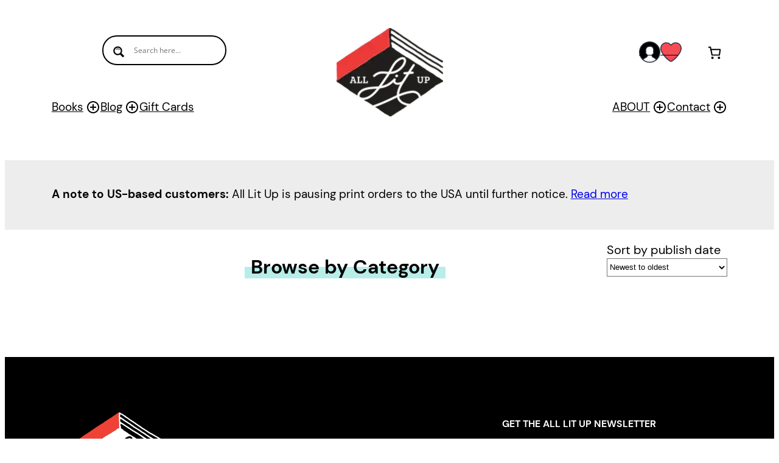

--- FILE ---
content_type: text/html; charset=UTF-8
request_url: https://alllitup.ca/book-subjects/?t=essays-music/
body_size: 52399
content:
<!DOCTYPE html>
<html lang="en-CA">
<head>
	<meta charset="UTF-8" />
					<script>document.documentElement.className = document.documentElement.className + ' yes-js js_active js'</script>
			<meta name="viewport" content="width=device-width, initial-scale=1" />
<meta name='robots' content='max-image-preview:large' />
<meta charset="UTF-8">
<title>Browse By Category &#8211; Alllitup.ca</title>
<link rel='dns-prefetch' href='//www.googletagmanager.com' />
<link rel="alternate" type="application/rss+xml" title="Alllitup.ca &raquo; Feed" href="https://alllitup.ca/feed/" />
<link rel="alternate" type="application/rss+xml" title="Alllitup.ca &raquo; Comments Feed" href="https://alllitup.ca/comments/feed/" />
<link rel="alternate" title="oEmbed (JSON)" type="application/json+oembed" href="https://alllitup.ca/wp-json/oembed/1.0/embed?url=https%3A%2F%2Falllitup.ca%2Fbook-subjects%2F" />
<link rel="alternate" title="oEmbed (XML)" type="text/xml+oembed" href="https://alllitup.ca/wp-json/oembed/1.0/embed?url=https%3A%2F%2Falllitup.ca%2Fbook-subjects%2F&#038;format=xml" />
<style id='wp-img-auto-sizes-contain-inline-css'>
img:is([sizes=auto i],[sizes^="auto," i]){contain-intrinsic-size:3000px 1500px}
/*# sourceURL=wp-img-auto-sizes-contain-inline-css */
</style>
<style id='wp-block-group-inline-css'>
.wp-block-group{box-sizing:border-box}:where(.wp-block-group.wp-block-group-is-layout-constrained){position:relative}
/*# sourceURL=https://alllitup.ca/wp-includes/blocks/group/style.min.css */
</style>
<style id='wp-block-navigation-link-inline-css'>
.wp-block-navigation .wp-block-navigation-item__label{overflow-wrap:break-word}.wp-block-navigation .wp-block-navigation-item__description{display:none}.link-ui-tools{outline:1px solid #f0f0f0;padding:8px}.link-ui-block-inserter{padding-top:8px}.link-ui-block-inserter__back{margin-left:8px;text-transform:uppercase}
/*# sourceURL=https://alllitup.ca/wp-includes/blocks/navigation-link/style.min.css */
</style>
<link rel='stylesheet' id='wp-block-navigation-css' href='https://alllitup.ca/wp-includes/blocks/navigation/style.min.css?ver=6.9' media='all' />
<style id='wp-block-site-logo-inline-css'>
.wp-block-site-logo{box-sizing:border-box;line-height:0}.wp-block-site-logo a{display:inline-block;line-height:0}.wp-block-site-logo.is-default-size img{height:auto;width:120px}.wp-block-site-logo img{height:auto;max-width:100%}.wp-block-site-logo a,.wp-block-site-logo img{border-radius:inherit}.wp-block-site-logo.aligncenter{margin-left:auto;margin-right:auto;text-align:center}:root :where(.wp-block-site-logo.is-style-rounded){border-radius:9999px}
/*# sourceURL=https://alllitup.ca/wp-includes/blocks/site-logo/style.min.css */
</style>
<style id='wp-block-paragraph-inline-css'>
.is-small-text{font-size:.875em}.is-regular-text{font-size:1em}.is-large-text{font-size:2.25em}.is-larger-text{font-size:3em}.has-drop-cap:not(:focus):first-letter{float:left;font-size:8.4em;font-style:normal;font-weight:100;line-height:.68;margin:.05em .1em 0 0;text-transform:uppercase}body.rtl .has-drop-cap:not(:focus):first-letter{float:none;margin-left:.1em}p.has-drop-cap.has-background{overflow:hidden}:root :where(p.has-background){padding:1.25em 2.375em}:where(p.has-text-color:not(.has-link-color)) a{color:inherit}p.has-text-align-left[style*="writing-mode:vertical-lr"],p.has-text-align-right[style*="writing-mode:vertical-rl"]{rotate:180deg}
/*# sourceURL=https://alllitup.ca/wp-includes/blocks/paragraph/style.min.css */
</style>
<link rel='stylesheet' id='wc-blocks-style-css' href='https://alllitup.ca/wp-content/plugins/woocommerce/assets/client/blocks/wc-blocks.css?ver=wc-10.4.3' media='all' />
<style id='wc-blocks-style-inline-css'>
:root{--drawer-width: 480px}
:root{--drawer-width: 480px}
/*# sourceURL=wc-blocks-style-inline-css */
</style>
<link rel='stylesheet' id='wc-blocks-style-mini-cart-contents-css' href='https://alllitup.ca/wp-content/plugins/woocommerce/assets/client/blocks/mini-cart-contents.css?ver=wc-10.4.3' media='all' />
<link rel='stylesheet' id='wc-blocks-packages-style-css' href='https://alllitup.ca/wp-content/plugins/woocommerce/assets/client/blocks/packages-style.css?ver=wc-10.4.3' media='all' />
<link rel='stylesheet' id='wc-blocks-style-mini-cart-css' href='https://alllitup.ca/wp-content/plugins/woocommerce/assets/client/blocks/mini-cart.css?ver=wc-10.4.3' media='all' />
<style id='wp-block-columns-inline-css'>
.wp-block-columns{box-sizing:border-box;display:flex;flex-wrap:wrap!important}@media (min-width:782px){.wp-block-columns{flex-wrap:nowrap!important}}.wp-block-columns{align-items:normal!important}.wp-block-columns.are-vertically-aligned-top{align-items:flex-start}.wp-block-columns.are-vertically-aligned-center{align-items:center}.wp-block-columns.are-vertically-aligned-bottom{align-items:flex-end}@media (max-width:781px){.wp-block-columns:not(.is-not-stacked-on-mobile)>.wp-block-column{flex-basis:100%!important}}@media (min-width:782px){.wp-block-columns:not(.is-not-stacked-on-mobile)>.wp-block-column{flex-basis:0;flex-grow:1}.wp-block-columns:not(.is-not-stacked-on-mobile)>.wp-block-column[style*=flex-basis]{flex-grow:0}}.wp-block-columns.is-not-stacked-on-mobile{flex-wrap:nowrap!important}.wp-block-columns.is-not-stacked-on-mobile>.wp-block-column{flex-basis:0;flex-grow:1}.wp-block-columns.is-not-stacked-on-mobile>.wp-block-column[style*=flex-basis]{flex-grow:0}:where(.wp-block-columns){margin-bottom:1.75em}:where(.wp-block-columns.has-background){padding:1.25em 2.375em}.wp-block-column{flex-grow:1;min-width:0;overflow-wrap:break-word;word-break:break-word}.wp-block-column.is-vertically-aligned-top{align-self:flex-start}.wp-block-column.is-vertically-aligned-center{align-self:center}.wp-block-column.is-vertically-aligned-bottom{align-self:flex-end}.wp-block-column.is-vertically-aligned-stretch{align-self:stretch}.wp-block-column.is-vertically-aligned-bottom,.wp-block-column.is-vertically-aligned-center,.wp-block-column.is-vertically-aligned-top{width:100%}
/*# sourceURL=https://alllitup.ca/wp-includes/blocks/columns/style.min.css */
</style>
<style id='wp-block-image-inline-css'>
.wp-block-image>a,.wp-block-image>figure>a{display:inline-block}.wp-block-image img{box-sizing:border-box;height:auto;max-width:100%;vertical-align:bottom}@media not (prefers-reduced-motion){.wp-block-image img.hide{visibility:hidden}.wp-block-image img.show{animation:show-content-image .4s}}.wp-block-image[style*=border-radius] img,.wp-block-image[style*=border-radius]>a{border-radius:inherit}.wp-block-image.has-custom-border img{box-sizing:border-box}.wp-block-image.aligncenter{text-align:center}.wp-block-image.alignfull>a,.wp-block-image.alignwide>a{width:100%}.wp-block-image.alignfull img,.wp-block-image.alignwide img{height:auto;width:100%}.wp-block-image .aligncenter,.wp-block-image .alignleft,.wp-block-image .alignright,.wp-block-image.aligncenter,.wp-block-image.alignleft,.wp-block-image.alignright{display:table}.wp-block-image .aligncenter>figcaption,.wp-block-image .alignleft>figcaption,.wp-block-image .alignright>figcaption,.wp-block-image.aligncenter>figcaption,.wp-block-image.alignleft>figcaption,.wp-block-image.alignright>figcaption{caption-side:bottom;display:table-caption}.wp-block-image .alignleft{float:left;margin:.5em 1em .5em 0}.wp-block-image .alignright{float:right;margin:.5em 0 .5em 1em}.wp-block-image .aligncenter{margin-left:auto;margin-right:auto}.wp-block-image :where(figcaption){margin-bottom:1em;margin-top:.5em}.wp-block-image.is-style-circle-mask img{border-radius:9999px}@supports ((-webkit-mask-image:none) or (mask-image:none)) or (-webkit-mask-image:none){.wp-block-image.is-style-circle-mask img{border-radius:0;-webkit-mask-image:url('data:image/svg+xml;utf8,<svg viewBox="0 0 100 100" xmlns="http://www.w3.org/2000/svg"><circle cx="50" cy="50" r="50"/></svg>');mask-image:url('data:image/svg+xml;utf8,<svg viewBox="0 0 100 100" xmlns="http://www.w3.org/2000/svg"><circle cx="50" cy="50" r="50"/></svg>');mask-mode:alpha;-webkit-mask-position:center;mask-position:center;-webkit-mask-repeat:no-repeat;mask-repeat:no-repeat;-webkit-mask-size:contain;mask-size:contain}}:root :where(.wp-block-image.is-style-rounded img,.wp-block-image .is-style-rounded img){border-radius:9999px}.wp-block-image figure{margin:0}.wp-lightbox-container{display:flex;flex-direction:column;position:relative}.wp-lightbox-container img{cursor:zoom-in}.wp-lightbox-container img:hover+button{opacity:1}.wp-lightbox-container button{align-items:center;backdrop-filter:blur(16px) saturate(180%);background-color:#5a5a5a40;border:none;border-radius:4px;cursor:zoom-in;display:flex;height:20px;justify-content:center;opacity:0;padding:0;position:absolute;right:16px;text-align:center;top:16px;width:20px;z-index:100}@media not (prefers-reduced-motion){.wp-lightbox-container button{transition:opacity .2s ease}}.wp-lightbox-container button:focus-visible{outline:3px auto #5a5a5a40;outline:3px auto -webkit-focus-ring-color;outline-offset:3px}.wp-lightbox-container button:hover{cursor:pointer;opacity:1}.wp-lightbox-container button:focus{opacity:1}.wp-lightbox-container button:focus,.wp-lightbox-container button:hover,.wp-lightbox-container button:not(:hover):not(:active):not(.has-background){background-color:#5a5a5a40;border:none}.wp-lightbox-overlay{box-sizing:border-box;cursor:zoom-out;height:100vh;left:0;overflow:hidden;position:fixed;top:0;visibility:hidden;width:100%;z-index:100000}.wp-lightbox-overlay .close-button{align-items:center;cursor:pointer;display:flex;justify-content:center;min-height:40px;min-width:40px;padding:0;position:absolute;right:calc(env(safe-area-inset-right) + 16px);top:calc(env(safe-area-inset-top) + 16px);z-index:5000000}.wp-lightbox-overlay .close-button:focus,.wp-lightbox-overlay .close-button:hover,.wp-lightbox-overlay .close-button:not(:hover):not(:active):not(.has-background){background:none;border:none}.wp-lightbox-overlay .lightbox-image-container{height:var(--wp--lightbox-container-height);left:50%;overflow:hidden;position:absolute;top:50%;transform:translate(-50%,-50%);transform-origin:top left;width:var(--wp--lightbox-container-width);z-index:9999999999}.wp-lightbox-overlay .wp-block-image{align-items:center;box-sizing:border-box;display:flex;height:100%;justify-content:center;margin:0;position:relative;transform-origin:0 0;width:100%;z-index:3000000}.wp-lightbox-overlay .wp-block-image img{height:var(--wp--lightbox-image-height);min-height:var(--wp--lightbox-image-height);min-width:var(--wp--lightbox-image-width);width:var(--wp--lightbox-image-width)}.wp-lightbox-overlay .wp-block-image figcaption{display:none}.wp-lightbox-overlay button{background:none;border:none}.wp-lightbox-overlay .scrim{background-color:#fff;height:100%;opacity:.9;position:absolute;width:100%;z-index:2000000}.wp-lightbox-overlay.active{visibility:visible}@media not (prefers-reduced-motion){.wp-lightbox-overlay.active{animation:turn-on-visibility .25s both}.wp-lightbox-overlay.active img{animation:turn-on-visibility .35s both}.wp-lightbox-overlay.show-closing-animation:not(.active){animation:turn-off-visibility .35s both}.wp-lightbox-overlay.show-closing-animation:not(.active) img{animation:turn-off-visibility .25s both}.wp-lightbox-overlay.zoom.active{animation:none;opacity:1;visibility:visible}.wp-lightbox-overlay.zoom.active .lightbox-image-container{animation:lightbox-zoom-in .4s}.wp-lightbox-overlay.zoom.active .lightbox-image-container img{animation:none}.wp-lightbox-overlay.zoom.active .scrim{animation:turn-on-visibility .4s forwards}.wp-lightbox-overlay.zoom.show-closing-animation:not(.active){animation:none}.wp-lightbox-overlay.zoom.show-closing-animation:not(.active) .lightbox-image-container{animation:lightbox-zoom-out .4s}.wp-lightbox-overlay.zoom.show-closing-animation:not(.active) .lightbox-image-container img{animation:none}.wp-lightbox-overlay.zoom.show-closing-animation:not(.active) .scrim{animation:turn-off-visibility .4s forwards}}@keyframes show-content-image{0%{visibility:hidden}99%{visibility:hidden}to{visibility:visible}}@keyframes turn-on-visibility{0%{opacity:0}to{opacity:1}}@keyframes turn-off-visibility{0%{opacity:1;visibility:visible}99%{opacity:0;visibility:visible}to{opacity:0;visibility:hidden}}@keyframes lightbox-zoom-in{0%{transform:translate(calc((-100vw + var(--wp--lightbox-scrollbar-width))/2 + var(--wp--lightbox-initial-left-position)),calc(-50vh + var(--wp--lightbox-initial-top-position))) scale(var(--wp--lightbox-scale))}to{transform:translate(-50%,-50%) scale(1)}}@keyframes lightbox-zoom-out{0%{transform:translate(-50%,-50%) scale(1);visibility:visible}99%{visibility:visible}to{transform:translate(calc((-100vw + var(--wp--lightbox-scrollbar-width))/2 + var(--wp--lightbox-initial-left-position)),calc(-50vh + var(--wp--lightbox-initial-top-position))) scale(var(--wp--lightbox-scale));visibility:hidden}}
/*# sourceURL=https://alllitup.ca/wp-includes/blocks/image/style.min.css */
</style>
<style id='wp-block-spacer-inline-css'>
.wp-block-spacer{clear:both}
/*# sourceURL=https://alllitup.ca/wp-includes/blocks/spacer/style.min.css */
</style>
<style id='wp-block-post-content-inline-css'>
.wp-block-post-content{display:flow-root}
/*# sourceURL=https://alllitup.ca/wp-includes/blocks/post-content/style.min.css */
</style>
<style id='wp-block-social-links-inline-css'>
.wp-block-social-links{background:none;box-sizing:border-box;margin-left:0;padding-left:0;padding-right:0;text-indent:0}.wp-block-social-links .wp-social-link a,.wp-block-social-links .wp-social-link a:hover{border-bottom:0;box-shadow:none;text-decoration:none}.wp-block-social-links .wp-social-link svg{height:1em;width:1em}.wp-block-social-links .wp-social-link span:not(.screen-reader-text){font-size:.65em;margin-left:.5em;margin-right:.5em}.wp-block-social-links.has-small-icon-size{font-size:16px}.wp-block-social-links,.wp-block-social-links.has-normal-icon-size{font-size:24px}.wp-block-social-links.has-large-icon-size{font-size:36px}.wp-block-social-links.has-huge-icon-size{font-size:48px}.wp-block-social-links.aligncenter{display:flex;justify-content:center}.wp-block-social-links.alignright{justify-content:flex-end}.wp-block-social-link{border-radius:9999px;display:block}@media not (prefers-reduced-motion){.wp-block-social-link{transition:transform .1s ease}}.wp-block-social-link{height:auto}.wp-block-social-link a{align-items:center;display:flex;line-height:0}.wp-block-social-link:hover{transform:scale(1.1)}.wp-block-social-links .wp-block-social-link.wp-social-link{display:inline-block;margin:0;padding:0}.wp-block-social-links .wp-block-social-link.wp-social-link .wp-block-social-link-anchor,.wp-block-social-links .wp-block-social-link.wp-social-link .wp-block-social-link-anchor svg,.wp-block-social-links .wp-block-social-link.wp-social-link .wp-block-social-link-anchor:active,.wp-block-social-links .wp-block-social-link.wp-social-link .wp-block-social-link-anchor:hover,.wp-block-social-links .wp-block-social-link.wp-social-link .wp-block-social-link-anchor:visited{color:currentColor;fill:currentColor}:where(.wp-block-social-links:not(.is-style-logos-only)) .wp-social-link{background-color:#f0f0f0;color:#444}:where(.wp-block-social-links:not(.is-style-logos-only)) .wp-social-link-amazon{background-color:#f90;color:#fff}:where(.wp-block-social-links:not(.is-style-logos-only)) .wp-social-link-bandcamp{background-color:#1ea0c3;color:#fff}:where(.wp-block-social-links:not(.is-style-logos-only)) .wp-social-link-behance{background-color:#0757fe;color:#fff}:where(.wp-block-social-links:not(.is-style-logos-only)) .wp-social-link-bluesky{background-color:#0a7aff;color:#fff}:where(.wp-block-social-links:not(.is-style-logos-only)) .wp-social-link-codepen{background-color:#1e1f26;color:#fff}:where(.wp-block-social-links:not(.is-style-logos-only)) .wp-social-link-deviantart{background-color:#02e49b;color:#fff}:where(.wp-block-social-links:not(.is-style-logos-only)) .wp-social-link-discord{background-color:#5865f2;color:#fff}:where(.wp-block-social-links:not(.is-style-logos-only)) .wp-social-link-dribbble{background-color:#e94c89;color:#fff}:where(.wp-block-social-links:not(.is-style-logos-only)) .wp-social-link-dropbox{background-color:#4280ff;color:#fff}:where(.wp-block-social-links:not(.is-style-logos-only)) .wp-social-link-etsy{background-color:#f45800;color:#fff}:where(.wp-block-social-links:not(.is-style-logos-only)) .wp-social-link-facebook{background-color:#0866ff;color:#fff}:where(.wp-block-social-links:not(.is-style-logos-only)) .wp-social-link-fivehundredpx{background-color:#000;color:#fff}:where(.wp-block-social-links:not(.is-style-logos-only)) .wp-social-link-flickr{background-color:#0461dd;color:#fff}:where(.wp-block-social-links:not(.is-style-logos-only)) .wp-social-link-foursquare{background-color:#e65678;color:#fff}:where(.wp-block-social-links:not(.is-style-logos-only)) .wp-social-link-github{background-color:#24292d;color:#fff}:where(.wp-block-social-links:not(.is-style-logos-only)) .wp-social-link-goodreads{background-color:#eceadd;color:#382110}:where(.wp-block-social-links:not(.is-style-logos-only)) .wp-social-link-google{background-color:#ea4434;color:#fff}:where(.wp-block-social-links:not(.is-style-logos-only)) .wp-social-link-gravatar{background-color:#1d4fc4;color:#fff}:where(.wp-block-social-links:not(.is-style-logos-only)) .wp-social-link-instagram{background-color:#f00075;color:#fff}:where(.wp-block-social-links:not(.is-style-logos-only)) .wp-social-link-lastfm{background-color:#e21b24;color:#fff}:where(.wp-block-social-links:not(.is-style-logos-only)) .wp-social-link-linkedin{background-color:#0d66c2;color:#fff}:where(.wp-block-social-links:not(.is-style-logos-only)) .wp-social-link-mastodon{background-color:#3288d4;color:#fff}:where(.wp-block-social-links:not(.is-style-logos-only)) .wp-social-link-medium{background-color:#000;color:#fff}:where(.wp-block-social-links:not(.is-style-logos-only)) .wp-social-link-meetup{background-color:#f6405f;color:#fff}:where(.wp-block-social-links:not(.is-style-logos-only)) .wp-social-link-patreon{background-color:#000;color:#fff}:where(.wp-block-social-links:not(.is-style-logos-only)) .wp-social-link-pinterest{background-color:#e60122;color:#fff}:where(.wp-block-social-links:not(.is-style-logos-only)) .wp-social-link-pocket{background-color:#ef4155;color:#fff}:where(.wp-block-social-links:not(.is-style-logos-only)) .wp-social-link-reddit{background-color:#ff4500;color:#fff}:where(.wp-block-social-links:not(.is-style-logos-only)) .wp-social-link-skype{background-color:#0478d7;color:#fff}:where(.wp-block-social-links:not(.is-style-logos-only)) .wp-social-link-snapchat{background-color:#fefc00;color:#fff;stroke:#000}:where(.wp-block-social-links:not(.is-style-logos-only)) .wp-social-link-soundcloud{background-color:#ff5600;color:#fff}:where(.wp-block-social-links:not(.is-style-logos-only)) .wp-social-link-spotify{background-color:#1bd760;color:#fff}:where(.wp-block-social-links:not(.is-style-logos-only)) .wp-social-link-telegram{background-color:#2aabee;color:#fff}:where(.wp-block-social-links:not(.is-style-logos-only)) .wp-social-link-threads{background-color:#000;color:#fff}:where(.wp-block-social-links:not(.is-style-logos-only)) .wp-social-link-tiktok{background-color:#000;color:#fff}:where(.wp-block-social-links:not(.is-style-logos-only)) .wp-social-link-tumblr{background-color:#011835;color:#fff}:where(.wp-block-social-links:not(.is-style-logos-only)) .wp-social-link-twitch{background-color:#6440a4;color:#fff}:where(.wp-block-social-links:not(.is-style-logos-only)) .wp-social-link-twitter{background-color:#1da1f2;color:#fff}:where(.wp-block-social-links:not(.is-style-logos-only)) .wp-social-link-vimeo{background-color:#1eb7ea;color:#fff}:where(.wp-block-social-links:not(.is-style-logos-only)) .wp-social-link-vk{background-color:#4680c2;color:#fff}:where(.wp-block-social-links:not(.is-style-logos-only)) .wp-social-link-wordpress{background-color:#3499cd;color:#fff}:where(.wp-block-social-links:not(.is-style-logos-only)) .wp-social-link-whatsapp{background-color:#25d366;color:#fff}:where(.wp-block-social-links:not(.is-style-logos-only)) .wp-social-link-x{background-color:#000;color:#fff}:where(.wp-block-social-links:not(.is-style-logos-only)) .wp-social-link-yelp{background-color:#d32422;color:#fff}:where(.wp-block-social-links:not(.is-style-logos-only)) .wp-social-link-youtube{background-color:red;color:#fff}:where(.wp-block-social-links.is-style-logos-only) .wp-social-link{background:none}:where(.wp-block-social-links.is-style-logos-only) .wp-social-link svg{height:1.25em;width:1.25em}:where(.wp-block-social-links.is-style-logos-only) .wp-social-link-amazon{color:#f90}:where(.wp-block-social-links.is-style-logos-only) .wp-social-link-bandcamp{color:#1ea0c3}:where(.wp-block-social-links.is-style-logos-only) .wp-social-link-behance{color:#0757fe}:where(.wp-block-social-links.is-style-logos-only) .wp-social-link-bluesky{color:#0a7aff}:where(.wp-block-social-links.is-style-logos-only) .wp-social-link-codepen{color:#1e1f26}:where(.wp-block-social-links.is-style-logos-only) .wp-social-link-deviantart{color:#02e49b}:where(.wp-block-social-links.is-style-logos-only) .wp-social-link-discord{color:#5865f2}:where(.wp-block-social-links.is-style-logos-only) .wp-social-link-dribbble{color:#e94c89}:where(.wp-block-social-links.is-style-logos-only) .wp-social-link-dropbox{color:#4280ff}:where(.wp-block-social-links.is-style-logos-only) .wp-social-link-etsy{color:#f45800}:where(.wp-block-social-links.is-style-logos-only) .wp-social-link-facebook{color:#0866ff}:where(.wp-block-social-links.is-style-logos-only) .wp-social-link-fivehundredpx{color:#000}:where(.wp-block-social-links.is-style-logos-only) .wp-social-link-flickr{color:#0461dd}:where(.wp-block-social-links.is-style-logos-only) .wp-social-link-foursquare{color:#e65678}:where(.wp-block-social-links.is-style-logos-only) .wp-social-link-github{color:#24292d}:where(.wp-block-social-links.is-style-logos-only) .wp-social-link-goodreads{color:#382110}:where(.wp-block-social-links.is-style-logos-only) .wp-social-link-google{color:#ea4434}:where(.wp-block-social-links.is-style-logos-only) .wp-social-link-gravatar{color:#1d4fc4}:where(.wp-block-social-links.is-style-logos-only) .wp-social-link-instagram{color:#f00075}:where(.wp-block-social-links.is-style-logos-only) .wp-social-link-lastfm{color:#e21b24}:where(.wp-block-social-links.is-style-logos-only) .wp-social-link-linkedin{color:#0d66c2}:where(.wp-block-social-links.is-style-logos-only) .wp-social-link-mastodon{color:#3288d4}:where(.wp-block-social-links.is-style-logos-only) .wp-social-link-medium{color:#000}:where(.wp-block-social-links.is-style-logos-only) .wp-social-link-meetup{color:#f6405f}:where(.wp-block-social-links.is-style-logos-only) .wp-social-link-patreon{color:#000}:where(.wp-block-social-links.is-style-logos-only) .wp-social-link-pinterest{color:#e60122}:where(.wp-block-social-links.is-style-logos-only) .wp-social-link-pocket{color:#ef4155}:where(.wp-block-social-links.is-style-logos-only) .wp-social-link-reddit{color:#ff4500}:where(.wp-block-social-links.is-style-logos-only) .wp-social-link-skype{color:#0478d7}:where(.wp-block-social-links.is-style-logos-only) .wp-social-link-snapchat{color:#fff;stroke:#000}:where(.wp-block-social-links.is-style-logos-only) .wp-social-link-soundcloud{color:#ff5600}:where(.wp-block-social-links.is-style-logos-only) .wp-social-link-spotify{color:#1bd760}:where(.wp-block-social-links.is-style-logos-only) .wp-social-link-telegram{color:#2aabee}:where(.wp-block-social-links.is-style-logos-only) .wp-social-link-threads{color:#000}:where(.wp-block-social-links.is-style-logos-only) .wp-social-link-tiktok{color:#000}:where(.wp-block-social-links.is-style-logos-only) .wp-social-link-tumblr{color:#011835}:where(.wp-block-social-links.is-style-logos-only) .wp-social-link-twitch{color:#6440a4}:where(.wp-block-social-links.is-style-logos-only) .wp-social-link-twitter{color:#1da1f2}:where(.wp-block-social-links.is-style-logos-only) .wp-social-link-vimeo{color:#1eb7ea}:where(.wp-block-social-links.is-style-logos-only) .wp-social-link-vk{color:#4680c2}:where(.wp-block-social-links.is-style-logos-only) .wp-social-link-whatsapp{color:#25d366}:where(.wp-block-social-links.is-style-logos-only) .wp-social-link-wordpress{color:#3499cd}:where(.wp-block-social-links.is-style-logos-only) .wp-social-link-x{color:#000}:where(.wp-block-social-links.is-style-logos-only) .wp-social-link-yelp{color:#d32422}:where(.wp-block-social-links.is-style-logos-only) .wp-social-link-youtube{color:red}.wp-block-social-links.is-style-pill-shape .wp-social-link{width:auto}:root :where(.wp-block-social-links .wp-social-link a){padding:.25em}:root :where(.wp-block-social-links.is-style-logos-only .wp-social-link a){padding:0}:root :where(.wp-block-social-links.is-style-pill-shape .wp-social-link a){padding-left:.6666666667em;padding-right:.6666666667em}.wp-block-social-links:not(.has-icon-color):not(.has-icon-background-color) .wp-social-link-snapchat .wp-block-social-link-label{color:#000}
/*# sourceURL=https://alllitup.ca/wp-includes/blocks/social-links/style.min.css */
</style>
<style id='wp-block-heading-inline-css'>
h1:where(.wp-block-heading).has-background,h2:where(.wp-block-heading).has-background,h3:where(.wp-block-heading).has-background,h4:where(.wp-block-heading).has-background,h5:where(.wp-block-heading).has-background,h6:where(.wp-block-heading).has-background{padding:1.25em 2.375em}h1.has-text-align-left[style*=writing-mode]:where([style*=vertical-lr]),h1.has-text-align-right[style*=writing-mode]:where([style*=vertical-rl]),h2.has-text-align-left[style*=writing-mode]:where([style*=vertical-lr]),h2.has-text-align-right[style*=writing-mode]:where([style*=vertical-rl]),h3.has-text-align-left[style*=writing-mode]:where([style*=vertical-lr]),h3.has-text-align-right[style*=writing-mode]:where([style*=vertical-rl]),h4.has-text-align-left[style*=writing-mode]:where([style*=vertical-lr]),h4.has-text-align-right[style*=writing-mode]:where([style*=vertical-rl]),h5.has-text-align-left[style*=writing-mode]:where([style*=vertical-lr]),h5.has-text-align-right[style*=writing-mode]:where([style*=vertical-rl]),h6.has-text-align-left[style*=writing-mode]:where([style*=vertical-lr]),h6.has-text-align-right[style*=writing-mode]:where([style*=vertical-rl]){rotate:180deg}
/*# sourceURL=https://alllitup.ca/wp-includes/blocks/heading/style.min.css */
</style>
<style id='wp-emoji-styles-inline-css'>

	img.wp-smiley, img.emoji {
		display: inline !important;
		border: none !important;
		box-shadow: none !important;
		height: 1em !important;
		width: 1em !important;
		margin: 0 0.07em !important;
		vertical-align: -0.1em !important;
		background: none !important;
		padding: 0 !important;
	}
/*# sourceURL=wp-emoji-styles-inline-css */
</style>
<style id='wp-block-library-inline-css'>
:root{--wp-block-synced-color:#7a00df;--wp-block-synced-color--rgb:122,0,223;--wp-bound-block-color:var(--wp-block-synced-color);--wp-editor-canvas-background:#ddd;--wp-admin-theme-color:#007cba;--wp-admin-theme-color--rgb:0,124,186;--wp-admin-theme-color-darker-10:#006ba1;--wp-admin-theme-color-darker-10--rgb:0,107,160.5;--wp-admin-theme-color-darker-20:#005a87;--wp-admin-theme-color-darker-20--rgb:0,90,135;--wp-admin-border-width-focus:2px}@media (min-resolution:192dpi){:root{--wp-admin-border-width-focus:1.5px}}.wp-element-button{cursor:pointer}:root .has-very-light-gray-background-color{background-color:#eee}:root .has-very-dark-gray-background-color{background-color:#313131}:root .has-very-light-gray-color{color:#eee}:root .has-very-dark-gray-color{color:#313131}:root .has-vivid-green-cyan-to-vivid-cyan-blue-gradient-background{background:linear-gradient(135deg,#00d084,#0693e3)}:root .has-purple-crush-gradient-background{background:linear-gradient(135deg,#34e2e4,#4721fb 50%,#ab1dfe)}:root .has-hazy-dawn-gradient-background{background:linear-gradient(135deg,#faaca8,#dad0ec)}:root .has-subdued-olive-gradient-background{background:linear-gradient(135deg,#fafae1,#67a671)}:root .has-atomic-cream-gradient-background{background:linear-gradient(135deg,#fdd79a,#004a59)}:root .has-nightshade-gradient-background{background:linear-gradient(135deg,#330968,#31cdcf)}:root .has-midnight-gradient-background{background:linear-gradient(135deg,#020381,#2874fc)}:root{--wp--preset--font-size--normal:16px;--wp--preset--font-size--huge:42px}.has-regular-font-size{font-size:1em}.has-larger-font-size{font-size:2.625em}.has-normal-font-size{font-size:var(--wp--preset--font-size--normal)}.has-huge-font-size{font-size:var(--wp--preset--font-size--huge)}.has-text-align-center{text-align:center}.has-text-align-left{text-align:left}.has-text-align-right{text-align:right}.has-fit-text{white-space:nowrap!important}#end-resizable-editor-section{display:none}.aligncenter{clear:both}.items-justified-left{justify-content:flex-start}.items-justified-center{justify-content:center}.items-justified-right{justify-content:flex-end}.items-justified-space-between{justify-content:space-between}.screen-reader-text{border:0;clip-path:inset(50%);height:1px;margin:-1px;overflow:hidden;padding:0;position:absolute;width:1px;word-wrap:normal!important}.screen-reader-text:focus{background-color:#ddd;clip-path:none;color:#444;display:block;font-size:1em;height:auto;left:5px;line-height:normal;padding:15px 23px 14px;text-decoration:none;top:5px;width:auto;z-index:100000}html :where(.has-border-color){border-style:solid}html :where([style*=border-top-color]){border-top-style:solid}html :where([style*=border-right-color]){border-right-style:solid}html :where([style*=border-bottom-color]){border-bottom-style:solid}html :where([style*=border-left-color]){border-left-style:solid}html :where([style*=border-width]){border-style:solid}html :where([style*=border-top-width]){border-top-style:solid}html :where([style*=border-right-width]){border-right-style:solid}html :where([style*=border-bottom-width]){border-bottom-style:solid}html :where([style*=border-left-width]){border-left-style:solid}html :where(img[class*=wp-image-]){height:auto;max-width:100%}:where(figure){margin:0 0 1em}html :where(.is-position-sticky){--wp-admin--admin-bar--position-offset:var(--wp-admin--admin-bar--height,0px)}@media screen and (max-width:600px){html :where(.is-position-sticky){--wp-admin--admin-bar--position-offset:0px}}
/*# sourceURL=/wp-includes/css/dist/block-library/common.min.css */
</style>
<link rel='stylesheet' id='wc-gift-cards-blocks-integration-css' href='https://alllitup.ca/wp-content/plugins/woocommerce-gift-cards/assets/dist/frontend/blocks.css?ver=1.16.4' media='all' />
<style id='global-styles-inline-css'>
:root{--wp--preset--aspect-ratio--square: 1;--wp--preset--aspect-ratio--4-3: 4/3;--wp--preset--aspect-ratio--3-4: 3/4;--wp--preset--aspect-ratio--3-2: 3/2;--wp--preset--aspect-ratio--2-3: 2/3;--wp--preset--aspect-ratio--16-9: 16/9;--wp--preset--aspect-ratio--9-16: 9/16;--wp--preset--color--black: #000000;--wp--preset--color--cyan-bluish-gray: #abb8c3;--wp--preset--color--white: #ffffff;--wp--preset--color--pale-pink: #f78da7;--wp--preset--color--vivid-red: #cf2e2e;--wp--preset--color--luminous-vivid-orange: #ff6900;--wp--preset--color--luminous-vivid-amber: #fcb900;--wp--preset--color--light-green-cyan: #7bdcb5;--wp--preset--color--vivid-green-cyan: #00d084;--wp--preset--color--pale-cyan-blue: #8ed1fc;--wp--preset--color--vivid-cyan-blue: #0693e3;--wp--preset--color--vivid-purple: #9b51e0;--wp--preset--color--base: #fff;--wp--preset--color--contrast: #000000;--wp--preset--color--primary: red;--wp--preset--color--secondary: #3a3a3a;--wp--preset--color--tertiary: #F9F9FB;--wp--preset--color--links: #F9F9FB;--wp--preset--color--blockbg: #ededed;--wp--preset--color--buttonbg: yellow;--wp--preset--color--greenaccent: #00bfb2;--wp--preset--color--custom-colour-1: #c00b0b;--wp--preset--gradient--vivid-cyan-blue-to-vivid-purple: linear-gradient(135deg,rgb(6,147,227) 0%,rgb(155,81,224) 100%);--wp--preset--gradient--light-green-cyan-to-vivid-green-cyan: linear-gradient(135deg,rgb(122,220,180) 0%,rgb(0,208,130) 100%);--wp--preset--gradient--luminous-vivid-amber-to-luminous-vivid-orange: linear-gradient(135deg,rgb(252,185,0) 0%,rgb(255,105,0) 100%);--wp--preset--gradient--luminous-vivid-orange-to-vivid-red: linear-gradient(135deg,rgb(255,105,0) 0%,rgb(207,46,46) 100%);--wp--preset--gradient--very-light-gray-to-cyan-bluish-gray: linear-gradient(135deg,rgb(238,238,238) 0%,rgb(169,184,195) 100%);--wp--preset--gradient--cool-to-warm-spectrum: linear-gradient(135deg,rgb(74,234,220) 0%,rgb(151,120,209) 20%,rgb(207,42,186) 40%,rgb(238,44,130) 60%,rgb(251,105,98) 80%,rgb(254,248,76) 100%);--wp--preset--gradient--blush-light-purple: linear-gradient(135deg,rgb(255,206,236) 0%,rgb(152,150,240) 100%);--wp--preset--gradient--blush-bordeaux: linear-gradient(135deg,rgb(254,205,165) 0%,rgb(254,45,45) 50%,rgb(107,0,62) 100%);--wp--preset--gradient--luminous-dusk: linear-gradient(135deg,rgb(255,203,112) 0%,rgb(199,81,192) 50%,rgb(65,88,208) 100%);--wp--preset--gradient--pale-ocean: linear-gradient(135deg,rgb(255,245,203) 0%,rgb(182,227,212) 50%,rgb(51,167,181) 100%);--wp--preset--gradient--electric-grass: linear-gradient(135deg,rgb(202,248,128) 0%,rgb(113,206,126) 100%);--wp--preset--gradient--midnight: linear-gradient(135deg,rgb(2,3,129) 0%,rgb(40,116,252) 100%);--wp--preset--font-size--small: clamp(0.875rem, 0.875rem + ((1vw - 0.2rem) * 0.208), 1rem);--wp--preset--font-size--medium: clamp(1rem, 1rem + ((1vw - 0.2rem) * 0.312), 1.187rem);--wp--preset--font-size--large: clamp(1.187rem, 1.187rem + ((1vw - 0.2rem) * 0.21), 1.3125rem);--wp--preset--font-size--x-large: clamp(1.562rem, 1.562rem + ((1vw - 0.2rem) * 0.73), 2rem);--wp--preset--font-size--xx-large: clamp(3.375rem, 3.375rem + ((1vw - 0.2rem) * 6.042), 7rem);--wp--preset--font-family--dm-sans: DM Sans;--wp--preset--font-family--montserrat: Montserrat;--wp--preset--spacing--20: 0.44rem;--wp--preset--spacing--30: 1.75rem;--wp--preset--spacing--40: clamp(1.8rem, 1.8rem + ((1vw - 0.48rem) * 2.885), 3rem);--wp--preset--spacing--50: clamp(2.5rem, 8vw, 4.5rem);--wp--preset--spacing--60: clamp(3.75rem, 10vw, 7rem);--wp--preset--spacing--70: clamp(5rem, 5.25rem + ((1vw - 0.48rem) * 9.096), 8rem);--wp--preset--spacing--80: clamp(7rem, 14vw, 11rem);--wp--preset--shadow--natural: 6px 6px 9px rgba(0, 0, 0, 0.2);--wp--preset--shadow--deep: 12px 12px 50px rgba(0, 0, 0, 0.4);--wp--preset--shadow--sharp: 6px 6px 0px rgba(0, 0, 0, 0.2);--wp--preset--shadow--outlined: 6px 6px 0px -3px rgb(255, 255, 255), 6px 6px rgb(0, 0, 0);--wp--preset--shadow--crisp: 6px 6px 0px rgb(0, 0, 0);}:root { --wp--style--global--content-size: 1280px;--wp--style--global--wide-size: 1280px; }:where(body) { margin: 0; }.wp-site-blocks { padding-top: var(--wp--style--root--padding-top); padding-bottom: var(--wp--style--root--padding-bottom); }.has-global-padding { padding-right: var(--wp--style--root--padding-right); padding-left: var(--wp--style--root--padding-left); }.has-global-padding > .alignfull { margin-right: calc(var(--wp--style--root--padding-right) * -1); margin-left: calc(var(--wp--style--root--padding-left) * -1); }.has-global-padding :where(:not(.alignfull.is-layout-flow) > .has-global-padding:not(.wp-block-block, .alignfull)) { padding-right: 0; padding-left: 0; }.has-global-padding :where(:not(.alignfull.is-layout-flow) > .has-global-padding:not(.wp-block-block, .alignfull)) > .alignfull { margin-left: 0; margin-right: 0; }.wp-site-blocks > .alignleft { float: left; margin-right: 2em; }.wp-site-blocks > .alignright { float: right; margin-left: 2em; }.wp-site-blocks > .aligncenter { justify-content: center; margin-left: auto; margin-right: auto; }:where(.wp-site-blocks) > * { margin-block-start: 0rem; margin-block-end: 0; }:where(.wp-site-blocks) > :first-child { margin-block-start: 0; }:where(.wp-site-blocks) > :last-child { margin-block-end: 0; }:root { --wp--style--block-gap: 0rem; }:root :where(.is-layout-flow) > :first-child{margin-block-start: 0;}:root :where(.is-layout-flow) > :last-child{margin-block-end: 0;}:root :where(.is-layout-flow) > *{margin-block-start: 0rem;margin-block-end: 0;}:root :where(.is-layout-constrained) > :first-child{margin-block-start: 0;}:root :where(.is-layout-constrained) > :last-child{margin-block-end: 0;}:root :where(.is-layout-constrained) > *{margin-block-start: 0rem;margin-block-end: 0;}:root :where(.is-layout-flex){gap: 0rem;}:root :where(.is-layout-grid){gap: 0rem;}.is-layout-flow > .alignleft{float: left;margin-inline-start: 0;margin-inline-end: 2em;}.is-layout-flow > .alignright{float: right;margin-inline-start: 2em;margin-inline-end: 0;}.is-layout-flow > .aligncenter{margin-left: auto !important;margin-right: auto !important;}.is-layout-constrained > .alignleft{float: left;margin-inline-start: 0;margin-inline-end: 2em;}.is-layout-constrained > .alignright{float: right;margin-inline-start: 2em;margin-inline-end: 0;}.is-layout-constrained > .aligncenter{margin-left: auto !important;margin-right: auto !important;}.is-layout-constrained > :where(:not(.alignleft):not(.alignright):not(.alignfull)){max-width: var(--wp--style--global--content-size);margin-left: auto !important;margin-right: auto !important;}.is-layout-constrained > .alignwide{max-width: var(--wp--style--global--wide-size);}body .is-layout-flex{display: flex;}.is-layout-flex{flex-wrap: wrap;align-items: center;}.is-layout-flex > :is(*, div){margin: 0;}body .is-layout-grid{display: grid;}.is-layout-grid > :is(*, div){margin: 0;}body{background-color: var(--wp--preset--color--base);border-color: var(--wp--preset--color--tertiary);border-width: 0;border-style: solid;color: var(--wp--preset--color--black);font-family: var(--wp--preset--font-family--dm-sans);font-size: var(--wp--preset--font-size--medium);line-height: 1.6;--wp--style--root--padding-top: 2.38rem;--wp--style--root--padding-right: 6vw;--wp--style--root--padding-bottom: 0;--wp--style--root--padding-left: 6vw;}a:where(:not(.wp-element-button)){border-color: var(--wp--preset--color--primary);border-width: 0 0 2px 0;border-style: solid;color: var(--wp--preset--color--secondary);text-decoration: none;}:root :where(a:where(:not(.wp-element-button)):hover){border-color: var(--wp--preset--color--contrast);color: var(--wp--preset--color--secondary);text-decoration: none;}:root :where(a:where(:not(.wp-element-button)):focus){border-style: dashed;text-decoration: none;}:root :where(a:where(:not(.wp-element-button)):active){border-width: 0;color: var(--wp--preset--color--secondary);text-decoration: none;}h1, h2, h3, h4, h5, h6{color: var(--wp--preset--color--secondary);font-family: var(--wp--preset--font-family--source-serif-pro);font-weight: 400;line-height: 1.4;}h1{font-size: var(--wp--preset--font-size--x-large);line-height: 1.2;}h2{color: var(--wp--preset--color--secondary);font-size: var(--wp--preset--font-size--x-large);line-height: 1.2;}h3{color: var(--wp--preset--color--secondary);font-size: var(--wp--preset--font-size--large);}h4{font-size: var(--wp--preset--font-size--medium);}h5{font-size: var(--wp--preset--font-size--small);font-weight: 700;text-transform: uppercase;}h6{font-size: var(--wp--preset--font-size--small);text-transform: uppercase;}:root :where(.wp-element-button, .wp-block-button__link){background-color: #fcf113;border-radius: 30px;border-color: var(--wp--preset--color--secondary);border-width: 2px !important;border-style: solid;color: var(--wp--preset--color--secondary);font-family: inherit;font-size: inherit;font-style: inherit;font-weight: 700;letter-spacing: 1px;line-height: inherit;padding-top: min(0.8rem, 3vw) !important;padding-right: min(2.75rem, 6vw) !important;padding-bottom: min(0.8rem, 3vw) !important;padding-left: min(2.75rem, 6vw) !important;text-decoration: none;text-transform: uppercase;}:root :where(.wp-element-button:visited, .wp-block-button__link:visited){color: var(--wp--preset--color--secondary);}:root :where(.wp-element-button:hover, .wp-block-button__link:hover){background-color: #fcf113;border-color: var(--wp--preset--color--secondary);border-width: 2px !important;color: var(--wp--preset--color--secondary);padding-top: min(0.8rem, 3vw) !important;padding-right: min(2.75rem, 6vw) !important;padding-bottom: min(0.8rem, 3vw) !important;padding-left: min(2.75rem, 6vw) !important;}:root :where(.wp-element-button:focus, .wp-block-button__link:focus){background-color: #fcf113;border-color: var(--wp--preset--color--secondary);border-width: 2px !important;border-style: dashed dashed double;color: var(--wp--preset--color--secondary);padding-top: min(0.8rem, 3vw) !important;padding-right: min(2.75rem, 6vw) !important;padding-bottom: min(0.8rem, 3vw) !important;padding-left: min(2.75rem, 6vw) !important;}:root :where(.wp-element-button:active, .wp-block-button__link:active){background-color: yellow;border-radius: 30px;border-color: var(--wp--preset--color--secondary);border-width: 2px !important;color: var(--wp--preset--color--secondary);}cite{font-family: var(--wp--preset--font-family--source-serif-pro);}.has-black-color{color: var(--wp--preset--color--black) !important;}.has-cyan-bluish-gray-color{color: var(--wp--preset--color--cyan-bluish-gray) !important;}.has-white-color{color: var(--wp--preset--color--white) !important;}.has-pale-pink-color{color: var(--wp--preset--color--pale-pink) !important;}.has-vivid-red-color{color: var(--wp--preset--color--vivid-red) !important;}.has-luminous-vivid-orange-color{color: var(--wp--preset--color--luminous-vivid-orange) !important;}.has-luminous-vivid-amber-color{color: var(--wp--preset--color--luminous-vivid-amber) !important;}.has-light-green-cyan-color{color: var(--wp--preset--color--light-green-cyan) !important;}.has-vivid-green-cyan-color{color: var(--wp--preset--color--vivid-green-cyan) !important;}.has-pale-cyan-blue-color{color: var(--wp--preset--color--pale-cyan-blue) !important;}.has-vivid-cyan-blue-color{color: var(--wp--preset--color--vivid-cyan-blue) !important;}.has-vivid-purple-color{color: var(--wp--preset--color--vivid-purple) !important;}.has-base-color{color: var(--wp--preset--color--base) !important;}.has-contrast-color{color: var(--wp--preset--color--contrast) !important;}.has-primary-color{color: var(--wp--preset--color--primary) !important;}.has-secondary-color{color: var(--wp--preset--color--secondary) !important;}.has-tertiary-color{color: var(--wp--preset--color--tertiary) !important;}.has-links-color{color: var(--wp--preset--color--links) !important;}.has-blockbg-color{color: var(--wp--preset--color--blockbg) !important;}.has-buttonbg-color{color: var(--wp--preset--color--buttonbg) !important;}.has-greenaccent-color{color: var(--wp--preset--color--greenaccent) !important;}.has-custom-colour-1-color{color: var(--wp--preset--color--custom-colour-1) !important;}.has-black-background-color{background-color: var(--wp--preset--color--black) !important;}.has-cyan-bluish-gray-background-color{background-color: var(--wp--preset--color--cyan-bluish-gray) !important;}.has-white-background-color{background-color: var(--wp--preset--color--white) !important;}.has-pale-pink-background-color{background-color: var(--wp--preset--color--pale-pink) !important;}.has-vivid-red-background-color{background-color: var(--wp--preset--color--vivid-red) !important;}.has-luminous-vivid-orange-background-color{background-color: var(--wp--preset--color--luminous-vivid-orange) !important;}.has-luminous-vivid-amber-background-color{background-color: var(--wp--preset--color--luminous-vivid-amber) !important;}.has-light-green-cyan-background-color{background-color: var(--wp--preset--color--light-green-cyan) !important;}.has-vivid-green-cyan-background-color{background-color: var(--wp--preset--color--vivid-green-cyan) !important;}.has-pale-cyan-blue-background-color{background-color: var(--wp--preset--color--pale-cyan-blue) !important;}.has-vivid-cyan-blue-background-color{background-color: var(--wp--preset--color--vivid-cyan-blue) !important;}.has-vivid-purple-background-color{background-color: var(--wp--preset--color--vivid-purple) !important;}.has-base-background-color{background-color: var(--wp--preset--color--base) !important;}.has-contrast-background-color{background-color: var(--wp--preset--color--contrast) !important;}.has-primary-background-color{background-color: var(--wp--preset--color--primary) !important;}.has-secondary-background-color{background-color: var(--wp--preset--color--secondary) !important;}.has-tertiary-background-color{background-color: var(--wp--preset--color--tertiary) !important;}.has-links-background-color{background-color: var(--wp--preset--color--links) !important;}.has-blockbg-background-color{background-color: var(--wp--preset--color--blockbg) !important;}.has-buttonbg-background-color{background-color: var(--wp--preset--color--buttonbg) !important;}.has-greenaccent-background-color{background-color: var(--wp--preset--color--greenaccent) !important;}.has-custom-colour-1-background-color{background-color: var(--wp--preset--color--custom-colour-1) !important;}.has-black-border-color{border-color: var(--wp--preset--color--black) !important;}.has-cyan-bluish-gray-border-color{border-color: var(--wp--preset--color--cyan-bluish-gray) !important;}.has-white-border-color{border-color: var(--wp--preset--color--white) !important;}.has-pale-pink-border-color{border-color: var(--wp--preset--color--pale-pink) !important;}.has-vivid-red-border-color{border-color: var(--wp--preset--color--vivid-red) !important;}.has-luminous-vivid-orange-border-color{border-color: var(--wp--preset--color--luminous-vivid-orange) !important;}.has-luminous-vivid-amber-border-color{border-color: var(--wp--preset--color--luminous-vivid-amber) !important;}.has-light-green-cyan-border-color{border-color: var(--wp--preset--color--light-green-cyan) !important;}.has-vivid-green-cyan-border-color{border-color: var(--wp--preset--color--vivid-green-cyan) !important;}.has-pale-cyan-blue-border-color{border-color: var(--wp--preset--color--pale-cyan-blue) !important;}.has-vivid-cyan-blue-border-color{border-color: var(--wp--preset--color--vivid-cyan-blue) !important;}.has-vivid-purple-border-color{border-color: var(--wp--preset--color--vivid-purple) !important;}.has-base-border-color{border-color: var(--wp--preset--color--base) !important;}.has-contrast-border-color{border-color: var(--wp--preset--color--contrast) !important;}.has-primary-border-color{border-color: var(--wp--preset--color--primary) !important;}.has-secondary-border-color{border-color: var(--wp--preset--color--secondary) !important;}.has-tertiary-border-color{border-color: var(--wp--preset--color--tertiary) !important;}.has-links-border-color{border-color: var(--wp--preset--color--links) !important;}.has-blockbg-border-color{border-color: var(--wp--preset--color--blockbg) !important;}.has-buttonbg-border-color{border-color: var(--wp--preset--color--buttonbg) !important;}.has-greenaccent-border-color{border-color: var(--wp--preset--color--greenaccent) !important;}.has-custom-colour-1-border-color{border-color: var(--wp--preset--color--custom-colour-1) !important;}.has-vivid-cyan-blue-to-vivid-purple-gradient-background{background: var(--wp--preset--gradient--vivid-cyan-blue-to-vivid-purple) !important;}.has-light-green-cyan-to-vivid-green-cyan-gradient-background{background: var(--wp--preset--gradient--light-green-cyan-to-vivid-green-cyan) !important;}.has-luminous-vivid-amber-to-luminous-vivid-orange-gradient-background{background: var(--wp--preset--gradient--luminous-vivid-amber-to-luminous-vivid-orange) !important;}.has-luminous-vivid-orange-to-vivid-red-gradient-background{background: var(--wp--preset--gradient--luminous-vivid-orange-to-vivid-red) !important;}.has-very-light-gray-to-cyan-bluish-gray-gradient-background{background: var(--wp--preset--gradient--very-light-gray-to-cyan-bluish-gray) !important;}.has-cool-to-warm-spectrum-gradient-background{background: var(--wp--preset--gradient--cool-to-warm-spectrum) !important;}.has-blush-light-purple-gradient-background{background: var(--wp--preset--gradient--blush-light-purple) !important;}.has-blush-bordeaux-gradient-background{background: var(--wp--preset--gradient--blush-bordeaux) !important;}.has-luminous-dusk-gradient-background{background: var(--wp--preset--gradient--luminous-dusk) !important;}.has-pale-ocean-gradient-background{background: var(--wp--preset--gradient--pale-ocean) !important;}.has-electric-grass-gradient-background{background: var(--wp--preset--gradient--electric-grass) !important;}.has-midnight-gradient-background{background: var(--wp--preset--gradient--midnight) !important;}.has-small-font-size{font-size: var(--wp--preset--font-size--small) !important;}.has-medium-font-size{font-size: var(--wp--preset--font-size--medium) !important;}.has-large-font-size{font-size: var(--wp--preset--font-size--large) !important;}.has-x-large-font-size{font-size: var(--wp--preset--font-size--x-large) !important;}.has-xx-large-font-size{font-size: var(--wp--preset--font-size--xx-large) !important;}.has-dm-sans-font-family{font-family: var(--wp--preset--font-family--dm-sans) !important;}.has-montserrat-font-family{font-family: var(--wp--preset--font-family--montserrat) !important;}
:root :where(.wp-block-navigation){color: var(--wp--preset--color--contrast);font-size: var(--wp--preset--font-size--medium);font-style: normal;font-weight: 600;letter-spacing: 0.1125rem;text-transform: uppercase;}
:root :where(.wp-block-navigation a:where(:not(.wp-element-button))){border-bottom-color: transparent;border-bottom-width: 0.2ch;border-bottom-style: solid;color: var(--wp--preset--color--contrast);text-decoration: none;}
:root :where(.wp-block-navigation a:where(:not(.wp-element-button)):hover){background-color: transparent;border-color: var(--wp--preset--color--primary);color: var(--wp--preset--color--contrast);text-decoration: none;}
:root :where(.wp-block-navigation a:where(:not(.wp-element-button)):focus){text-decoration: none;}
:root :where(.wp-block-navigation a:where(:not(.wp-element-button)):active){text-decoration: none;}
:root :where(.wp-block-post-content a:where(:not(.wp-element-button))){color: var(--wp--preset--color--secondary);}
:root :where(.wp-block-post-content a:where(:not(.wp-element-button)):hover){background-color: var(--wp--preset--color--tertiary);text-decoration: none;}
:root :where(.wp-block-heading){font-family: var(--wp--preset--font-family--montserrat);}
:root :where(.wp-block-navigation-submenu){color: var(--wp--preset--color--link);}
/*# sourceURL=global-styles-inline-css */
</style>
<style id='core-block-supports-inline-css'>
.wp-container-core-group-is-layout-402cc1de > :where(:not(.alignleft):not(.alignright):not(.alignfull)){margin-left:0 !important;}.wp-container-core-group-is-layout-402cc1de > *{margin-block-start:0;margin-block-end:0;}.wp-container-core-group-is-layout-402cc1de > * + *{margin-block-start:0;margin-block-end:0;}.wp-container-core-navigation-is-layout-458daba3{gap:var(--wp--preset--spacing--30);justify-content:flex-start;}.wp-container-core-navigation-is-layout-23f7b0ac{gap:0;justify-content:flex-end;}.wp-container-core-column-is-layout-7fc1fdde > *{margin-block-start:0;margin-block-end:0;}.wp-container-core-column-is-layout-7fc1fdde > * + *{margin-block-start:0;margin-block-end:0;}.wp-container-core-columns-is-layout-a5cf46d6{flex-wrap:nowrap;}.wp-container-core-navigation-is-layout-94e8d860{gap:var(--wp--preset--spacing--30);justify-content:flex-end;}.wp-container-core-columns-is-layout-6b35c7ad{flex-wrap:nowrap;}.wp-elements-fa52db4ce519088d1326192ba7266b6b a:where(:not(.wp-element-button)){color:var(--wp--preset--color--base);}.wp-container-core-social-links-is-layout-020bd862{gap:1rem 1rem;}.wp-container-core-columns-is-layout-7f3773af{flex-wrap:nowrap;gap:var(--wp--preset--spacing--50) 2em;}.wp-container-core-navigation-is-layout-1219d1af{gap:18px;flex-direction:column;align-items:flex-start;}.wp-container-core-columns-is-layout-0f89b4bc{flex-wrap:nowrap;gap:18px 2em;}.wp-elements-4ac34ed82aa857f81b47ef2b012567a2 a:where(:not(.wp-element-button)){color:var(--wp--preset--color--base);}.wp-container-core-group-is-layout-35402f63{gap:var(--wp--preset--spacing--40);}
/*# sourceURL=core-block-supports-inline-css */
</style>
<style id='wp-block-template-skip-link-inline-css'>

		.skip-link.screen-reader-text {
			border: 0;
			clip-path: inset(50%);
			height: 1px;
			margin: -1px;
			overflow: hidden;
			padding: 0;
			position: absolute !important;
			width: 1px;
			word-wrap: normal !important;
		}

		.skip-link.screen-reader-text:focus {
			background-color: #eee;
			clip-path: none;
			color: #444;
			display: block;
			font-size: 1em;
			height: auto;
			left: 5px;
			line-height: normal;
			padding: 15px 23px 14px;
			text-decoration: none;
			top: 5px;
			width: auto;
			z-index: 100000;
		}
/*# sourceURL=wp-block-template-skip-link-inline-css */
</style>
<link rel='stylesheet' id='categories-images-styles-css' href='https://alllitup.ca/wp-content/plugins/categories-images/assets/css/zci-styles.css?ver=3.3.1' media='all' />
<link rel='stylesheet' id='events-manager-css' href='https://alllitup.ca/wp-content/plugins/events-manager/includes/css/events-manager.min.css?ver=7.2.3.1' media='all' />
<style id='events-manager-inline-css'>
body .em { --font-family : inherit; --font-weight : inherit; --font-size : 1em; --line-height : inherit; }
/*# sourceURL=events-manager-inline-css */
</style>
<link rel='stylesheet' id='woocommerce-layout-css' href='https://alllitup.ca/wp-content/plugins/woocommerce/assets/css/woocommerce-layout.css?ver=10.4.3' media='all' />
<link rel='stylesheet' id='woocommerce-smallscreen-css' href='https://alllitup.ca/wp-content/plugins/woocommerce/assets/css/woocommerce-smallscreen.css?ver=10.4.3' media='only screen and (max-width: 768px)' />
<link rel='stylesheet' id='woocommerce-blocktheme-css' href='https://alllitup.ca/wp-content/plugins/woocommerce/assets/css/woocommerce-blocktheme.css?ver=10.4.3' media='all' />
<link rel='stylesheet' id='woocommerce-general-css' href='//alllitup.ca/wp-content/plugins/woocommerce/assets/css/twenty-twenty-three.css?ver=10.4.3' media='all' />
<style id='woocommerce-inline-inline-css'>
.woocommerce form .form-row .required { visibility: visible; }
/*# sourceURL=woocommerce-inline-inline-css */
</style>
<link rel='stylesheet' id='wc-gc-css-css' href='https://alllitup.ca/wp-content/plugins/woocommerce-gift-cards/assets/css/frontend/woocommerce.css?ver=1.16.4' media='all' />
<link rel='stylesheet' id='wc-gc-blocks-style-css' href='https://alllitup.ca/wp-content/plugins/woocommerce-gift-cards/assets/css/frontend/blocktheme.css?ver=1.16.4' media='all' />
<link rel='stylesheet' id='jquery-selectBox-css' href='https://alllitup.ca/wp-content/plugins/yith-woocommerce-wishlist/assets/css/jquery.selectBox.css?ver=1.2.0' media='all' />
<link rel='stylesheet' id='woocommerce_prettyPhoto_css-css' href='//alllitup.ca/wp-content/plugins/woocommerce/assets/css/prettyPhoto.css?ver=3.1.6' media='all' />
<link rel='stylesheet' id='yith-wcwl-main-css' href='https://alllitup.ca/wp-content/plugins/yith-woocommerce-wishlist/assets/css/style.css?ver=4.11.0' media='all' />
<style id='yith-wcwl-main-inline-css'>
 :root { --color-add-to-wishlist-background: #333333; --color-add-to-wishlist-text: #FFFFFF; --color-add-to-wishlist-border: #333333; --color-add-to-wishlist-background-hover: #333333; --color-add-to-wishlist-text-hover: #FFFFFF; --color-add-to-wishlist-border-hover: #333333; --rounded-corners-radius: 16px; --add-to-cart-rounded-corners-radius: 16px; --color-headers-background: #F4F4F4; --feedback-duration: 3s } 
 :root { --color-add-to-wishlist-background: #333333; --color-add-to-wishlist-text: #FFFFFF; --color-add-to-wishlist-border: #333333; --color-add-to-wishlist-background-hover: #333333; --color-add-to-wishlist-text-hover: #FFFFFF; --color-add-to-wishlist-border-hover: #333333; --rounded-corners-radius: 16px; --add-to-cart-rounded-corners-radius: 16px; --color-headers-background: #F4F4F4; --feedback-duration: 3s } 
/*# sourceURL=yith-wcwl-main-inline-css */
</style>
<link rel='stylesheet' id='parent-style-css' href='https://alllitup.ca/wp-content/themes/twentytwentythree/style.css?ver=6.9' media='all' />
<link rel='stylesheet' id='alllitup-style-css' href='https://alllitup.ca/wp-content/themes/alllitup/style.css?ver=6.9' media='all' />
<style id='wp-block-button-inline-css'>
.wp-block-button__link{align-content:center;box-sizing:border-box;cursor:pointer;display:inline-block;height:100%;text-align:center;word-break:break-word}.wp-block-button__link.aligncenter{text-align:center}.wp-block-button__link.alignright{text-align:right}:where(.wp-block-button__link){border-radius:9999px;box-shadow:none;padding:calc(.667em + 2px) calc(1.333em + 2px);text-decoration:none}.wp-block-button[style*=text-decoration] .wp-block-button__link{text-decoration:inherit}.wp-block-buttons>.wp-block-button.has-custom-width{max-width:none}.wp-block-buttons>.wp-block-button.has-custom-width .wp-block-button__link{width:100%}.wp-block-buttons>.wp-block-button.has-custom-font-size .wp-block-button__link{font-size:inherit}.wp-block-buttons>.wp-block-button.wp-block-button__width-25{width:calc(25% - var(--wp--style--block-gap, .5em)*.75)}.wp-block-buttons>.wp-block-button.wp-block-button__width-50{width:calc(50% - var(--wp--style--block-gap, .5em)*.5)}.wp-block-buttons>.wp-block-button.wp-block-button__width-75{width:calc(75% - var(--wp--style--block-gap, .5em)*.25)}.wp-block-buttons>.wp-block-button.wp-block-button__width-100{flex-basis:100%;width:100%}.wp-block-buttons.is-vertical>.wp-block-button.wp-block-button__width-25{width:25%}.wp-block-buttons.is-vertical>.wp-block-button.wp-block-button__width-50{width:50%}.wp-block-buttons.is-vertical>.wp-block-button.wp-block-button__width-75{width:75%}.wp-block-button.is-style-squared,.wp-block-button__link.wp-block-button.is-style-squared{border-radius:0}.wp-block-button.no-border-radius,.wp-block-button__link.no-border-radius{border-radius:0!important}:root :where(.wp-block-button .wp-block-button__link.is-style-outline),:root :where(.wp-block-button.is-style-outline>.wp-block-button__link){border:2px solid;padding:.667em 1.333em}:root :where(.wp-block-button .wp-block-button__link.is-style-outline:not(.has-text-color)),:root :where(.wp-block-button.is-style-outline>.wp-block-button__link:not(.has-text-color)){color:currentColor}:root :where(.wp-block-button .wp-block-button__link.is-style-outline:not(.has-background)),:root :where(.wp-block-button.is-style-outline>.wp-block-button__link:not(.has-background)){background-color:initial;background-image:none}
/*# sourceURL=https://alllitup.ca/wp-includes/blocks/button/style.min.css */
</style>
<style id='wp-block-search-inline-css'>
.wp-block-search__button{margin-left:10px;word-break:normal}.wp-block-search__button.has-icon{line-height:0}.wp-block-search__button svg{height:1.25em;min-height:24px;min-width:24px;width:1.25em;fill:currentColor;vertical-align:text-bottom}:where(.wp-block-search__button){border:1px solid #ccc;padding:6px 10px}.wp-block-search__inside-wrapper{display:flex;flex:auto;flex-wrap:nowrap;max-width:100%}.wp-block-search__label{width:100%}.wp-block-search.wp-block-search__button-only .wp-block-search__button{box-sizing:border-box;display:flex;flex-shrink:0;justify-content:center;margin-left:0;max-width:100%}.wp-block-search.wp-block-search__button-only .wp-block-search__inside-wrapper{min-width:0!important;transition-property:width}.wp-block-search.wp-block-search__button-only .wp-block-search__input{flex-basis:100%;transition-duration:.3s}.wp-block-search.wp-block-search__button-only.wp-block-search__searchfield-hidden,.wp-block-search.wp-block-search__button-only.wp-block-search__searchfield-hidden .wp-block-search__inside-wrapper{overflow:hidden}.wp-block-search.wp-block-search__button-only.wp-block-search__searchfield-hidden .wp-block-search__input{border-left-width:0!important;border-right-width:0!important;flex-basis:0;flex-grow:0;margin:0;min-width:0!important;padding-left:0!important;padding-right:0!important;width:0!important}:where(.wp-block-search__input){appearance:none;border:1px solid #949494;flex-grow:1;font-family:inherit;font-size:inherit;font-style:inherit;font-weight:inherit;letter-spacing:inherit;line-height:inherit;margin-left:0;margin-right:0;min-width:3rem;padding:8px;text-decoration:unset!important;text-transform:inherit}:where(.wp-block-search__button-inside .wp-block-search__inside-wrapper){background-color:#fff;border:1px solid #949494;box-sizing:border-box;padding:4px}:where(.wp-block-search__button-inside .wp-block-search__inside-wrapper) .wp-block-search__input{border:none;border-radius:0;padding:0 4px}:where(.wp-block-search__button-inside .wp-block-search__inside-wrapper) .wp-block-search__input:focus{outline:none}:where(.wp-block-search__button-inside .wp-block-search__inside-wrapper) :where(.wp-block-search__button){padding:4px 8px}.wp-block-search.aligncenter .wp-block-search__inside-wrapper{margin:auto}.wp-block[data-align=right] .wp-block-search.wp-block-search__button-only .wp-block-search__inside-wrapper{float:right}
/*# sourceURL=https://alllitup.ca/wp-includes/blocks/search/style.min.css */
</style>
<link rel='stylesheet' id='site-reviews-css' href='https://alllitup.ca/wp-content/plugins/site-reviews/assets/styles/default.css?ver=7.2.13' media='all' />
<style id='site-reviews-inline-css'>
:root{--glsr-star-empty:url(https://alllitup.ca/wp-content/plugins/site-reviews/assets/images/stars/default/star-empty.svg);--glsr-star-error:url(https://alllitup.ca/wp-content/plugins/site-reviews/assets/images/stars/default/star-error.svg);--glsr-star-full:url(https://alllitup.ca/wp-content/plugins/site-reviews/assets/images/stars/default/star-full.svg);--glsr-star-half:url(https://alllitup.ca/wp-content/plugins/site-reviews/assets/images/stars/default/star-half.svg)}

/*# sourceURL=site-reviews-inline-css */
</style>
<script src="https://alllitup.ca/wp-includes/js/jquery/jquery.min.js?ver=3.7.1" id="jquery-core-js"></script>
<script src="https://alllitup.ca/wp-includes/js/jquery/jquery-migrate.min.js?ver=3.4.1" id="jquery-migrate-js"></script>
<script src="https://alllitup.ca/wp-includes/js/jquery/ui/core.min.js?ver=1.13.3" id="jquery-ui-core-js"></script>
<script src="https://alllitup.ca/wp-includes/js/jquery/ui/mouse.min.js?ver=1.13.3" id="jquery-ui-mouse-js"></script>
<script src="https://alllitup.ca/wp-includes/js/jquery/ui/sortable.min.js?ver=1.13.3" id="jquery-ui-sortable-js"></script>
<script src="https://alllitup.ca/wp-includes/js/jquery/ui/datepicker.min.js?ver=1.13.3" id="jquery-ui-datepicker-js"></script>
<script id="jquery-ui-datepicker-js-after">
jQuery(function(jQuery){jQuery.datepicker.setDefaults({"closeText":"Close","currentText":"Today","monthNames":["January","February","March","April","May","June","July","August","September","October","November","December"],"monthNamesShort":["Jan","Feb","Mar","Apr","May","Jun","Jul","Aug","Sep","Oct","Nov","Dec"],"nextText":"Next","prevText":"Previous","dayNames":["Sunday","Monday","Tuesday","Wednesday","Thursday","Friday","Saturday"],"dayNamesShort":["Sun","Mon","Tue","Wed","Thu","Fri","Sat"],"dayNamesMin":["S","M","T","W","T","F","S"],"dateFormat":"MM d yy","firstDay":0,"isRTL":false});});
//# sourceURL=jquery-ui-datepicker-js-after
</script>
<script src="https://alllitup.ca/wp-includes/js/jquery/ui/resizable.min.js?ver=1.13.3" id="jquery-ui-resizable-js"></script>
<script src="https://alllitup.ca/wp-includes/js/jquery/ui/draggable.min.js?ver=1.13.3" id="jquery-ui-draggable-js"></script>
<script src="https://alllitup.ca/wp-includes/js/jquery/ui/controlgroup.min.js?ver=1.13.3" id="jquery-ui-controlgroup-js"></script>
<script src="https://alllitup.ca/wp-includes/js/jquery/ui/checkboxradio.min.js?ver=1.13.3" id="jquery-ui-checkboxradio-js"></script>
<script src="https://alllitup.ca/wp-includes/js/jquery/ui/button.min.js?ver=1.13.3" id="jquery-ui-button-js"></script>
<script src="https://alllitup.ca/wp-includes/js/jquery/ui/dialog.min.js?ver=1.13.3" id="jquery-ui-dialog-js"></script>
<script id="events-manager-js-extra">
var EM = {"ajaxurl":"https://alllitup.ca/wp-admin/admin-ajax.php","locationajaxurl":"https://alllitup.ca/wp-admin/admin-ajax.php?action=locations_search","firstDay":"0","locale":"en","dateFormat":"yy-mm-dd","ui_css":"https://alllitup.ca/wp-content/plugins/events-manager/includes/css/jquery-ui/build.min.css","show24hours":"0","is_ssl":"1","autocomplete_limit":"10","calendar":{"breakpoints":{"small":560,"medium":908,"large":false},"month_format":"M Y"},"phone":"","datepicker":{"format":"Y-m-d"},"search":{"breakpoints":{"small":650,"medium":850,"full":false}},"url":"https://alllitup.ca/wp-content/plugins/events-manager","assets":{"input.em-uploader":{"js":{"em-uploader":{"url":"https://alllitup.ca/wp-content/plugins/events-manager/includes/js/em-uploader.js?v=7.2.3.1","event":"em_uploader_ready"}}},".em-event-editor":{"js":{"event-editor":{"url":"https://alllitup.ca/wp-content/plugins/events-manager/includes/js/events-manager-event-editor.js?v=7.2.3.1","event":"em_event_editor_ready"}},"css":{"event-editor":"https://alllitup.ca/wp-content/plugins/events-manager/includes/css/events-manager-event-editor.min.css?v=7.2.3.1"}},".em-recurrence-sets, .em-timezone":{"js":{"luxon":{"url":"luxon/luxon.js?v=7.2.3.1","event":"em_luxon_ready"}}},".em-booking-form, #em-booking-form, .em-booking-recurring, .em-event-booking-form":{"js":{"em-bookings":{"url":"https://alllitup.ca/wp-content/plugins/events-manager/includes/js/bookingsform.js?v=7.2.3.1","event":"em_booking_form_js_loaded"}}},"#em-opt-archetypes":{"js":{"archetypes":"https://alllitup.ca/wp-content/plugins/events-manager/includes/js/admin-archetype-editor.js?v=7.2.3.1","archetypes_ms":"https://alllitup.ca/wp-content/plugins/events-manager/includes/js/admin-archetypes.js?v=7.2.3.1","qs":"qs/qs.js?v=7.2.3.1"}}},"cached":"1","txt_search":"Search","txt_searching":"Searching...","txt_loading":"Loading...","event_detach_warning":"Are you sure you want to detach this event? By doing so, this event will be independent of the recurring set of events.","delete_recurrence_warning":"Are you sure you want to delete all recurrences of this event? All events will be moved to trash."};
//# sourceURL=events-manager-js-extra
</script>
<script src="https://alllitup.ca/wp-content/plugins/events-manager/includes/js/events-manager.js?ver=7.2.3.1" id="events-manager-js"></script>
<script src="https://alllitup.ca/wp-content/plugins/woocommerce/assets/js/jquery-blockui/jquery.blockUI.min.js?ver=2.7.0-wc.10.4.3" id="wc-jquery-blockui-js" defer data-wp-strategy="defer"></script>
<script id="wc-add-to-cart-js-extra">
var wc_add_to_cart_params = {"ajax_url":"/wp-admin/admin-ajax.php","wc_ajax_url":"/?wc-ajax=%%endpoint%%","i18n_view_cart":"View cart","cart_url":"https://alllitup.ca/cart/","is_cart":"","cart_redirect_after_add":"no"};
//# sourceURL=wc-add-to-cart-js-extra
</script>
<script src="https://alllitup.ca/wp-content/plugins/woocommerce/assets/js/frontend/add-to-cart.min.js?ver=10.4.3" id="wc-add-to-cart-js" defer data-wp-strategy="defer"></script>
<script src="https://alllitup.ca/wp-content/plugins/woocommerce/assets/js/js-cookie/js.cookie.min.js?ver=2.1.4-wc.10.4.3" id="wc-js-cookie-js" defer data-wp-strategy="defer"></script>
<script id="woocommerce-js-extra">
var woocommerce_params = {"ajax_url":"/wp-admin/admin-ajax.php","wc_ajax_url":"/?wc-ajax=%%endpoint%%","i18n_password_show":"Show password","i18n_password_hide":"Hide password"};
//# sourceURL=woocommerce-js-extra
</script>
<script src="https://alllitup.ca/wp-content/plugins/woocommerce/assets/js/frontend/woocommerce.min.js?ver=10.4.3" id="woocommerce-js" defer data-wp-strategy="defer"></script>
<script src="https://alllitup.ca/wp-content/plugins/wt-book-manager/assets/js/abbm_storeFinder.js?ver=1" id="ajax-script-js"></script>

<!-- Google tag (gtag.js) snippet added by Site Kit -->
<!-- Google Analytics snippet added by Site Kit -->
<script src="https://www.googletagmanager.com/gtag/js?id=GT-NGJVQW9" id="google_gtagjs-js" async></script>
<script id="google_gtagjs-js-after">
window.dataLayer = window.dataLayer || [];function gtag(){dataLayer.push(arguments);}
gtag("set","linker",{"domains":["alllitup.ca"]});
gtag("js", new Date());
gtag("set", "developer_id.dZTNiMT", true);
gtag("config", "GT-NGJVQW9");
//# sourceURL=google_gtagjs-js-after
</script>
<!-- Google Analytics Code Snippet By AWCA --> <script async src="https://www.googletagmanager.com/gtag/js?id=G-DKHMJQ1RRP"></script>
		<script>
		  window.dataLayer = window.dataLayer || [];
		  function gtag(){dataLayer.push(arguments);}
		  gtag('js', new Date());gtag('config', 'G-DKHMJQ1RRP', {'link_attribution': true,'anonymize_ip': true});</script> <!-- end of Google Analytics Code Snippet by AWCA --><link rel="https://api.w.org/" href="https://alllitup.ca/wp-json/" /><link rel="alternate" title="JSON" type="application/json" href="https://alllitup.ca/wp-json/wp/v2/pages/21666" /><link rel="EditURI" type="application/rsd+xml" title="RSD" href="https://alllitup.ca/xmlrpc.php?rsd" />
<link rel="canonical" href="https://alllitup.ca/book-subjects/" />
<link rel='shortlink' href='https://alllitup.ca/?p=21666' />
<meta name="generator" content="Site Kit by Google 1.170.0" /><script type="importmap" id="wp-importmap">
{"imports":{"@wordpress/interactivity":"https://alllitup.ca/wp-includes/js/dist/script-modules/interactivity/index.min.js?ver=8964710565a1d258501f","@woocommerce/stores/woocommerce/cart":"https://alllitup.ca/wp-content/plugins/woocommerce/assets/client/blocks/@woocommerce/stores/woocommerce/cart.js?ver=ad551d2c148bcc31fb22","@woocommerce/stores/store-notices":"https://alllitup.ca/wp-content/plugins/woocommerce/assets/client/blocks/@woocommerce/stores/store-notices.js?ver=7a2f4f8b16a572617690"}}
</script>
<script type="module" src="https://alllitup.ca/wp-content/plugins/woocommerce/assets/client/blocks/woocommerce/mini-cart.js?ver=035599b72f8db44479df" id="woocommerce/mini-cart-js-module" data-spai-excluded="true"></script>
<link rel="modulepreload" href="https://alllitup.ca/wp-includes/js/dist/script-modules/interactivity/index.min.js?ver=8964710565a1d258501f" id="@wordpress/interactivity-js-modulepreload" data-wp-fetchpriority="low">
<link rel="modulepreload" href="https://alllitup.ca/wp-content/plugins/woocommerce/assets/client/blocks/@woocommerce/stores/woocommerce/cart.js?ver=ad551d2c148bcc31fb22" id="@woocommerce/stores/woocommerce/cart-js-modulepreload">
	<noscript><style>.woocommerce-product-gallery{ opacity: 1 !important; }</style></noscript>
	
<!-- Google Tag Manager snippet added by Site Kit -->
<script>
			( function( w, d, s, l, i ) {
				w[l] = w[l] || [];
				w[l].push( {'gtm.start': new Date().getTime(), event: 'gtm.js'} );
				var f = d.getElementsByTagName( s )[0],
					j = d.createElement( s ), dl = l != 'dataLayer' ? '&l=' + l : '';
				j.async = true;
				j.src = 'https://www.googletagmanager.com/gtm.js?id=' + i + dl;
				f.parentNode.insertBefore( j, f );
			} )( window, document, 'script', 'dataLayer', 'GTM-K488HWFW' );
			
</script>

<!-- End Google Tag Manager snippet added by Site Kit -->
<style class='wp-fonts-local'>
@font-face{font-family:"DM Sans";font-style:normal;font-weight:400;font-display:fallback;src:url('https://alllitup.ca/wp-content/themes/alllitup/assets/fonts/dm-sans_normal_400.ttf') format('truetype');}
@font-face{font-family:"DM Sans";font-style:normal;font-weight:700;font-display:fallback;src:url('https://alllitup.ca/wp-content/themes/alllitup/assets/fonts/dm-sans_normal_700.ttf') format('truetype');}
@font-face{font-family:Montserrat;font-style:normal;font-weight:400;font-display:fallback;src:url('https://alllitup.ca/wp-content/themes/alllitup/assets/fonts/montserrat_normal_400.ttf') format('truetype');}
@font-face{font-family:Montserrat;font-style:normal;font-weight:700;font-display:fallback;src:url('https://alllitup.ca/wp-content/themes/alllitup/assets/fonts/montserrat_normal_700.ttf') format('truetype');}
</style>
<link rel="icon" href="https://cdn.shortpixel.ai/spai2/q_lossy+ret_img+to_webp/alllitup.ca/wp-content/uploads/2023/07/all-lit-up-logo-450x450.png" data-spai-egr="1" sizes="32x32" />
<link rel="icon" href="https://cdn.shortpixel.ai/spai2/q_lossy+ret_img+to_webp/alllitup.ca/wp-content/uploads/2023/07/all-lit-up-logo-450x450.png" data-spai-egr="1" sizes="192x192" />
<link rel="apple-touch-icon" href="https://cdn.shortpixel.ai/spai2/q_lossy+ret_img+to_webp/alllitup.ca/wp-content/uploads/2023/07/all-lit-up-logo-450x450.png" data-spai-egr="1" />
<meta name="msapplication-TileImage" content="https://alllitup.ca/wp-content/uploads/2023/07/all-lit-up-logo-450x450.png" />
<link rel="stylesheet" id="asp-basic" href="https://alllitup.ca/wp-content/cache/asp/style.basic-ho-is-po-no-da-co-au-se-is.css?mq=fv83ut" media="all" /><style id='asp-instance-3'>div[id*='ajaxsearchpro3_'] div.asp_loader,div[id*='ajaxsearchpro3_'] div.asp_loader *{box-sizing:border-box !important;margin:0;padding:0;box-shadow:none}div[id*='ajaxsearchpro3_'] div.asp_loader{box-sizing:border-box;display:flex;flex:0 1 auto;flex-direction:column;flex-grow:0;flex-shrink:0;flex-basis:28px;max-width:100%;max-height:100%;align-items:center;justify-content:center}div[id*='ajaxsearchpro3_'] div.asp_loader-inner{width:100%;margin:0 auto;text-align:center;height:100%}@-webkit-keyframes ball-spin-fade-loader{50%{opacity:0.3;-webkit-transform:scale(0.4);transform:scale(0.4)}100%{opacity:1;-webkit-transform:scale(1);transform:scale(1)}}@keyframes ball-spin-fade-loader{50%{opacity:0.3;-webkit-transform:scale(0.4);transform:scale(0.4)}100%{opacity:1;-webkit-transform:scale(1);transform:scale(1)}}div[id*='ajaxsearchpro3_'] div.asp_ball-spin-fade-loader{position:relative;width:100%;height:100%;top:50%;left:50%}div[id*='ajaxsearchpro3_'] div.asp_ball-spin-fade-loader>div:nth-child(1){top:20%;left:-10%;-webkit-animation:ball-spin-fade-loader 1s -0.96s infinite linear;animation:ball-spin-fade-loader 1s -0.96s infinite linear}div[id*='ajaxsearchpro3_'] div.asp_ball-spin-fade-loader>div:nth-child(2){top:10%;left:10%;-webkit-animation:ball-spin-fade-loader 1s -0.84s infinite linear;animation:ball-spin-fade-loader 1s -0.84s infinite linear}div[id*='ajaxsearchpro3_'] div.asp_ball-spin-fade-loader>div:nth-child(3){top:-10%;left:20%;-webkit-animation:ball-spin-fade-loader 1s -0.72s infinite linear;animation:ball-spin-fade-loader 1s -0.72s infinite linear}div[id*='ajaxsearchpro3_'] div.asp_ball-spin-fade-loader>div:nth-child(4){top:-30%;left:10%;-webkit-animation:ball-spin-fade-loader 1s -0.6s infinite linear;animation:ball-spin-fade-loader 1s -0.6s infinite linear}div[id*='ajaxsearchpro3_'] div.asp_ball-spin-fade-loader>div:nth-child(5){top:-40%;left:-10%;-webkit-animation:ball-spin-fade-loader 1s -0.48s infinite linear;animation:ball-spin-fade-loader 1s -0.48s infinite linear}div[id*='ajaxsearchpro3_'] div.asp_ball-spin-fade-loader>div:nth-child(6){top:-30%;left:-30%;-webkit-animation:ball-spin-fade-loader 1s -0.36s infinite linear;animation:ball-spin-fade-loader 1s -0.36s infinite linear}div[id*='ajaxsearchpro3_'] div.asp_ball-spin-fade-loader>div:nth-child(7){top:-10%;left:-40%;-webkit-animation:ball-spin-fade-loader 1s -0.24s infinite linear;animation:ball-spin-fade-loader 1s -0.24s infinite linear}div[id*='ajaxsearchpro3_'] div.asp_ball-spin-fade-loader>div:nth-child(8){top:10%;left:-30%;-webkit-animation:ball-spin-fade-loader 1s -0.12s infinite linear;animation:ball-spin-fade-loader 1s -0.12s infinite linear}div[id*='ajaxsearchpro3_'] div.asp_ball-spin-fade-loader>div{background-color:rgb(5,5,5);width:20%;height:20%;border-radius:100%;-webkit-animation-fill-mode:both;animation-fill-mode:both;position:absolute}div[id*='ajaxsearchprores3_'] .asp_res_loader div.asp_loader,div[id*='ajaxsearchprores3_'] .asp_res_loader div.asp_loader *{box-sizing:border-box !important;margin:0;padding:0;box-shadow:none}div[id*='ajaxsearchprores3_'] .asp_res_loader div.asp_loader{box-sizing:border-box;display:flex;flex:0 1 auto;flex-direction:column;flex-grow:0;flex-shrink:0;flex-basis:28px;max-width:100%;max-height:100%;align-items:center;justify-content:center}div[id*='ajaxsearchprores3_'] .asp_res_loader div.asp_loader-inner{width:100%;margin:0 auto;text-align:center;height:100%}@-webkit-keyframes ball-spin-fade-loader{50%{opacity:0.3;-webkit-transform:scale(0.4);transform:scale(0.4)}100%{opacity:1;-webkit-transform:scale(1);transform:scale(1)}}@keyframes ball-spin-fade-loader{50%{opacity:0.3;-webkit-transform:scale(0.4);transform:scale(0.4)}100%{opacity:1;-webkit-transform:scale(1);transform:scale(1)}}div[id*='ajaxsearchprores3_'] .asp_res_loader div.asp_ball-spin-fade-loader{position:relative;width:100%;height:100%;top:50%;left:50%}div[id*='ajaxsearchprores3_'] .asp_res_loader div.asp_ball-spin-fade-loader>div:nth-child(1){top:20%;left:-10%;-webkit-animation:ball-spin-fade-loader 1s -0.96s infinite linear;animation:ball-spin-fade-loader 1s -0.96s infinite linear}div[id*='ajaxsearchprores3_'] .asp_res_loader div.asp_ball-spin-fade-loader>div:nth-child(2){top:10%;left:10%;-webkit-animation:ball-spin-fade-loader 1s -0.84s infinite linear;animation:ball-spin-fade-loader 1s -0.84s infinite linear}div[id*='ajaxsearchprores3_'] .asp_res_loader div.asp_ball-spin-fade-loader>div:nth-child(3){top:-10%;left:20%;-webkit-animation:ball-spin-fade-loader 1s -0.72s infinite linear;animation:ball-spin-fade-loader 1s -0.72s infinite linear}div[id*='ajaxsearchprores3_'] .asp_res_loader div.asp_ball-spin-fade-loader>div:nth-child(4){top:-30%;left:10%;-webkit-animation:ball-spin-fade-loader 1s -0.6s infinite linear;animation:ball-spin-fade-loader 1s -0.6s infinite linear}div[id*='ajaxsearchprores3_'] .asp_res_loader div.asp_ball-spin-fade-loader>div:nth-child(5){top:-40%;left:-10%;-webkit-animation:ball-spin-fade-loader 1s -0.48s infinite linear;animation:ball-spin-fade-loader 1s -0.48s infinite linear}div[id*='ajaxsearchprores3_'] .asp_res_loader div.asp_ball-spin-fade-loader>div:nth-child(6){top:-30%;left:-30%;-webkit-animation:ball-spin-fade-loader 1s -0.36s infinite linear;animation:ball-spin-fade-loader 1s -0.36s infinite linear}div[id*='ajaxsearchprores3_'] .asp_res_loader div.asp_ball-spin-fade-loader>div:nth-child(7){top:-10%;left:-40%;-webkit-animation:ball-spin-fade-loader 1s -0.24s infinite linear;animation:ball-spin-fade-loader 1s -0.24s infinite linear}div[id*='ajaxsearchprores3_'] .asp_res_loader div.asp_ball-spin-fade-loader>div:nth-child(8){top:10%;left:-30%;-webkit-animation:ball-spin-fade-loader 1s -0.12s infinite linear;animation:ball-spin-fade-loader 1s -0.12s infinite linear}div[id*='ajaxsearchprores3_'] .asp_res_loader div.asp_ball-spin-fade-loader>div{background-color:rgb(5,5,5);width:20%;height:20%;border-radius:100%;-webkit-animation-fill-mode:both;animation-fill-mode:both;position:absolute}#ajaxsearchpro3_1 div.asp_loader,#ajaxsearchpro3_2 div.asp_loader,#ajaxsearchpro3_1 div.asp_loader *,#ajaxsearchpro3_2 div.asp_loader *{box-sizing:border-box !important;margin:0;padding:0;box-shadow:none}#ajaxsearchpro3_1 div.asp_loader,#ajaxsearchpro3_2 div.asp_loader{box-sizing:border-box;display:flex;flex:0 1 auto;flex-direction:column;flex-grow:0;flex-shrink:0;flex-basis:28px;max-width:100%;max-height:100%;align-items:center;justify-content:center}#ajaxsearchpro3_1 div.asp_loader-inner,#ajaxsearchpro3_2 div.asp_loader-inner{width:100%;margin:0 auto;text-align:center;height:100%}@-webkit-keyframes ball-spin-fade-loader{50%{opacity:0.3;-webkit-transform:scale(0.4);transform:scale(0.4)}100%{opacity:1;-webkit-transform:scale(1);transform:scale(1)}}@keyframes ball-spin-fade-loader{50%{opacity:0.3;-webkit-transform:scale(0.4);transform:scale(0.4)}100%{opacity:1;-webkit-transform:scale(1);transform:scale(1)}}#ajaxsearchpro3_1 div.asp_ball-spin-fade-loader,#ajaxsearchpro3_2 div.asp_ball-spin-fade-loader{position:relative;width:100%;height:100%;top:50%;left:50%}#ajaxsearchpro3_1 div.asp_ball-spin-fade-loader>div:nth-child(1),#ajaxsearchpro3_2 div.asp_ball-spin-fade-loader>div:nth-child(1){top:20%;left:-10%;-webkit-animation:ball-spin-fade-loader 1s -0.96s infinite linear;animation:ball-spin-fade-loader 1s -0.96s infinite linear}#ajaxsearchpro3_1 div.asp_ball-spin-fade-loader>div:nth-child(2),#ajaxsearchpro3_2 div.asp_ball-spin-fade-loader>div:nth-child(2){top:10%;left:10%;-webkit-animation:ball-spin-fade-loader 1s -0.84s infinite linear;animation:ball-spin-fade-loader 1s -0.84s infinite linear}#ajaxsearchpro3_1 div.asp_ball-spin-fade-loader>div:nth-child(3),#ajaxsearchpro3_2 div.asp_ball-spin-fade-loader>div:nth-child(3){top:-10%;left:20%;-webkit-animation:ball-spin-fade-loader 1s -0.72s infinite linear;animation:ball-spin-fade-loader 1s -0.72s infinite linear}#ajaxsearchpro3_1 div.asp_ball-spin-fade-loader>div:nth-child(4),#ajaxsearchpro3_2 div.asp_ball-spin-fade-loader>div:nth-child(4){top:-30%;left:10%;-webkit-animation:ball-spin-fade-loader 1s -0.6s infinite linear;animation:ball-spin-fade-loader 1s -0.6s infinite linear}#ajaxsearchpro3_1 div.asp_ball-spin-fade-loader>div:nth-child(5),#ajaxsearchpro3_2 div.asp_ball-spin-fade-loader>div:nth-child(5){top:-40%;left:-10%;-webkit-animation:ball-spin-fade-loader 1s -0.48s infinite linear;animation:ball-spin-fade-loader 1s -0.48s infinite linear}#ajaxsearchpro3_1 div.asp_ball-spin-fade-loader>div:nth-child(6),#ajaxsearchpro3_2 div.asp_ball-spin-fade-loader>div:nth-child(6){top:-30%;left:-30%;-webkit-animation:ball-spin-fade-loader 1s -0.36s infinite linear;animation:ball-spin-fade-loader 1s -0.36s infinite linear}#ajaxsearchpro3_1 div.asp_ball-spin-fade-loader>div:nth-child(7),#ajaxsearchpro3_2 div.asp_ball-spin-fade-loader>div:nth-child(7){top:-10%;left:-40%;-webkit-animation:ball-spin-fade-loader 1s -0.24s infinite linear;animation:ball-spin-fade-loader 1s -0.24s infinite linear}#ajaxsearchpro3_1 div.asp_ball-spin-fade-loader>div:nth-child(8),#ajaxsearchpro3_2 div.asp_ball-spin-fade-loader>div:nth-child(8){top:10%;left:-30%;-webkit-animation:ball-spin-fade-loader 1s -0.12s infinite linear;animation:ball-spin-fade-loader 1s -0.12s infinite linear}#ajaxsearchpro3_1 div.asp_ball-spin-fade-loader>div,#ajaxsearchpro3_2 div.asp_ball-spin-fade-loader>div{background-color:rgb(5,5,5);width:20%;height:20%;border-radius:100%;-webkit-animation-fill-mode:both;animation-fill-mode:both;position:absolute}@-webkit-keyframes asp_an_fadeInDown{0%{opacity:0;-webkit-transform:translateY(-20px)}100%{opacity:1;-webkit-transform:translateY(0)}}@keyframes asp_an_fadeInDown{0%{opacity:0;transform:translateY(-20px)}100%{opacity:1;transform:translateY(0)}}.asp_an_fadeInDown{-webkit-animation-name:asp_an_fadeInDown;animation-name:asp_an_fadeInDown}div.asp_r.asp_r_3,div.asp_r.asp_r_3 *,div.asp_m.asp_m_3,div.asp_m.asp_m_3 *,div.asp_s.asp_s_3,div.asp_s.asp_s_3 *{-webkit-box-sizing:content-box;-moz-box-sizing:content-box;-ms-box-sizing:content-box;-o-box-sizing:content-box;box-sizing:content-box;border:0;border-radius:0;text-transform:none;text-shadow:none;box-shadow:none;text-decoration:none;text-align:left;letter-spacing:normal}div.asp_r.asp_r_3,div.asp_m.asp_m_3,div.asp_s.asp_s_3{-webkit-box-sizing:border-box;-moz-box-sizing:border-box;-ms-box-sizing:border-box;-o-box-sizing:border-box;box-sizing:border-box}div.asp_r.asp_r_3,div.asp_r.asp_r_3 *,div.asp_m.asp_m_3,div.asp_m.asp_m_3 *,div.asp_s.asp_s_3,div.asp_s.asp_s_3 *{padding:0;margin:0}.wpdreams_clear{clear:both}.asp_w_container_3{width:100%}#ajaxsearchpro3_1,#ajaxsearchpro3_2,div.asp_m.asp_m_3{width:100%;height:auto;max-height:none;border-radius:5px;background:#d1eaff;margin-top:0;margin-bottom:0;background-image:-moz-radial-gradient(center,ellipse cover,rgb(255,255,255),rgb(255,255,255));background-image:-webkit-gradient(radial,center center,0px,center center,100%,rgb(255,255,255),rgb(255,255,255));background-image:-webkit-radial-gradient(center,ellipse cover,rgb(255,255,255),rgb(255,255,255));background-image:-o-radial-gradient(center,ellipse cover,rgb(255,255,255),rgb(255,255,255));background-image:-ms-radial-gradient(center,ellipse cover,rgb(255,255,255),rgb(255,255,255));background-image:radial-gradient(ellipse at center,rgb(255,255,255),rgb(255,255,255));overflow:hidden;border:2px solid rgb(5,5,5);border-radius:50px 50px 50px 50px;box-shadow:none}#ajaxsearchpro3_1 .probox,#ajaxsearchpro3_2 .probox,div.asp_m.asp_m_3 .probox{margin:6px;height:28px;background:transparent;border:0 none rgb(255,255,255);border-radius:0;box-shadow:none}p[id*=asp-try-3]{color:rgb(85,85,85) !important;display:block}div.asp_main_container+[id*=asp-try-3]{width:100%}p[id*=asp-try-3] a{color:rgb(255,181,86) !important}p[id*=asp-try-3] a:after{color:rgb(85,85,85) !important;display:inline;content:','}p[id*=asp-try-3] a:last-child:after{display:none}#ajaxsearchpro3_1 .probox .proinput,#ajaxsearchpro3_2 .probox .proinput,div.asp_m.asp_m_3 .probox .proinput{font-weight:normal;font-family:"Open Sans";color:rgb(0,0,0);font-size:12px;line-height:15px;text-shadow:none;line-height:normal;flex-grow:1;order:5;-webkit-flex-grow:1;-webkit-order:5}#ajaxsearchpro3_1 .probox .proinput input.orig,#ajaxsearchpro3_2 .probox .proinput input.orig,div.asp_m.asp_m_3 .probox .proinput input.orig{font-weight:normal;font-family:"Open Sans";color:rgb(0,0,0);font-size:12px;line-height:15px;text-shadow:none;line-height:normal;border:0;box-shadow:none;height:28px;position:relative;z-index:2;padding:0 !important;padding-top:2px !important;margin:-1px 0 0 -4px !important;width:100%;background:transparent !important}#ajaxsearchpro3_1 .probox .proinput input.autocomplete,#ajaxsearchpro3_2 .probox .proinput input.autocomplete,div.asp_m.asp_m_3 .probox .proinput input.autocomplete{font-weight:normal;font-family:"Open Sans";color:rgb(0,0,0);font-size:12px;line-height:15px;text-shadow:none;line-height:normal;opacity:0.25;height:28px;display:block;position:relative;z-index:1;padding:0 !important;margin:-1px 0 0 -4px !important;margin-top:-28px !important;width:100%;background:transparent !important}.rtl #ajaxsearchpro3_1 .probox .proinput input.orig,.rtl #ajaxsearchpro3_2 .probox .proinput input.orig,.rtl #ajaxsearchpro3_1 .probox .proinput input.autocomplete,.rtl #ajaxsearchpro3_2 .probox .proinput input.autocomplete,.rtl div.asp_m.asp_m_3 .probox .proinput input.orig,.rtl div.asp_m.asp_m_3 .probox .proinput input.autocomplete{font-weight:normal;font-family:"Open Sans";color:rgb(0,0,0);font-size:12px;line-height:15px;text-shadow:none;line-height:normal;direction:rtl;text-align:right}.rtl #ajaxsearchpro3_1 .probox .proinput,.rtl #ajaxsearchpro3_2 .probox .proinput,.rtl div.asp_m.asp_m_3 .probox .proinput{margin-right:2px}.rtl #ajaxsearchpro3_1 .probox .proloading,.rtl #ajaxsearchpro3_1 .probox .proclose,.rtl #ajaxsearchpro3_2 .probox .proloading,.rtl #ajaxsearchpro3_2 .probox .proclose,.rtl div.asp_m.asp_m_3 .probox .proloading,.rtl div.asp_m.asp_m_3 .probox .proclose{order:3}div.asp_m.asp_m_3 .probox .proinput input.orig::-webkit-input-placeholder{font-weight:normal;font-family:"Open Sans";color:rgb(0,0,0);font-size:12px;text-shadow:none;opacity:0.85}div.asp_m.asp_m_3 .probox .proinput input.orig::-moz-placeholder{font-weight:normal;font-family:"Open Sans";color:rgb(0,0,0);font-size:12px;text-shadow:none;opacity:0.85}div.asp_m.asp_m_3 .probox .proinput input.orig:-ms-input-placeholder{font-weight:normal;font-family:"Open Sans";color:rgb(0,0,0);font-size:12px;text-shadow:none;opacity:0.85}div.asp_m.asp_m_3 .probox .proinput input.orig:-moz-placeholder{font-weight:normal;font-family:"Open Sans";color:rgb(0,0,0);font-size:12px;text-shadow:none;opacity:0.85;line-height:normal !important}#ajaxsearchpro3_1 .probox .proinput input.autocomplete,#ajaxsearchpro3_2 .probox .proinput input.autocomplete,div.asp_m.asp_m_3 .probox .proinput input.autocomplete{font-weight:normal;font-family:"Open Sans";color:rgb(0,0,0);font-size:12px;line-height:15px;text-shadow:none;line-height:normal;border:0;box-shadow:none}#ajaxsearchpro3_1 .probox .proloading,#ajaxsearchpro3_1 .probox .proclose,#ajaxsearchpro3_1 .probox .promagnifier,#ajaxsearchpro3_1 .probox .prosettings,#ajaxsearchpro3_2 .probox .proloading,#ajaxsearchpro3_2 .probox .proclose,#ajaxsearchpro3_2 .probox .promagnifier,#ajaxsearchpro3_2 .probox .prosettings,div.asp_m.asp_m_3 .probox .proloading,div.asp_m.asp_m_3 .probox .proclose,div.asp_m.asp_m_3 .probox .promagnifier,div.asp_m.asp_m_3 .probox .prosettings{width:28px;height:28px;flex:0 0 28px;flex-grow:0;order:7;-webkit-flex:0 0 28px;-webkit-flex-grow:0;-webkit-order:7}#ajaxsearchpro3_1 .probox .proclose svg,#ajaxsearchpro3_2 .probox .proclose svg,div.asp_m.asp_m_3 .probox .proclose svg{fill:rgb(254,254,254);background:rgb(51,51,51);box-shadow:0 0 0 2px rgba(255,255,255,0.9)}#ajaxsearchpro3_1 .probox .proloading,#ajaxsearchpro3_2 .probox .proloading,div.asp_m.asp_m_3 .probox .proloading{width:28px;height:28px;min-width:28px;min-height:28px;max-width:28px;max-height:28px}#ajaxsearchpro3_1 .probox .proloading .asp_loader,#ajaxsearchpro3_2 .probox .proloading .asp_loader,div.asp_m.asp_m_3 .probox .proloading .asp_loader{width:24px;height:24px;min-width:24px;min-height:24px;max-width:24px;max-height:24px}#ajaxsearchpro3_1 .probox .promagnifier,#ajaxsearchpro3_2 .probox .promagnifier,div.asp_m.asp_m_3 .probox .promagnifier{width:auto;height:28px;flex:0 0 auto;order:7;-webkit-flex:0 0 auto;-webkit-order:7}div.asp_m.asp_m_3 .probox .promagnifier:focus-visible{outline:black outset}#ajaxsearchpro3_1 .probox .promagnifier .innericon,#ajaxsearchpro3_2 .probox .promagnifier .innericon,div.asp_m.asp_m_3 .probox .promagnifier .innericon{display:block;width:28px;height:28px;float:right}#ajaxsearchpro3_1 .probox .promagnifier .asp_text_button,#ajaxsearchpro3_2 .probox .promagnifier .asp_text_button,div.asp_m.asp_m_3 .probox .promagnifier .asp_text_button{display:block;width:auto;height:28px;float:right;margin:0;padding:0 10px 0 2px;font-weight:normal;font-family:"Open Sans";color:rgb(51,51,51);font-size:15px;line-height:auto;text-shadow:none;line-height:28px}#ajaxsearchpro3_1 .probox .promagnifier .innericon svg,#ajaxsearchpro3_2 .probox .promagnifier .innericon svg,div.asp_m.asp_m_3 .probox .promagnifier .innericon svg{fill:rgb(5,5,5)}#ajaxsearchpro3_1 .probox .prosettings .innericon svg,#ajaxsearchpro3_2 .probox .prosettings .innericon svg,div.asp_m.asp_m_3 .probox .prosettings .innericon svg{fill:rgb(5,5,5)}#ajaxsearchpro3_1 .probox .promagnifier,#ajaxsearchpro3_2 .probox .promagnifier,div.asp_m.asp_m_3 .probox .promagnifier{width:28px;height:28px;background:transparent;background-position:center center;background-repeat:no-repeat;order:11;-webkit-order:11;float:right;border:0 solid rgb(255,255,255);border-radius:0;box-shadow:-1px 1px 0 0 rgba(255,255,255,0.64) inset;cursor:pointer;background-size:100% 100%;background-position:center center;background-repeat:no-repeat;cursor:pointer}#ajaxsearchpro3_1 .probox .prosettings,#ajaxsearchpro3_2 .probox .prosettings,div.asp_m.asp_m_3 .probox .prosettings{width:28px;height:28px;background:transparent;background-position:center center;background-repeat:no-repeat;order:10;-webkit-order:10;float:right;border:0 solid rgb(255,255,255);border-radius:0;box-shadow:0 1px 0 0 rgba(255,255,255,0.64) inset;cursor:pointer;background-size:100% 100%;align-self:flex-end}#ajaxsearchprores3_1,#ajaxsearchprores3_2,div.asp_r.asp_r_3{position:static;z-index:1;width:auto;margin:12px 0 0 0}#ajaxsearchprores3_1 .asp_nores,#ajaxsearchprores3_2 .asp_nores,div.asp_r.asp_r_3 .asp_nores{border:0 solid rgb(0,0,0);border-radius:0;box-shadow:0 5px 5px -5px #dfdfdf;padding:6px 12px 6px 12px;margin:0;font-weight:normal;font-family:inherit;color:rgba(74,74,74,1);font-size:1rem;line-height:1.2rem;text-shadow:none;font-weight:normal;background:rgb(255,255,255)}#ajaxsearchprores3_1 .asp_nores .asp_nores_kw_suggestions,#ajaxsearchprores3_2 .asp_nores .asp_nores_kw_suggestions,div.asp_r.asp_r_3 .asp_nores .asp_nores_kw_suggestions{color:rgba(234,67,53,1);font-weight:normal}#ajaxsearchprores3_1 .asp_nores .asp_keyword,#ajaxsearchprores3_2 .asp_nores .asp_keyword,div.asp_r.asp_r_3 .asp_nores .asp_keyword{padding:0 8px 0 0;cursor:pointer;color:rgba(20,84,169,1);font-weight:bold}#ajaxsearchprores3_1 .asp_results_top,#ajaxsearchprores3_2 .asp_results_top,div.asp_r.asp_r_3 .asp_results_top{background:rgb(255,255,255);border:1px none rgb(81,81,81);border-radius:0;padding:6px 12px 6px 12px;margin:0 0 4px 0;text-align:center;font-weight:normal;font-family:"Open Sans";color:rgb(81,81,81);font-size:13px;line-height:16px;text-shadow:none}#ajaxsearchprores3_1 .results .item,#ajaxsearchprores3_2 .results .item,div.asp_r.asp_r_3 .results .item{height:auto;background:rgb(255,255,255)}#ajaxsearchprores3_1 .results .item.hovered,#ajaxsearchprores3_2 .results .item.hovered,div.asp_r.asp_r_3 .results .item.hovered{background-image:-moz-radial-gradient(center,ellipse cover,rgb(244,244,244),rgb(246,246,246));background-image:-webkit-gradient(radial,center center,0px,center center,100%,rgb(244,244,244),rgb(246,246,246));background-image:-webkit-radial-gradient(center,ellipse cover,rgb(244,244,244),rgb(246,246,246));background-image:-o-radial-gradient(center,ellipse cover,rgb(244,244,244),rgb(246,246,246));background-image:-ms-radial-gradient(center,ellipse cover,rgb(244,244,244),rgb(246,246,246));background-image:radial-gradient(ellipse at center,rgb(244,244,244),rgb(246,246,246))}#ajaxsearchprores3_1 .results .item .asp_image,#ajaxsearchprores3_2 .results .item .asp_image,div.asp_r.asp_r_3 .results .item .asp_image{background-size:cover;background-repeat:no-repeat}#ajaxsearchprores3_1 .results .item .asp_item_overlay_img,#ajaxsearchprores3_2 .results .item .asp_item_overlay_img,div.asp_r.asp_r_3 .results .item .asp_item_overlay_img{background-size:cover;background-repeat:no-repeat}#ajaxsearchprores3_1 .results .item .asp_content,#ajaxsearchprores3_2 .results .item .asp_content,div.asp_r.asp_r_3 .results .item .asp_content{overflow:hidden;background:transparent;margin:0;padding:0 10px}#ajaxsearchprores3_1 .results .item .asp_content h3,#ajaxsearchprores3_2 .results .item .asp_content h3,div.asp_r.asp_r_3 .results .item .asp_content h3{margin:0;padding:0;display:inline-block;line-height:inherit;font-weight:bold;font-family:"Lato";color:rgb(20,104,169);font-size:14px;line-height:1.55em;text-shadow:none}#ajaxsearchprores3_1 .results .item .asp_content h3 a,#ajaxsearchprores3_2 .results .item .asp_content h3 a,div.asp_r.asp_r_3 .results .item .asp_content h3 a{margin:0;padding:0;line-height:inherit;display:block;font-weight:bold;font-family:"Lato";color:rgb(20,104,169);font-size:14px;line-height:1.55em;text-shadow:none}#ajaxsearchprores3_1 .results .item .asp_content h3 a:hover,#ajaxsearchprores3_2 .results .item .asp_content h3 a:hover,div.asp_r.asp_r_3 .results .item .asp_content h3 a:hover{font-weight:bold;font-family:"Lato";color:rgb(20,104,169);font-size:14px;line-height:1.55em;text-shadow:none}#ajaxsearchprores3_1 .results .item div.etc,#ajaxsearchprores3_2 .results .item div.etc,div.asp_r.asp_r_3 .results .item div.etc{padding:0;font-size:13px;line-height:1.3em;margin-bottom:6px}#ajaxsearchprores3_1 .results .item .etc .asp_author,#ajaxsearchprores3_2 .results .item .etc .asp_author,div.asp_r.asp_r_3 .results .item .etc .asp_author{padding:0;font-weight:bold;font-family:"Open Sans";color:rgb(161,161,161);font-size:11px;line-height:13px;text-shadow:none}#ajaxsearchprores3_1 .results .item .etc .asp_date,#ajaxsearchprores3_2 .results .item .etc .asp_date,div.asp_r.asp_r_3 .results .item .etc .asp_date{margin:0 0 0 10px;padding:0;font-weight:normal;font-family:"Open Sans";color:rgb(173,173,173);font-size:11px;line-height:15px;text-shadow:none}#ajaxsearchprores3_1 .results .item div.asp_content,#ajaxsearchprores3_2 .results .item div.asp_content,div.asp_r.asp_r_3 .results .item div.asp_content{margin:0;padding:0;font-weight:normal;font-family:"Open Sans";color:rgb(74,74,74);font-size:13px;line-height:1.35em;text-shadow:none}#ajaxsearchprores3_1 span.highlighted,#ajaxsearchprores3_2 span.highlighted,div.asp_r.asp_r_3 span.highlighted{font-weight:bold;color:rgba(217,49,43,1);background-color:rgba(238,238,238,1)}#ajaxsearchprores3_1 p.showmore,#ajaxsearchprores3_2 p.showmore,div.asp_r.asp_r_3 p.showmore{text-align:center;font-weight:normal;font-family:"Open Sans";color:rgb(5,94,148);font-size:12px;line-height:15px;text-shadow:none}#ajaxsearchprores3_1 p.showmore a,#ajaxsearchprores3_2 p.showmore a,div.asp_r.asp_r_3 p.showmore a{font-weight:normal;font-family:"Open Sans";color:rgb(5,94,148);font-size:12px;line-height:15px;text-shadow:none;padding:10px 5px;margin:0 auto;background:rgba(255,255,255,1);display:block;text-align:center}#ajaxsearchprores3_1 .asp_res_loader,#ajaxsearchprores3_2 .asp_res_loader,div.asp_r.asp_r_3 .asp_res_loader{background:rgb(255,255,255);height:200px;padding:10px}#ajaxsearchprores3_1.isotopic .asp_res_loader,#ajaxsearchprores3_2.isotopic .asp_res_loader,div.asp_r.asp_r_3.isotopic .asp_res_loader{background:rgba(255,255,255,0)}#ajaxsearchprores3_1 .asp_res_loader .asp_loader,#ajaxsearchprores3_2 .asp_res_loader .asp_loader,div.asp_r.asp_r_3 .asp_res_loader .asp_loader{height:200px;width:200px;margin:0 auto}div.asp_s.asp_s_3.searchsettings,div.asp_s.asp_s_3.searchsettings,div.asp_s.asp_s_3.searchsettings{direction:ltr;padding:0;background-image:-webkit-linear-gradient(185deg,rgb(255,255,255),rgb(255,255,255));background-image:-moz-linear-gradient(185deg,rgb(255,255,255),rgb(255,255,255));background-image:-o-linear-gradient(185deg,rgb(255,255,255),rgb(255,255,255));background-image:-ms-linear-gradient(185deg,rgb(255,255,255) 0,rgb(255,255,255) 100%);background-image:linear-gradient(185deg,rgb(255,255,255),rgb(255,255,255));box-shadow:1px 1px 0 1px rgb(5,5,5);;max-width:208px;z-index:2}div.asp_s.asp_s_3.searchsettings.asp_s,div.asp_s.asp_s_3.searchsettings.asp_s,div.asp_s.asp_s_3.searchsettings.asp_s{z-index:11001}#ajaxsearchprobsettings3_1.searchsettings,#ajaxsearchprobsettings3_2.searchsettings,div.asp_sb.asp_sb_3.searchsettings{max-width:none}div.asp_s.asp_s_3.searchsettings form,div.asp_s.asp_s_3.searchsettings form,div.asp_s.asp_s_3.searchsettings form{display:flex}div.asp_sb.asp_sb_3.searchsettings form,div.asp_sb.asp_sb_3.searchsettings form,div.asp_sb.asp_sb_3.searchsettings form{display:flex}#ajaxsearchprosettings3_1.searchsettings div.asp_option_label,#ajaxsearchprosettings3_2.searchsettings div.asp_option_label,#ajaxsearchprosettings3_1.searchsettings .asp_label,#ajaxsearchprosettings3_2.searchsettings .asp_label,div.asp_s.asp_s_3.searchsettings div.asp_option_label,div.asp_s.asp_s_3.searchsettings .asp_label{font-weight:bold;font-family:"Open Sans";color:rgb(43,43,43);font-size:12px;line-height:15px;text-shadow:none}#ajaxsearchprosettings3_1.searchsettings .asp_option_inner .asp_option_checkbox,#ajaxsearchprosettings3_2.searchsettings .asp_option_inner .asp_option_checkbox,div.asp_sb.asp_sb_3.searchsettings .asp_option_inner .asp_option_checkbox,div.asp_s.asp_s_3.searchsettings .asp_option_inner .asp_option_checkbox{background-image:-webkit-linear-gradient(180deg,rgb(34,34,34),rgb(69,72,77));background-image:-moz-linear-gradient(180deg,rgb(34,34,34),rgb(69,72,77));background-image:-o-linear-gradient(180deg,rgb(34,34,34),rgb(69,72,77));background-image:-ms-linear-gradient(180deg,rgb(34,34,34) 0,rgb(69,72,77) 100%);background-image:linear-gradient(180deg,rgb(34,34,34),rgb(69,72,77))}#ajaxsearchprosettings3_1.searchsettings .asp_option_inner .asp_option_checkbox:after,#ajaxsearchprosettings3_2.searchsettings .asp_option_inner .asp_option_checkbox:after,#ajaxsearchprobsettings3_1.searchsettings .asp_option_inner .asp_option_checkbox:after,#ajaxsearchprobsettings3_2.searchsettings .asp_option_inner .asp_option_checkbox:after,div.asp_sb.asp_sb_3.searchsettings .asp_option_inner .asp_option_checkbox:after,div.asp_s.asp_s_3.searchsettings .asp_option_inner .asp_option_checkbox:after{font-family:'asppsicons2';border:none;content:"\e800";display:block;position:absolute;top:0;left:0;font-size:11px;color:rgb(255,255,255);margin:1px 0 0 0 !important;line-height:17px;text-align:center;text-decoration:none;text-shadow:none}div.asp_sb.asp_sb_3.searchsettings .asp_sett_scroll,div.asp_s.asp_s_3.searchsettings .asp_sett_scroll{scrollbar-width:thin;scrollbar-color:rgba(0,0,0,0.5) transparent}div.asp_sb.asp_sb_3.searchsettings .asp_sett_scroll::-webkit-scrollbar,div.asp_s.asp_s_3.searchsettings .asp_sett_scroll::-webkit-scrollbar{width:7px}div.asp_sb.asp_sb_3.searchsettings .asp_sett_scroll::-webkit-scrollbar-track,div.asp_s.asp_s_3.searchsettings .asp_sett_scroll::-webkit-scrollbar-track{background:transparent}div.asp_sb.asp_sb_3.searchsettings .asp_sett_scroll::-webkit-scrollbar-thumb,div.asp_s.asp_s_3.searchsettings .asp_sett_scroll::-webkit-scrollbar-thumb{background:rgba(0,0,0,0.5);border-radius:5px;border:none}#ajaxsearchprosettings3_1.searchsettings .asp_sett_scroll,#ajaxsearchprosettings3_2.searchsettings .asp_sett_scroll,div.asp_s.asp_s_3.searchsettings .asp_sett_scroll{max-height:220px;overflow:auto}#ajaxsearchprobsettings3_1.searchsettings .asp_sett_scroll,#ajaxsearchprobsettings3_2.searchsettings .asp_sett_scroll,div.asp_sb.asp_sb_3.searchsettings .asp_sett_scroll{max-height:220px;overflow:auto}#ajaxsearchprosettings3_1.searchsettings fieldset,#ajaxsearchprosettings3_2.searchsettings fieldset,div.asp_s.asp_s_3.searchsettings fieldset{width:200px;min-width:200px;max-width:10000px}#ajaxsearchprobsettings3_1.searchsettings fieldset,#ajaxsearchprobsettings3_2.searchsettings fieldset,div.asp_sb.asp_sb_3.searchsettings fieldset{width:200px;min-width:200px;max-width:10000px}#ajaxsearchprosettings3_1.searchsettings fieldset legend,#ajaxsearchprosettings3_2.searchsettings fieldset legend,div.asp_s.asp_s_3.searchsettings fieldset legend{padding:0 0 0 10px;margin:0;background:transparent;font-weight:normal;font-family:"Open Sans";color:rgb(71,71,71);font-size:13px;line-height:15px;text-shadow:none}#ajaxsearchprores3_1.vertical,#ajaxsearchprores3_2.vertical,div.asp_r.asp_r_3.vertical{padding:4px;background:rgb(255,255,255);border-radius:3px;border:2px solid rgb(5,5,5);border-radius:3px 3px 3px 3px;box-shadow:none;visibility:hidden;display:none}#ajaxsearchprores3_1.vertical .results,#ajaxsearchprores3_2.vertical .results,div.asp_r.asp_r_3.vertical .results{max-height:none;overflow-x:hidden;overflow-y:auto}#ajaxsearchprores3_1.vertical .item,#ajaxsearchprores3_2.vertical .item,div.asp_r.asp_r_3.vertical .item{position:relative;box-sizing:border-box}#ajaxsearchprores3_1.vertical .item .asp_content h3,#ajaxsearchprores3_2.vertical .item .asp_content h3,div.asp_r.asp_r_3.vertical .item .asp_content h3{display:inline}#ajaxsearchprores3_1.vertical .results .item .asp_content,#ajaxsearchprores3_2.vertical .results .item .asp_content,div.asp_r.asp_r_3.vertical .results .item .asp_content{overflow:hidden;width:auto;height:auto;background:transparent;margin:0;padding:8px}#ajaxsearchprores3_1.vertical .results .item .asp_image,#ajaxsearchprores3_2.vertical .results .item .asp_image,div.asp_r.asp_r_3.vertical .results .item .asp_image{width:70px;height:70px;margin:2px 8px 0 0}#ajaxsearchprores3_1.vertical .asp_simplebar-scrollbar::before,#ajaxsearchprores3_2.vertical .asp_simplebar-scrollbar::before,div.asp_r.asp_r_3.vertical .asp_simplebar-scrollbar::before{background:transparent;background-image:-moz-radial-gradient(center,ellipse cover,rgba(0,0,0,0.5),rgba(0,0,0,0.5));background-image:-webkit-gradient(radial,center center,0px,center center,100%,rgba(0,0,0,0.5),rgba(0,0,0,0.5));background-image:-webkit-radial-gradient(center,ellipse cover,rgba(0,0,0,0.5),rgba(0,0,0,0.5));background-image:-o-radial-gradient(center,ellipse cover,rgba(0,0,0,0.5),rgba(0,0,0,0.5));background-image:-ms-radial-gradient(center,ellipse cover,rgba(0,0,0,0.5),rgba(0,0,0,0.5));background-image:radial-gradient(ellipse at center,rgba(0,0,0,0.5),rgba(0,0,0,0.5))}#ajaxsearchprores3_1.vertical .results .item::after,#ajaxsearchprores3_2.vertical .results .item::after,div.asp_r.asp_r_3.vertical .results .item::after{display:block;position:absolute;bottom:0;content:"";height:1px;width:100%;background:rgba(255,255,255,0.55)}#ajaxsearchprores3_1.vertical .results .item.asp_last_item::after,#ajaxsearchprores3_2.vertical .results .item.asp_last_item::after,div.asp_r.asp_r_3.vertical .results .item.asp_last_item::after{display:none}.asp_spacer{display:none !important;}.asp_v_spacer{width:100%;height:0}#ajaxsearchprores3_1 .asp_group_header,#ajaxsearchprores3_2 .asp_group_header,div.asp_r.asp_r_3 .asp_group_header{background:#DDD;background:rgb(246,246,246);border-radius:3px 3px 0 0;border-top:1px solid rgb(248,248,248);border-left:1px solid rgb(248,248,248);border-right:1px solid rgb(248,248,248);margin:0 0 -3px;padding:7px 0 7px 10px;position:relative;z-index:1000;min-width:90%;flex-grow:1;font-weight:bold;font-family:"Open Sans";color:rgb(5,94,148);font-size:11px;line-height:13px;text-shadow:none}#ajaxsearchprores3_1.vertical .results,#ajaxsearchprores3_2.vertical .results,div.asp_r.asp_r_3.vertical .results{scrollbar-width:thin;scrollbar-color:rgba(0,0,0,0.5) rgb(255,255,255)}#ajaxsearchprores3_1.vertical .results::-webkit-scrollbar,#ajaxsearchprores3_2.vertical .results::-webkit-scrollbar,div.asp_r.asp_r_3.vertical .results::-webkit-scrollbar{width:10px}#ajaxsearchprores3_1.vertical .results::-webkit-scrollbar-track,#ajaxsearchprores3_2.vertical .results::-webkit-scrollbar-track,div.asp_r.asp_r_3.vertical .results::-webkit-scrollbar-track{background:rgb(255,255,255);box-shadow:inset 0 0 12px 12px transparent;border:none}#ajaxsearchprores3_1.vertical .results::-webkit-scrollbar-thumb,#ajaxsearchprores3_2.vertical .results::-webkit-scrollbar-thumb,div.asp_r.asp_r_3.vertical .results::-webkit-scrollbar-thumb{background:transparent;box-shadow:inset 0 0 12px 12px rgba(0,0,0,0);border:solid 2px transparent;border-radius:12px}#ajaxsearchprores3_1.vertical:hover .results::-webkit-scrollbar-thumb,#ajaxsearchprores3_2.vertical:hover .results::-webkit-scrollbar-thumb,div.asp_r.asp_r_3.vertical:hover .results::-webkit-scrollbar-thumb{box-shadow:inset 0 0 12px 12px rgba(0,0,0,0.5)}@media(hover:none),(max-width:500px){#ajaxsearchprores3_1.vertical .results::-webkit-scrollbar-thumb,#ajaxsearchprores3_2.vertical .results::-webkit-scrollbar-thumb,div.asp_r.asp_r_3.vertical .results::-webkit-scrollbar-thumb{box-shadow:inset 0 0 12px 12px rgba(0,0,0,0.5)}}</style>
				<link rel="preconnect" href="https://fonts.gstatic.com" crossorigin />
				<style>
					@font-face {
  font-family: 'Lato';
  font-style: normal;
  font-weight: 300;
  font-display: swap;
  src: url(https://fonts.gstatic.com/s/lato/v25/S6u9w4BMUTPHh7USSwiPHA.ttf) format('truetype');
}
@font-face {
  font-family: 'Lato';
  font-style: normal;
  font-weight: 400;
  font-display: swap;
  src: url(https://fonts.gstatic.com/s/lato/v25/S6uyw4BMUTPHjx4wWw.ttf) format('truetype');
}
@font-face {
  font-family: 'Lato';
  font-style: normal;
  font-weight: 700;
  font-display: swap;
  src: url(https://fonts.gstatic.com/s/lato/v25/S6u9w4BMUTPHh6UVSwiPHA.ttf) format('truetype');
}
@font-face {
  font-family: 'Open Sans';
  font-style: normal;
  font-weight: 300;
  font-stretch: normal;
  font-display: swap;
  src: url(https://fonts.gstatic.com/s/opensans/v44/memSYaGs126MiZpBA-UvWbX2vVnXBbObj2OVZyOOSr4dVJWUgsiH0B4gaVc.ttf) format('truetype');
}
@font-face {
  font-family: 'Open Sans';
  font-style: normal;
  font-weight: 400;
  font-stretch: normal;
  font-display: swap;
  src: url(https://fonts.gstatic.com/s/opensans/v44/memSYaGs126MiZpBA-UvWbX2vVnXBbObj2OVZyOOSr4dVJWUgsjZ0B4gaVc.ttf) format('truetype');
}
@font-face {
  font-family: 'Open Sans';
  font-style: normal;
  font-weight: 700;
  font-stretch: normal;
  font-display: swap;
  src: url(https://fonts.gstatic.com/s/opensans/v44/memSYaGs126MiZpBA-UvWbX2vVnXBbObj2OVZyOOSr4dVJWUgsg-1x4gaVc.ttf) format('truetype');
}

				</style><link href="https://cdn.shortpixel.ai" rel="preconnect" crossorigin></head>

<body class="wp-singular page-template-default page page-id-21666 wp-custom-logo wp-embed-responsive wp-theme-twentytwentythree wp-child-theme-alllitup theme-twentytwentythree woocommerce-uses-block-theme woocommerce-block-theme-has-button-styles woocommerce-no-js">
		<!-- Google Tag Manager (noscript) snippet added by Site Kit -->
		<noscript>
			<iframe src="https://www.googletagmanager.com/ns.html?id=GTM-K488HWFW" height="0" width="0" style="display:none;visibility:hidden"></iframe>
		</noscript>
		<!-- End Google Tag Manager (noscript) snippet added by Site Kit -->
		
<div class="wp-site-blocks"><header class="wp-block-template-part">
<div class="wp-block-group desktop-header has-global-padding is-layout-constrained wp-block-group-is-layout-constrained">
<div class="wp-block-columns are-vertically-aligned-bottom is-layout-flex wp-container-core-columns-is-layout-6b35c7ad wp-block-columns-is-layout-flex" style="border-top-style:none;border-top-width:0px;border-right-style:none;border-right-width:0px;border-bottom-color:var(--wp--preset--color--contrast);border-bottom-width:3px;border-left-style:none;border-left-width:0px;margin-bottom:var(--wp--preset--spacing--40);padding-bottom:var(--wp--preset--spacing--30)">
<div class="wp-block-column is-vertically-aligned-bottom is-layout-flow wp-block-column-is-layout-flow">
<div class="wp-block-group has-global-padding is-content-justification-left is-layout-constrained wp-container-core-group-is-layout-402cc1de wp-block-group-is-layout-constrained" style="margin-bottom:54px"><div class="wp-block-group editorial-reviews relatedBlogPosts_ youMayLikeContent  open">
    <div id="" class="wp-block-columns is-layout-flex">
        <div class="wp-block-column is-layout-flow">
            <div class="custom-search-box">
                <div class="custom-probox">
                    <div class="custom-proinput">
                        <form role="search" onSubmit="return false;" action="/custom-search" method="get" autocomplete="off" aria-label="Search form">	
                            <input type="search" class="corig" placeholder="Search here..." name="skey" id="skey1" value="" aria-label="Search input" autocomplete="off" onkeypress="showSearchCloseButton()">
                                        
                            <button class="search-button" onclick="gotoDoSearch()" >
                                <svg xmlns="http://www.w3.org/2000/svg" width="22" height="22" viewBox="0 0 512 512"><path d="M448.225 394.243l-85.387-85.385c16.55-26.08 26.146-56.986 26.146-90.094 0-92.99-75.652-168.64-168.643-168.64-92.988 0-168.64 75.65-168.64 168.64s75.65 168.64 168.64 168.64c31.466 0 60.94-8.67 86.176-23.734l86.14 86.142c36.755 36.754 92.355-18.783 55.57-55.57zm-344.233-175.48c0-64.155 52.192-116.35 116.35-116.35s116.353 52.194 116.353 116.35S284.5 335.117 220.342 335.117s-116.35-52.196-116.35-116.352zm34.463-30.26c34.057-78.9 148.668-69.75 170.248 12.863-43.482-51.037-119.984-56.532-170.248-12.862z"></path></svg>	
                            </button>
                        </form>
                    </div>
                    
                    <div class="search-proclose" id="sproclose" style="display: none;" onclick="hideSearchCloseButton()">
                        <svg version="1.1" xmlns="http://www.w3.org/2000/svg" xmlns:xlink="http://www.w3.org/1999/xlink" x="0px" y="0px" width="512px" height="512px" viewBox="0 0 512 512" enable-background="new 0 0 512 512" xml:space="preserve">
                        <polygon points="438.393,374.595 319.757,255.977 438.378,137.348 374.595,73.607 255.995,192.225 137.375,73.622 73.607,137.352 192.246,255.983 73.622,374.625 137.352,438.393 256.002,319.734 374.652,438.378 "></polygon>
                    </svg>
                    </div>
                </div>
            </div>
        </div>
    </div>       
</div>



<script>

function gotoDoSearch()
{

    var htmlurl = '/custom-search/?skey=';
    var skey = document.getElementById('skey1').value;
    //alert(skey);
    htmlurl += skey;
    // var s_books = document.getElementById('s_books');
    // var s_posts = document.getElementById('s_posts');
    // var s_authors = document.getElementById('s_authors');
    // var s_ebook = document.getElementById('s_ebook');

    
    htmlurl += '&s_books=1'; 
    htmlurl += '&s_posts=1';
    htmlurl += '&s_authors=1';
    htmlurl += '&s_ebook=0';
    

    window.location.href = htmlurl;

    //alert(htmlurl);
}    

function hideSearchCloseButton()
{
	document.getElementById("sproclose").style.display = "none";
	document.getElementById('skey1').value = "";
}

function showSearchCloseButton() {
	document.getElementById("sproclose").style.display = "block";
}
</script>
<style>
div.custom-search-box {
    width: 100%;
    height: auto;
    max-height: none;
    border-radius: 5px;
    background: #d1eaff;
    margin-top: 0;
    margin-bottom: 0;
    background-image: -moz-radial-gradient(center, ellipse cover, rgb(255, 255, 255), rgb(255, 255, 255));
    background-image: -webkit-gradient(radial, center center, 0px, center center, 100%, rgb(255, 255, 255), rgb(255, 255, 255));
    background-image: -webkit-radial-gradient(center, ellipse cover, rgb(255, 255, 255), rgb(255, 255, 255));
    background-image: -o-radial-gradient(center, ellipse cover, rgb(255, 255, 255), rgb(255, 255, 255));
    background-image: -ms-radial-gradient(center, ellipse cover, rgb(255, 255, 255), rgb(255, 255, 255));
    background-image: radial-gradient(ellipse at center, rgb(255, 255, 255), rgb(255, 255, 255));
    overflow: hidden;
    border: 0px solid rgb(5, 5, 5);
    border-radius: 50px 50px 50px 50px;
    box-shadow: none;
	min-width: 200px;
    max-width: 400px;    
}
.custom-probox {
    margin: 6px;
    height: 42px;
    background: transparent;
    border: 0 none rgb(255, 255, 255);
    border-radius: 0;
    box-shadow: none;
}
.custom-proinput {
    font-weight: normal;
    font-family: "Open Sans";
    color: rgb(0, 0, 0);
    font-size: 12px;
    line-height: 15px;
    text-shadow: none;
    line-height: normal;
    flex-grow: 1;
    order: 5;
    -webkit-flex-grow: 1;
    -webkit-order: 5;
}
.custom-probox .custom-proinput form {
    height: 100%;
    margin: 0 !important;
    padding: 0 !important;
}

.custom-probox .custom-proinput form input {
    font-size: inherit;
    padding: 14px 25px 14px 50px;
    border-radius: 50px;
    border: #000 2px solid;
    display: block;
    width: 100%;
    box-sizing: border-box;
	font-weight: normal;
    font-family: "Open Sans";
    color: rgb(0, 0, 0);
    font-size: 12px;
    line-height: 15px;
    text-shadow: none;
    line-height: normal;    
    box-shadow: none;    
    position: relative;
    z-index: 2;
}
.custom-probox .custom-proinput input[type="search"] {
    appearance: auto !important;
    -webkit-appearance: none !important;
}

.search-button {
    width: 28px;
    height: 28px;
    background: transparent;
    background-position: center center;
    background-repeat: no-repeat;
    order: 11;
    -webkit-order: 11;
    float: left;
    border: 0 solid rgb(255, 255, 255);
    border-radius: 0;
    box-shadow: -1px 1px 0 0 rgba(255,255,255,0.64) inset;
    cursor: pointer;
    background-size: 100% 100%;
    background-position: center center;
    background-repeat: no-repeat;
    cursor: pointer;
	position: relative;
    margin-top: -36px;
    z-index: 3;
    margin-left: 10px
}
.search-button svg {
    height: 100%;
    width: 22px;
    vertical-align: baseline;
    display: inline-block;
	fill: rgb(5, 5, 5);
}
.search-proclose {
	width: 28px;
    height: 28px;
    flex: 0 0 28px;
    flex-grow: 0;
    order: 7;
    -webkit-flex: 0 0 28px;
    -webkit-flex-grow: 0;
    -webkit-order: 7;
}
.search-proclose svg {
    fill: rgb(254, 254, 254);
    background: rgb(51, 51, 51);
    box-shadow: 0 0 0 2px rgba(255,255,255,0.9);
}
.search-proclose svg {
    background: #333;
    border-radius: 50%;
    position: absolute;
    top: 50%;
    width: 20px;
    height: 20px;
    margin-top: -10px;
    left: 50%;
    margin-left: -10px;
    fill: #fefefe;
    padding: 4px;
    box-sizing: border-box;
    box-shadow: 0 0 0 2px rgba(255,255,255,0.9);
}
.custom-probox .search-proclose {
    position: relative;
    cursor: pointer;
    z-index: 3;
    float: right;
    right: 8px;
    margin-top: -37px;
}

.block1, .block2, .block3 {float: left; display: inline;}
.block1 {width: 60px;}
.block2 {min-width: 200px;}
.block3 {width: 40px;}
.checkbox_ {
    width: 100%;
    height: 40px;
    padding: 0px;
    margin: 0px;
    float: left;
    display: inline-block;
}
.checkbox_ input[type="checkbox"] {
    background-color: initial;
    cursor: pointer;
    appearance: auto;
    box-sizing: border-box;
    margin: 8px 9px 3px 4px;
    padding: initial;
    border: initial;
    font-size: inherit;
    padding: 14px 25px;
    border-radius: 50px;
    border: #000 2px solid;    
    width: auto;
    box-sizing: border-box;
    display: inline-block;
    float: left;
}
.checkbox_ label {float: left;cursor: pointer;font-size: 14px;}
.search-button-div input {
    font-size: inherit;    
    border: #000 2px solid;
    display: block;
    width: 200px;
    box-sizing: border-box;

    -webkit-box-shadow: 3px 4px 0px 0px #000000;
    box-shadow: 3px 4px 0px 0px #000000;
    margin-right: 3px !important;
    margin-left: 0px !important;
    margin-top: 0px !important;
    margin-bottom: 4px !important;

    background-color: #fcf113;
    border-radius: 30px;
    border-color: var(--wp--preset--color--secondary);
    border-width: 2px !important;
    border-style: solid;
    color: var(--wp--preset--color--secondary);
    font-family: inherit;
    font-size: inherit;
    font-weight: 700;
    letter-spacing: 1px;
    line-height: inherit;
    padding-top: min(0.8rem, 3vw) !important;
    padding-right: min(2.75rem, 6vw) !important;
    padding-bottom: min(0.8rem, 3vw) !important;
    padding-left: min(2.75rem, 6vw) !important;
    text-decoration: none; 
    cursor: pointer;   
}
</style></div>


<nav class="is-responsive items-justified-left hide-mobile wp-block-navigation is-content-justification-left is-layout-flex wp-container-core-navigation-is-layout-458daba3 wp-block-navigation-is-layout-flex" aria-label="Header nav Left" 
		 data-wp-interactive="core/navigation" data-wp-context='{"overlayOpenedBy":{"click":false,"hover":false,"focus":false},"type":"overlay","roleAttribute":"","ariaLabel":"Menu"}'><button aria-haspopup="dialog" aria-label="Open menu" class="wp-block-navigation__responsive-container-open" 
				data-wp-on--click="actions.openMenuOnClick"
				data-wp-on--keydown="actions.handleMenuKeydown"
			><svg width="24" height="24" xmlns="http://www.w3.org/2000/svg" viewBox="0 0 24 24"><path d="M5 5v1.5h14V5H5z"></path><path d="M5 12.8h14v-1.5H5v1.5z"></path><path d="M5 19h14v-1.5H5V19z"></path></svg></button>
				<div class="wp-block-navigation__responsive-container"  id="modal-1" 
				data-wp-class--has-modal-open="state.isMenuOpen"
				data-wp-class--is-menu-open="state.isMenuOpen"
				data-wp-watch="callbacks.initMenu"
				data-wp-on--keydown="actions.handleMenuKeydown"
				data-wp-on--focusout="actions.handleMenuFocusout"
				tabindex="-1"
			>
					<div class="wp-block-navigation__responsive-close" tabindex="-1">
						<div class="wp-block-navigation__responsive-dialog" 
				data-wp-bind--aria-modal="state.ariaModal"
				data-wp-bind--aria-label="state.ariaLabel"
				data-wp-bind--role="state.roleAttribute"
			>
							<button aria-label="Close menu" class="wp-block-navigation__responsive-container-close" 
				data-wp-on--click="actions.closeMenuOnClick"
			><svg xmlns="http://www.w3.org/2000/svg" viewBox="0 0 24 24" width="24" height="24" aria-hidden="true" focusable="false"><path d="m13.06 12 6.47-6.47-1.06-1.06L12 10.94 5.53 4.47 4.47 5.53 10.94 12l-6.47 6.47 1.06 1.06L12 13.06l6.47 6.47 1.06-1.06L13.06 12Z"></path></svg></button>
							<div class="wp-block-navigation__responsive-container-content" 
				data-wp-watch="callbacks.focusFirstElement"
			 id="modal-1-content">
								<ul class="wp-block-navigation__container is-responsive items-justified-left hide-mobile wp-block-navigation"><li data-wp-context="{ &quot;submenuOpenedBy&quot;: { &quot;click&quot;: false, &quot;hover&quot;: false, &quot;focus&quot;: false }, &quot;type&quot;: &quot;submenu&quot;, &quot;modal&quot;: null, &quot;previousFocus&quot;: null }" data-wp-interactive="core/navigation" data-wp-on--focusout="actions.handleMenuFocusout" data-wp-on--keydown="actions.handleMenuKeydown" data-wp-on--mouseenter="actions.openMenuOnHover" data-wp-on--mouseleave="actions.closeMenuOnHover" data-wp-watch="callbacks.initMenu" tabindex="-1" class="wp-block-navigation-item has-child wp-block-navigation-submenu current-menu-ancestor"><a class="wp-block-navigation-item__content" href="#"><span class="wp-block-navigation-item__label">Books</span></a><ul class="wp-block-navigation__submenu-container wp-block-navigation-submenu"><li class=" wp-block-navigation-item wp-block-navigation-link"><a class="wp-block-navigation-item__content"  href="https://alllitup.ca/lists/"><span class="wp-block-navigation-item__label">Lists</span></a></li><li class=" wp-block-navigation-item current-menu-item wp-block-navigation-link"><a class="wp-block-navigation-item__content"  href="https://alllitup.ca/book-subjects/" aria-current="page"><span class="wp-block-navigation-item__label">CATEGORIES</span></a></li><li class="wp-block-navigation-item has-child wp-block-navigation-submenu"><a class="wp-block-navigation-item__content" href="#"><span class="wp-block-navigation-item__label">LITSPACES</span></a><ul class="wp-block-navigation__submenu-container wp-block-navigation-submenu"><li class=" wp-block-navigation-item wp-block-navigation-link"><a class="wp-block-navigation-item__content"  href="https://alllitup.ca/indigenous-litspace/"><span class="wp-block-navigation-item__label">Indigenous Litspace</span></a></li><li class=" wp-block-navigation-item wp-block-navigation-link"><a class="wp-block-navigation-item__content"  href="https://alllitup.ca/kids-litspace/"><span class="wp-block-navigation-item__label">Kids Litspace</span></a></li><li class=" wp-block-navigation-item wp-block-navigation-link"><a class="wp-block-navigation-item__content"  href="https://alllitup.ca/poetry-litspace/"><span class="wp-block-navigation-item__label">Poetry Litspace</span></a></li></ul></li><li class=" wp-block-navigation-item wp-block-navigation-link"><a class="wp-block-navigation-item__content"  href="https://alllitup.ca/book-publishers/"><span class="wp-block-navigation-item__label">PUBLISHERS</span></a></li><li class=" wp-block-navigation-item wp-block-navigation-link"><a class="wp-block-navigation-item__content"  href="https://alllitup.ca/ebooks-for-everyone/"><span class="wp-block-navigation-item__label">ebooks for Everyone</span></a></li></ul></li><li class="wp-block-navigation-item has-child wp-block-navigation-submenu"><a class="wp-block-navigation-item__content" href="https://alllitup.ca/blog/"><span class="wp-block-navigation-item__label">Blog</span></a><ul class="wp-block-navigation__submenu-container wp-block-navigation-submenu"><li class=" wp-block-navigation-item wp-block-navigation-link"><a class="wp-block-navigation-item__content"  href="https://alllitup.ca/blog/our-columns/"><span class="wp-block-navigation-item__label">Our Columns</span></a></li></ul></li><li class=" wp-block-navigation-item wp-block-navigation-link"><a class="wp-block-navigation-item__content"  href="https://alllitup.ca/gift-cards/"><span class="wp-block-navigation-item__label">Gift Cards</span></a></li></ul>
							</div>
						</div>
					</div>
				</div></nav></div>



<div class="wp-block-column is-vertically-aligned-bottom is-layout-flow wp-block-column-is-layout-flow"><div class="aligncenter wp-block-site-logo"><a href="https://alllitup.ca/" class="custom-logo-link" rel="home"><img width="175" height="144" src="[data-uri]" data-spai="1" class="custom-logo" alt="Alllitup.ca" decoding="async"  /></a></div></div>



<div class="wp-block-column is-vertically-aligned-bottom is-layout-flow wp-block-column-is-layout-flow">
<div class="wp-block-columns is-layout-flex wp-container-core-columns-is-layout-a5cf46d6 wp-block-columns-is-layout-flex" style="margin-bottom:var(--wp--preset--spacing--40)">
<div class="wp-block-column is-layout-flow wp-block-column-is-layout-flow" style="flex-basis:100%"><nav class="items-justified-right menu-cart wp-block-navigation is-content-justification-right is-layout-flex wp-container-core-navigation-is-layout-23f7b0ac wp-block-navigation-is-layout-flex" aria-label="My Account, Wishlist, Cart - Desktop"><ul class="wp-block-navigation__container items-justified-right menu-cart wp-block-navigation"><li class=" wp-block-navigation-item my-account wp-block-navigation-link"><a class="wp-block-navigation-item__content"  href="/my-account"><span class="wp-block-navigation-item__label">account</span></a></li><li class=" wp-block-navigation-item my-wish wp-block-navigation-link"><a class="wp-block-navigation-item__content"  href="/wishlist" title="Wishlist"><span class="wp-block-navigation-item__label">wish</span></a></li></ul></nav></div>



<div class="wp-block-column is-layout-flow wp-container-core-column-is-layout-7fc1fdde wp-block-column-is-layout-flow" style="padding-left:var(--wp--preset--spacing--30);flex-basis:60px">		
			<div data-block-name="woocommerce/mini-cart" data-font-size="large"
				data-wp-interactive="woocommerce/mini-cart"
				data-wp-init="callbacks.setupEventListeners"
				data-wp-init--refresh-cart-items="woocommerce::actions.refreshCartItems"
				data-wp-watch="callbacks.disableScrollingOnBody"
								data-wp-context='{"productCountVisibility":"greater_than_zero"}'				class="wc-block-mini-cart wp-block-woocommerce-mini-cart has-font-size has-large-font-size"
				style=""
			>
				<button aria-label="Number of items in the cart: 0" 
					data-wp-init="callbacks.saveMiniCartButtonRef"
					data-wp-on--click="actions.openDrawer"
					data-wp-bind--aria-label="state.buttonAriaLabel"
					class="wc-block-mini-cart__button"
									>
					<span class="wc-block-mini-cart__quantity-badge">
						<svg xmlns="http://www.w3.org/2000/svg" fill="currentColor" class="wc-block-mini-cart__icon" viewBox="0 0 32 32"><circle cx="12.667" cy="24.667" r="2"/><circle cx="23.333" cy="24.667" r="2"/><path fill-rule="evenodd" d="M9.285 10.036a1 1 0 0 1 .776-.37h15.272a1 1 0 0 1 .99 1.142l-1.333 9.333A1 1 0 0 1 24 21H12a1 1 0 0 1-.98-.797L9.083 10.87a1 1 0 0 1 .203-.834m2.005 1.63L12.814 19h10.319l1.047-7.333z" clip-rule="evenodd"/><path fill-rule="evenodd" d="M5.667 6.667a1 1 0 0 1 1-1h2.666a1 1 0 0 1 .984.82l.727 4a1 1 0 1 1-1.967.359l-.578-3.18H6.667a1 1 0 0 1-1-1" clip-rule="evenodd"/></svg>													<span hidden data-wp-bind--hidden="!state.badgeIsVisible" data-wp-text="state.totalItemsInCart" class="wc-block-mini-cart__badge" style="">0</span>
											</span>
									</button>
			</div>
			</div>
</div>


<nav class="is-responsive items-justified-right hide-mobile wp-block-navigation is-content-justification-right is-layout-flex wp-container-core-navigation-is-layout-94e8d860 wp-block-navigation-is-layout-flex" aria-label="Header nav right" 
		 data-wp-interactive="core/navigation" data-wp-context='{"overlayOpenedBy":{"click":false,"hover":false,"focus":false},"type":"overlay","roleAttribute":"","ariaLabel":"Menu"}'><button aria-haspopup="dialog" aria-label="Open menu" class="wp-block-navigation__responsive-container-open" 
				data-wp-on--click="actions.openMenuOnClick"
				data-wp-on--keydown="actions.handleMenuKeydown"
			><svg width="24" height="24" xmlns="http://www.w3.org/2000/svg" viewBox="0 0 24 24" aria-hidden="true" focusable="false"><path d="M4 7.5h16v1.5H4z"></path><path d="M4 15h16v1.5H4z"></path></svg></button>
				<div class="wp-block-navigation__responsive-container"  id="modal-2" 
				data-wp-class--has-modal-open="state.isMenuOpen"
				data-wp-class--is-menu-open="state.isMenuOpen"
				data-wp-watch="callbacks.initMenu"
				data-wp-on--keydown="actions.handleMenuKeydown"
				data-wp-on--focusout="actions.handleMenuFocusout"
				tabindex="-1"
			>
					<div class="wp-block-navigation__responsive-close" tabindex="-1">
						<div class="wp-block-navigation__responsive-dialog" 
				data-wp-bind--aria-modal="state.ariaModal"
				data-wp-bind--aria-label="state.ariaLabel"
				data-wp-bind--role="state.roleAttribute"
			>
							<button aria-label="Close menu" class="wp-block-navigation__responsive-container-close" 
				data-wp-on--click="actions.closeMenuOnClick"
			><svg xmlns="http://www.w3.org/2000/svg" viewBox="0 0 24 24" width="24" height="24" aria-hidden="true" focusable="false"><path d="m13.06 12 6.47-6.47-1.06-1.06L12 10.94 5.53 4.47 4.47 5.53 10.94 12l-6.47 6.47 1.06 1.06L12 13.06l6.47 6.47 1.06-1.06L13.06 12Z"></path></svg></button>
							<div class="wp-block-navigation__responsive-container-content" 
				data-wp-watch="callbacks.focusFirstElement"
			 id="modal-2-content">
								<ul class="wp-block-navigation__container is-responsive items-justified-right hide-mobile wp-block-navigation"><li data-wp-context="{ &quot;submenuOpenedBy&quot;: { &quot;click&quot;: false, &quot;hover&quot;: false, &quot;focus&quot;: false }, &quot;type&quot;: &quot;submenu&quot;, &quot;modal&quot;: null, &quot;previousFocus&quot;: null }" data-wp-interactive="core/navigation" data-wp-on--focusout="actions.handleMenuFocusout" data-wp-on--keydown="actions.handleMenuKeydown" data-wp-on--mouseenter="actions.openMenuOnHover" data-wp-on--mouseleave="actions.closeMenuOnHover" data-wp-watch="callbacks.initMenu" tabindex="-1" class="wp-block-navigation-item has-child wp-block-navigation-submenu"><a class="wp-block-navigation-item__content" href="/about-all-lit-up"><span class="wp-block-navigation-item__label">ABOUT</span></a><ul class="wp-block-navigation__submenu-container wp-block-navigation-submenu"><li class=" wp-block-navigation-item wp-block-navigation-link"><a class="wp-block-navigation-item__content"  href="https://alllitup.ca/about-all-lit-up/"><span class="wp-block-navigation-item__label">About ALU</span></a></li><li class=" wp-block-navigation-item wp-block-navigation-link"><a class="wp-block-navigation-item__content"  href="https://alllitup.ca/all-lit-up-faq/"><span class="wp-block-navigation-item__label">FAQs</span></a></li><li class=" wp-block-navigation-item wp-block-navigation-link"><a class="wp-block-navigation-item__content"  href="https://alllitup.ca/publishers/"><span class="wp-block-navigation-item__label">Publishers</span></a></li><li class=" wp-block-navigation-item wp-block-navigation-link"><a class="wp-block-navigation-item__content"  href="https://alllitup.ca/accessibility/"><span class="wp-block-navigation-item__label">Accessibility</span></a></li><li class=" wp-block-navigation-item wp-block-navigation-link"><a class="wp-block-navigation-item__content"  href="https://alllitup.ca/privacy-policy/"><span class="wp-block-navigation-item__label">Privacy</span></a></li><li class=" wp-block-navigation-item wp-block-navigation-link"><a class="wp-block-navigation-item__content"  href="https://alllitup.ca/terms-of-use/"><span class="wp-block-navigation-item__label">Terms of Use</span></a></li></ul></li><li class="wp-block-navigation-item has-child wp-block-navigation-submenu"><a class="wp-block-navigation-item__content" href="https://alllitup.ca/contact/"><span class="wp-block-navigation-item__label">Contact</span></a><ul class="wp-block-navigation__submenu-container wp-block-navigation-submenu"><li class=" wp-block-navigation-item wp-block-navigation-link"><a class="wp-block-navigation-item__content"  href="https://alllitup.ca/contact/"><span class="wp-block-navigation-item__label">Contact Us</span></a></li><li class=" wp-block-navigation-item wp-block-navigation-link"><a class="wp-block-navigation-item__content"  href="https://alllitup.ca/customer-service/"><span class="wp-block-navigation-item__label">Customer Service</span></a></li><li class=" wp-block-navigation-item wp-block-navigation-link"><a class="wp-block-navigation-item__content"  href="https://alllitup.ca/refund-policy/"><span class="wp-block-navigation-item__label">Refund Policy</span></a></li><li class=" wp-block-navigation-item wp-block-navigation-link"><a class="wp-block-navigation-item__content"  href="https://alllitup.ca/advertising/"><span class="wp-block-navigation-item__label">Advertising</span></a></li></ul></li></ul>
							</div>
						</div>
					</div>
				</div></nav></div>
</div>
</div>



<div class="wp-block-group mobile-header has-global-padding is-layout-constrained wp-block-group-is-layout-constrained">
<div class="wp-block-group has-global-padding is-layout-constrained wp-block-group-is-layout-constrained">
<div class="wp-block-columns is-not-stacked-on-mobile is-layout-flex wp-container-core-columns-is-layout-6b35c7ad wp-block-columns-is-layout-flex" style="border-top-style:none;border-top-width:0px;border-right-style:none;border-right-width:0px;border-bottom-color:var(--wp--preset--color--contrast);border-bottom-width:3px;border-left-style:none;border-left-width:0px;margin-bottom:var(--wp--preset--spacing--40);padding-bottom:var(--wp--preset--spacing--30)">
<div class="wp-block-column is-vertically-aligned-bottom is-layout-flow wp-block-column-is-layout-flow" style="padding-bottom:10px">
<figure class="wp-block-image alignleft size-full mobile-menu-toggle"><img decoding="async" width="41" height="36" src="[data-uri]" data-spai="1" alt="" class="wp-image-95386"/></figure>
</div>



<div class="wp-block-column is-vertically-aligned-bottom is-layout-flow wp-block-column-is-layout-flow"><div class="aligncenter wp-block-site-logo"><a href="https://alllitup.ca/" class="custom-logo-link" rel="home"><img width="175" height="144" src="[data-uri]" data-spai="1" class="custom-logo" alt="Alllitup.ca" decoding="async"  /></a></div></div>



<div class="wp-block-column is-vertically-aligned-bottom is-layout-flow wp-block-column-is-layout-flow">		
			<div data-block-name="woocommerce/mini-cart" data-font-size="large"
				data-wp-interactive="woocommerce/mini-cart"
				data-wp-init="callbacks.setupEventListeners"
				data-wp-init--refresh-cart-items="woocommerce::actions.refreshCartItems"
				data-wp-watch="callbacks.disableScrollingOnBody"
								data-wp-context='{"productCountVisibility":"greater_than_zero"}'				class="wc-block-mini-cart wp-block-woocommerce-mini-cart has-font-size has-large-font-size mobile-shopping-cart"
				style=""
			>
				<button aria-label="Number of items in the cart: 0" 
					data-wp-init="callbacks.saveMiniCartButtonRef"
					data-wp-on--click="actions.openDrawer"
					data-wp-bind--aria-label="state.buttonAriaLabel"
					class="wc-block-mini-cart__button"
									>
					<span class="wc-block-mini-cart__quantity-badge">
						<svg xmlns="http://www.w3.org/2000/svg" fill="currentColor" class="wc-block-mini-cart__icon" viewBox="0 0 32 32"><circle cx="12.667" cy="24.667" r="2"/><circle cx="23.333" cy="24.667" r="2"/><path fill-rule="evenodd" d="M9.285 10.036a1 1 0 0 1 .776-.37h15.272a1 1 0 0 1 .99 1.142l-1.333 9.333A1 1 0 0 1 24 21H12a1 1 0 0 1-.98-.797L9.083 10.87a1 1 0 0 1 .203-.834m2.005 1.63L12.814 19h10.319l1.047-7.333z" clip-rule="evenodd"/><path fill-rule="evenodd" d="M5.667 6.667a1 1 0 0 1 1-1h2.666a1 1 0 0 1 .984.82l.727 4a1 1 0 1 1-1.967.359l-.578-3.18H6.667a1 1 0 0 1-1-1" clip-rule="evenodd"/></svg>													<span hidden data-wp-bind--hidden="!state.badgeIsVisible" data-wp-text="state.totalItemsInCart" class="wc-block-mini-cart__badge" style="">0</span>
											</span>
									</button>
			</div>
			</div>
</div>
</div>
</div>



<div class="wp-block-group mobile-main-menu-box hidden has-global-padding is-layout-constrained wp-block-group-is-layout-constrained"><div class="asp_w_container asp_w_container_3 asp_w_container_3_1" data-id="3">
<div class='asp_w asp_m asp_m_3 asp_m_3_1 wpdreams_asp_sc wpdreams_asp_sc-3 ajaxsearchpro asp_main_container  asp_non_compact'
		 data-id="3"
		 data-name="[LIVE] search new header"
		 		 data-instance="1"
		 id='ajaxsearchpro3_1'></p>
<div class="probox">
<div class='prosettings' style='display:none;' data-opened=0>
<div class='innericon'>
            <svg xmlns="http://www.w3.org/2000/svg" width="22" height="22" viewBox="0 0 512 512"><polygon transform="rotate(90 256 256)" points="142.332,104.886 197.48,50 402.5,256 197.48,462 142.332,407.113 292.727,256"/></svg>        </div>
</p></div>
<div class='proinput'>
<form role="search" action='#' autocomplete="off"
			  aria-label="Search form"><br />
            <input type='search' class='orig'
                   placeholder='Search here...'
                   name='phrase' value=''
                   aria-label="Search input"
                   autocomplete="off"/><br />
            <input type='text' class='autocomplete' name='phrase' value=''
                   aria-label="Search autocomplete input"
                   aria-hidden="true"
				   tabindex="-1"
				   autocomplete="off" disabled/><br />
        </form>
</p></div>
<p>	<button class='promagnifier' aria-label="Search magnifier button"><br />
				<span class='asp_text_button hiddend'><br />
			Search		</span><br />
		<span class='innericon'><br />
			<svg xmlns="http://www.w3.org/2000/svg" width="22" height="22" viewBox="0 0 512 512"><path d="M448.225 394.243l-85.387-85.385c16.55-26.08 26.146-56.986 26.146-90.094 0-92.99-75.652-168.64-168.643-168.64-92.988 0-168.64 75.65-168.64 168.64s75.65 168.64 168.64 168.64c31.466 0 60.94-8.67 86.176-23.734l86.14 86.142c36.755 36.754 92.355-18.783 55.57-55.57zm-344.233-175.48c0-64.155 52.192-116.35 116.35-116.35s116.353 52.194 116.353 116.35S284.5 335.117 220.342 335.117s-116.35-52.196-116.35-116.352zm34.463-30.26c34.057-78.9 148.668-69.75 170.248 12.863-43.482-51.037-119.984-56.532-170.248-12.862z"/></svg>		</span><br />
		<span class="asp_clear"></span><br />
	</button></p>
<div class='proloading'>
<div class="asp_loader">
<div class="asp_loader-inner asp_ball-spin-fade-loader">
<div></div>
<div></div>
<div></div>
<div></div>
<div></div>
<div></div>
<div></div>
<div></div>
</p></div>
</p></div>
</p></div>
<div class='proclose'>
            <svg version="1.1" xmlns="http://www.w3.org/2000/svg" xmlns:xlink="http://www.w3.org/1999/xlink" x="0px"
                 y="0px"
                 width="512px" height="512px" viewBox="0 0 512 512" enable-background="new 0 0 512 512"
                 xml:space="preserve">
            <polygon points="438.393,374.595 319.757,255.977 438.378,137.348 374.595,73.607 255.995,192.225 137.375,73.622 73.607,137.352 192.246,255.983 73.622,374.625 137.352,438.393 256.002,319.734 374.652,438.378 "/>
            </svg>
        </div>
</div></div>
<div class='asp_data_container' style="display:none !important;">
<div class="asp_init_data"
	 style="display:none !important;"
	 id="asp_init_id_3_1"
	 data-asp-id="3"
	 data-asp-instance="1"
	 data-aspdata="[base64]/[base64]/[base64]/[base64]"></div>
<div class='asp_hidden_data' style="display:none !important;">
<div class='asp_item_overlay'>
<div class='asp_item_inner'>
            <svg xmlns="http://www.w3.org/2000/svg" width="22" height="22" viewBox="0 0 512 512"><path d="M448.225 394.243l-85.387-85.385c16.55-26.08 26.146-56.986 26.146-90.094 0-92.99-75.652-168.64-168.643-168.64-92.988 0-168.64 75.65-168.64 168.64s75.65 168.64 168.64 168.64c31.466 0 60.94-8.67 86.176-23.734l86.14 86.142c36.755 36.754 92.355-18.783 55.57-55.57zm-344.233-175.48c0-64.155 52.192-116.35 116.35-116.35s116.353 52.194 116.353 116.35S284.5 335.117 220.342 335.117s-116.35-52.196-116.35-116.352zm34.463-30.26c34.057-78.9 148.668-69.75 170.248 12.863-43.482-51.037-119.984-56.532-170.248-12.862z"/></svg>                    </div>
</p></div>
</div></div>
<div id='__original__ajaxsearchprores3_1' class='asp_w asp_r asp_r_3 asp_r_3_1 vertical ajaxsearchpro wpdreams_asp_sc wpdreams_asp_sc-3'
     data-id="3"
     data-instance="1"></p>
<div class="results">
<div class="resdrg">
        </div>
</p></div>
<div class="asp_res_loader hiddend">
<div class="asp_loader">
<div class="asp_loader-inner asp_ball-spin-fade-loader">
<div></div>
<div></div>
<div></div>
<div></div>
<div></div>
<div></div>
<div></div>
<div></div>
</p></div>
</p></div>
</p></div>
</div>
<div id='__original__ajaxsearchprobsettings3_1'
		 class="asp_w asp_ss asp_ss_3 asp_sb asp_sb_3 asp_sb_3_1 asp_sb wpdreams_asp_sc wpdreams_asp_sc-3 ajaxsearchpro searchsettings"
		 data-id="3"
		 data-instance="1"></p>
<form name='options' class="asp-fss-flex"
	  aria-label="Search settings form"
	  autocomplete = 'off'><br />
        <input type="hidden" name="current_page_id" value="21666"><br />
            <input type="hidden" name="woo_currency" value="CAD"><br />
        	    <input type='hidden' name='qtranslate_lang'
               value='0'/><br />
    	    <input type="hidden" name="filters_changed" value="0"><br />
    <input type="hidden" name="filters_initial" value="1"></p>
<fieldset class="asp_filter_generic asp_filter_id_2 asp_filter_n_1">
<legend>Generic filters</legend>
<div class="asp_option" tabindex="0">
<div class="asp_option_inner">
        <input type="checkbox" value="exact" id="set_exact3_1"
                              aria-label="Exact matches only"
               name="asp_gen[]" /></p>
<div class="asp_option_checkbox"></div>
</p></div>
<div class="asp_option_label">
        Exact matches only    </div>
</div>
</fieldset>
<fieldset data-asp_invalid_msg="This field is required!"
          class="asp_filter_tax asp_filter_tax_product_cat asp_checkboxes_filter_box asp_filter_id_1 asp_filter_n_0"></p>
<legend>Filter by Product categories</legend>
<div class='product_cat_filter_box categoryfilter asp_sett_scroll'>
<div class="asp_option_cat asp_option asp_option asp_option_cat_level-0"
             data-lvl="0"
             asp_cat_parent="0" tabindex="0"></p>
<div class="asp_option_inner">
                <input type="checkbox" value="103919" class="asp_productcat_checkbox"
                       aria-label="ebooks for Everyone Lists"
                                            name="termset[product_cat][]"
                                           id="3_1termset_103919"
                                        /></p>
<div class="asp_option_checkbox"></div>
</p></div>
<div class="asp_option_label">
                ebooks for Everyone Lists            </div>
</p></div>
</p></div>
</fieldset>
<div style="clear:both;"></div>
</form></div>
</p></div>


<div class="wp-block-group">
    
    <ul class="mobile-main-menu mobile-main-menu-box " id="mobile-menu"><li class="accordion-item"><a href="#">Books</a><div class="accordion-toggle"></div><ul class="sub-menu hidden"><li class="submenu-item"><a href="https://alllitup.ca/lists/">Lists</a></li><li class="submenu-item"><a href="https://alllitup.ca/book-subjects/">Categories</a></li><li class="submenu-item"><a href="#">Litspaces</a></li><li class="submenu-item"><a href="https://alllitup.ca/indigenous-litspace/">Indigenous Litspace</a></li><li class="submenu-item"><a href="https://alllitup.ca/kids-litspace/">Kids Litspace</a></li><li class="submenu-item"><a href="https://alllitup.ca/poetry-litspace/">Poetry Litspace</a></li><li class="submenu-item"><a href="https://alllitup.ca/book-publishers/">Publishers</a></li><li class="submenu-item"><a href="https://alllitup.ca/ebooks-for-everyone/">ebooks for Everyone</a></li></ul></li><li class="accordion-item"><a href="https://alllitup.ca/blog/">Blog</a><div class="accordion-toggle"></div><ul class="sub-menu hidden"><li class="submenu-item"><a href="https://alllitup.ca/blog/our-columns-first-fiction-friday/">Our Columns</a></li></ul></li><li class="accordion-item"><a href="https://alllitup.ca/about-all-lit-up/">About</a><div class="accordion-toggle"></div><ul class="sub-menu hidden"><li class="submenu-item"><a href="https://alllitup.ca/about-all-lit-up/">About ALU</a></li><li class="submenu-item"><a href="https://alllitup.ca/all-lit-up-faq/">FAQs</a></li><li class="submenu-item"><a href="https://alllitup.ca/book-publishers/">Publishers</a></li><li class="submenu-item"><a href="https://alllitup.ca/accessibility/">Accessibility</a></li><li class="submenu-item"><a href="https://alllitup.ca/privacy-policy/">Privacy</a></li><li class="submenu-item"><a href="https://alllitup.ca/terms-of-use/">Terms of Use</a></li></ul></li><li class="accordion-item"><a href="https://alllitup.ca/contact/">Contact</a><div class="accordion-toggle"></div><ul class="sub-menu hidden"><li class="submenu-item"><a href="https://alllitup.ca/contact/">Contact Us</a></li><li class="submenu-item"><a href="https://alllitup.ca/customer-service/">Customer Service</a></li><li class="submenu-item"><a href="https://alllitup.ca/refund-policy/">Refund Policy</a></li><li class="submenu-item"><a href="https://alllitup.ca/advertising/">Advertising</a></li></ul></li><li class="accordion-item"><a href="https://alllitup.ca/my-account/">My account</a><a href="/my-account/" class="mobile-icon-adjust"><div class="mobile-my-account"></div></a><ul class="sub-menu hidden"></ul></li><li class="accordion-item"><a href="https://alllitup.ca/wishlist/">Wishlist</a><a href="/wishlist/" class="mobile-icon-adjust"><span class="mobile-wishlist"></span></a><ul class="sub-menu hidden"></ul></li></ul>
</div>

<style>
    .hidden {
        display: none;
    }
    .accordion-toggle{
    width: 35px;
    height: 35px;
    background: url(https://cdn.shortpixel.ai/spai/q_lossy+ret_img+to_webp/alllitup.ca/wp-content/uploads/2023/09/image_2023-09-25_172415912.png);
    float: right;
    margin-right: 20px;
    top: 5px;
    margin-top: 18px;
    }
    .mobile-my-account {
    width: 36px;
    height: 37px;
    background: url(https://cdn.shortpixel.ai/spai2/w_1920+q_lossy+ret_img+to_webp/alllitup.ca/wp-content/uploads/2023/10/image_2023-10-04_091331103.png);
    float: right;
    margin-right: 20px;
    top: 5px;
    margin-top: 18px;
                        
                
    }
    .mobile-wishlist {
        width: 36px;
        height: 35px;
        background: url(https://cdn.shortpixel.ai/spai2/w_1920+q_lossy+ret_img+to_webp/alllitup.ca/wp-content/uploads/2023/10/image_2023-10-04_091346823.png);
        float: right;
        margin-right: 20px;
        top: 5px;
        margin-top: 18px; 
    }

    .mobile-main-menu li a {
    float: left;
    display: block;
    position: relative;
    margin: 20px;
    font-weight: bold;
        
    }
    .mobile-main-menu li {
        display: block;
        clear: both;
        list-style: none;
        border-bottom: 2px solid black;
    }
    .mobile-main-menu, .mobile-main-menu .sub-menu  {
        clear: both;
        padding: 0px;
    }
    .mobile-shopping-cart {
        float:right;
    }
    .sub-menu .submenu-item {
        padding-left:25px;
    }

    .mobile-icon-adjust {
        padding: 0px !important;
        margin: 0px !important;
        float:right !important;
    }
</style>

<script>
// Parent Menu Item Toggle
var toggleButtons = document.querySelectorAll(".accordion-toggle");

toggleButtons.forEach(function(button) {
    button.addEventListener("click", function() {
        // Find the closest parent li element
        var parentLi = button.closest("li");

        // Find the submenu-item within the parent li
        var submenuItem = parentLi.querySelector(".sub-menu");

        // Toggle the visibility of submenu-item
        if (submenuItem) {
            submenuItem.classList.toggle("hidden");

            // Rotate the background image 90 degrees when the menu is open
            if (!submenuItem.classList.contains("hidden")) {
                button.style.transform = "rotate(90deg)";
            } else {
                button.style.transform = "rotate(0deg)";
            }
        }
    });
});

// Mobile Menu Toggle
var mobileMenuToggle = document.querySelector(".mobile-menu-toggle");
var mobileMainMenu = document.querySelector(".mobile-main-menu-box");

mobileMenuToggle.addEventListener("click", function() {
    mobileMainMenu.classList.toggle("hidden");
});

</script>



<div style="height:57px" aria-hidden="true" class="wp-block-spacer"></div>
</div>



<div id="us-customer-notice" class="wp-block-group has-blockbg-background-color has-background has-global-padding is-layout-constrained wp-block-group-is-layout-constrained" style="padding-top:1.5rem;padding-bottom:1.5rem">
<p><strong>A note to US-based customers:</strong> All Lit Up is pausing print orders to the USA until further notice.&nbsp;<a href="https://alllitup.ca/a-note-to-us-customers/" data-type="link" data-id="https://alllitup.ca/a-note-to-us-customers/"><span style="text-decoration: underline;">Read more</span></a></p>
</div>



<div style="height:20px" aria-hidden="true" class="wp-block-spacer"></div>
</header>

<div class="entry-content wp-block-post-content has-global-padding is-layout-constrained wp-block-post-content-is-layout-constrained"><div class="wp-block-group"><div class="wp-block-columns book-category-section"><div class="wp-block-column is-layout-flow book-category-filters block-column-25">           

                <div class="details-container book-subjects">
                
                            
                            <div class="antiques-collectibles_1" style="display: none;">
                                <ul class="textwidget">			
                                    <li>                                        
                                        <ul class="textwidget-sub">
                                                                                    <li >

                                                                                            </li>
                                                                                        <li >

                                                                                                    <ul class="textwidget-sub2">
                                                                                                            <li >
 
                                                            
                                                                                                                    
                                                        </li>
                                                      
                                                    </ul>
                                                                                            </li>
                                            	
                                        </ul> 
                                        <script> 
                                        jQuery(document).ready(function ($) {

                                            $('.antiques-collectibles_1-expand').click(function () {
                                                $('.antiques-collectibles_1').slideToggle('slow');
                                                $(this).toggleClass("expanded");
                                            });
                                        
                                        });            
                                        </script>
                                    </li>			
                                </ul>
                            </div>
                        
                            
                            <div class="architecture_2" style="display: none;">
                                <ul class="textwidget">			
                                    <li>                                        
                                        <ul class="textwidget-sub">
                                                                                    <li >

                                                                                                    <ul class="textwidget-sub2">
                                                                                                            <li >
 
                                                            
                                                                                                                    
                                                        </li>
                                                                                                            <li >
 
                                                            
                                                                                                                    
                                                        </li>
                                                                                                            <li >
 
                                                            
                                                                                                                    
                                                        </li>
                                                                                                            <li >
 
                                                            
                                                                                                                    
                                                        </li>
                                                      
                                                    </ul>
                                                                                            </li>
                                                                                        <li >

                                                                                            </li>
                                                                                        <li >

                                                                                            </li>
                                                                                        <li >

                                                                                                    <ul class="textwidget-sub2">
                                                                                                            <li >
 
                                                            
                                                                                                                    
                                                        </li>
                                                      
                                                    </ul>
                                                                                            </li>
                                                                                        <li >

                                                                                                    <ul class="textwidget-sub2">
                                                                                                            <li >
 
                                                            
                                                                                                                    
                                                        </li>
                                                      
                                                    </ul>
                                                                                            </li>
                                                                                        <li >

                                                                                            </li>
                                                                                        <li >

                                                                                            </li>
                                                                                        <li >

                                                                                            </li>
                                                                                        <li >

                                                                                            </li>
                                            	
                                        </ul> 
                                        <script> 
                                        jQuery(document).ready(function ($) {

                                            $('.architecture_2-expand').click(function () {
                                                $('.architecture_2').slideToggle('slow');
                                                $(this).toggleClass("expanded");
                                            });
                                        
                                        });            
                                        </script>
                                    </li>			
                                </ul>
                            </div>
                        
                            
                            <div class="art_3" style="display: none;">
                                <ul class="textwidget">			
                                    <li>                                        
                                        <ul class="textwidget-sub">
                                                                                    <li >

                                                                                            </li>
                                                                                        <li >

                                                                                                    <ul class="textwidget-sub2">
                                                                                                            <li >
 
                                                            
                                                                                                                    
                                                        </li>
                                                      
                                                    </ul>
                                                                                            </li>
                                                                                        <li >

                                                                                            </li>
                                                                                        <li >

                                                                                            </li>
                                                                                        <li >

                                                                                            </li>
                                                                                        <li >

                                                                                                    <ul class="textwidget-sub2">
                                                                                                            <li >
 
                                                            
                                                                                                                    
                                                        </li>
                                                                                                            <li >
 
                                                            
                                                                                                                    
                                                        </li>
                                                      
                                                    </ul>
                                                                                            </li>
                                                                                        <li >

                                                                                            </li>
                                                                                        <li >

                                                                                            </li>
                                                                                        <li >

                                                                                                    <ul class="textwidget-sub2">
                                                                                                            <li >
 
                                                            
                                                                                                                    
                                                        </li>
                                                      
                                                    </ul>
                                                                                            </li>
                                                                                        <li >

                                                                                            </li>
                                                                                        <li >

                                                                                            </li>
                                                                                        <li >

                                                                                            </li>
                                                                                        <li >

                                                                                            </li>
                                                                                        <li >

                                                                                            </li>
                                                                                        <li >

                                                                                            </li>
                                                                                        <li >

                                                                                                    <ul class="textwidget-sub2">
                                                                                                            <li >
 
                                                            
                                                                                                                    
                                                        </li>
                                                                                                            <li >
 
                                                            
                                                                                                                    
                                                        </li>
                                                                                                            <li >
 
                                                            
                                                                                                                    
                                                        </li>
                                                                                                            <li >
 
                                                            
                                                                                                                    
                                                        </li>
                                                                                                            <li >
 
                                                            
                                                                                                                    
                                                        </li>
                                                      
                                                    </ul>
                                                                                            </li>
                                                                                        <li >

                                                                                            </li>
                                                                                        <li >

                                                                                            </li>
                                                                                        <li >

                                                                                            </li>
                                                                                        <li >

                                                                                                    <ul class="textwidget-sub2">
                                                                                                            <li >
 
                                                            
                                                                                                                    
                                                        </li>
                                                                                                            <li >
 
                                                            
                                                                                                                    
                                                        </li>
                                                                                                            <li >
 
                                                            
                                                                                                                    
                                                        </li>
                                                                                                            <li >
 
                                                            
                                                                                                                    
                                                        </li>
                                                      
                                                    </ul>
                                                                                            </li>
                                                                                        <li >

                                                                                            </li>
                                                                                        <li >

                                                                                            </li>
                                                                                        <li >

                                                                                                    <ul class="textwidget-sub2">
                                                                                                            <li >
 
                                                            
                                                                                                                    
                                                        </li>
                                                                                                            <li >
 
                                                            
                                                                                                                    
                                                        </li>
                                                      
                                                    </ul>
                                                                                            </li>
                                                                                        <li >

                                                                                            </li>
                                                                                        <li >

                                                                                            </li>
                                                                                        <li >

                                                                                            </li>
                                                                                        <li >

                                                                                            </li>
                                                                                        <li >

                                                                                                    <ul class="textwidget-sub2">
                                                                                                            <li >
 
                                                            
                                                                                                                    
                                                        </li>
                                                                                                            <li >
 
                                                            
                                                                                                                    
                                                        </li>
                                                                                                            <li >
 
                                                            
                                                                                                                    
                                                        </li>
                                                      
                                                    </ul>
                                                                                            </li>
                                                                                        <li >

                                                                                                    <ul class="textwidget-sub2">
                                                                                                            <li >
 
                                                            
                                                                                                                    
                                                        </li>
                                                                                                            <li >
 
                                                            
                                                                                                                    
                                                        </li>
                                                      
                                                    </ul>
                                                                                            </li>
                                                                                        <li >

                                                                                            </li>
                                            	
                                        </ul> 
                                        <script> 
                                        jQuery(document).ready(function ($) {

                                            $('.art_3-expand').click(function () {
                                                $('.art_3').slideToggle('slow');
                                                $(this).toggleClass("expanded");
                                            });
                                        
                                        });            
                                        </script>
                                    </li>			
                                </ul>
                            </div>
                        
                            
                            <div class="biography-autobiography_4" style="display: none;">
                                <ul class="textwidget">			
                                    <li>                                        
                                        <ul class="textwidget-sub">
                                                                                    <li >

                                                                                            </li>
                                                                                        <li >

                                                                                            </li>
                                                                                        <li >

                                                                                            </li>
                                                                                        <li >

                                                                                            </li>
                                                                                        <li >

                                                                                            </li>
                                                                                        <li >

                                                                                            </li>
                                                                                        <li >

                                                                                            </li>
                                                                                        <li >

                                                                                            </li>
                                                                                        <li >

                                                                                            </li>
                                                                                        <li >

                                                                                            </li>
                                                                                        <li >

                                                                                                    <ul class="textwidget-sub2">
                                                                                                            <li >
 
                                                            
                                                                                                                    
                                                        </li>
                                                                                                            <li >
 
                                                            
                                                                                                                    
                                                        </li>
                                                                                                            <li >
 
                                                            
                                                                                                                    
                                                        </li>
                                                                                                            <li >
 
                                                            
                                                                                                                    
                                                        </li>
                                                                                                            <li >
 
                                                            
                                                                                                                    
                                                        </li>
                                                      
                                                    </ul>
                                                                                            </li>
                                                                                        <li >

                                                                                            </li>
                                                                                        <li >

                                                                                            </li>
                                                                                        <li >

                                                                                            </li>
                                                                                        <li >

                                                                                            </li>
                                                                                        <li >

                                                                                            </li>
                                                                                        <li >

                                                                                            </li>
                                                                                        <li >

                                                                                            </li>
                                                                                        <li >

                                                                                            </li>
                                                                                        <li >

                                                                                            </li>
                                                                                        <li >

                                                                                            </li>
                                                                                        <li >

                                                                                            </li>
                                                                                        <li >

                                                                                            </li>
                                                                                        <li >

                                                                                            </li>
                                                                                        <li >

                                                                                            </li>
                                                                                        <li >

                                                                                            </li>
                                                                                        <li >

                                                                                            </li>
                                                                                        <li >

                                                                                            </li>
                                                                                        <li >

                                                                                            </li>
                                                                                        <li >

                                                                                            </li>
                                                                                        <li >

                                                                                            </li>
                                                                                        <li >

                                                                                            </li>
                                                                                        <li >

                                                                                            </li>
                                                                                        <li >

                                                                                            </li>
                                                                                        <li >

                                                                                            </li>
                                                                                        <li >

                                                                                            </li>
                                                                                        <li >

                                                                                            </li>
                                                                                        <li >

                                                                                            </li>
                                                                                        <li >

                                                                                            </li>
                                                                                        <li >

                                                                                            </li>
                                                                                        <li >

                                                                                            </li>
                                                                                        <li >

                                                                                            </li>
                                                                                        <li >

                                                                                            </li>
                                                                                        <li >

                                                                                            </li>
                                            	
                                        </ul> 
                                        <script> 
                                        jQuery(document).ready(function ($) {

                                            $('.biography-autobiography_4-expand').click(function () {
                                                $('.biography-autobiography_4').slideToggle('slow');
                                                $(this).toggleClass("expanded");
                                            });
                                        
                                        });            
                                        </script>
                                    </li>			
                                </ul>
                            </div>
                        
                            
                            <div class="body-mind-spirit_5" style="display: none;">
                                <ul class="textwidget">			
                                    <li>                                        
                                        <ul class="textwidget-sub">
                                                                                    <li >

                                                                                            </li>
                                                                                        <li >

                                                                                                    <ul class="textwidget-sub2">
                                                                                                            <li >
 
                                                            
                                                                                                                    
                                                        </li>
                                                      
                                                    </ul>
                                                                                            </li>
                                                                                        <li >

                                                                                            </li>
                                                                                        <li >

                                                                                            </li>
                                                                                        <li >

                                                                                                    <ul class="textwidget-sub2">
                                                                                                            <li >
 
                                                            
                                                                                                                    
                                                        </li>
                                                      
                                                    </ul>
                                                                                            </li>
                                                                                        <li >

                                                                                            </li>
                                                                                        <li >

                                                                                            </li>
                                                                                        <li >

                                                                                            </li>
                                                                                        <li >

                                                                                                    <ul class="textwidget-sub2">
                                                                                                            <li >
 
                                                            
                                                                                                                    
                                                        </li>
                                                      
                                                    </ul>
                                                                                            </li>
                                                                                        <li >

                                                                                            </li>
                                                                                        <li >

                                                                                            </li>
                                            	
                                        </ul> 
                                        <script> 
                                        jQuery(document).ready(function ($) {

                                            $('.body-mind-spirit_5-expand').click(function () {
                                                $('.body-mind-spirit_5').slideToggle('slow');
                                                $(this).toggleClass("expanded");
                                            });
                                        
                                        });            
                                        </script>
                                    </li>			
                                </ul>
                            </div>
                        
                            
                            <div class="business-economics_6" style="display: none;">
                                <ul class="textwidget">			
                                    <li>                                        
                                        <ul class="textwidget-sub">
                                                                                    <li >

                                                                                            </li>
                                                                                        <li >

                                                                                                    <ul class="textwidget-sub2">
                                                                                                            <li >
 
                                                            
                                                                                                                    
                                                        </li>
                                                      
                                                    </ul>
                                                                                            </li>
                                                                                        <li >

                                                                                            </li>
                                                                                        <li >

                                                                                            </li>
                                                                                        <li >

                                                                                                    <ul class="textwidget-sub2">
                                                                                                            <li >
 
                                                            
                                                                                                                    
                                                        </li>
                                                      
                                                    </ul>
                                                                                            </li>
                                                                                        <li >

                                                                                            </li>
                                                                                        <li >

                                                                                            </li>
                                                                                        <li >

                                                                                            </li>
                                                                                        <li >

                                                                                            </li>
                                                                                        <li >

                                                                                            </li>
                                                                                        <li >

                                                                                                    <ul class="textwidget-sub2">
                                                                                                            <li >
 
                                                            
                                                                                                                    
                                                        </li>
                                                                                                            <li >
 
                                                            
                                                                                                                    
                                                        </li>
                                                                                                            <li >
 
                                                            
                                                                                                                    
                                                        </li>
                                                      
                                                    </ul>
                                                                                            </li>
                                                                                        <li >

                                                                                                    <ul class="textwidget-sub2">
                                                                                                            <li >
 
                                                            
                                                                                                                    
                                                        </li>
                                                                                                            <li >
 
                                                            
                                                                                                                    
                                                        </li>
                                                      
                                                    </ul>
                                                                                            </li>
                                                                                        <li >

                                                                                            </li>
                                                                                        <li >

                                                                                            </li>
                                                                                        <li >

                                                                                                    <ul class="textwidget-sub2">
                                                                                                            <li >
 
                                                            
                                                                                                                    
                                                        </li>
                                                      
                                                    </ul>
                                                                                            </li>
                                                                                        <li >

                                                                                            </li>
                                                                                        <li >

                                                                                            </li>
                                                                                        <li >

                                                                                                    <ul class="textwidget-sub2">
                                                                                                            <li >
 
                                                            
                                                                                                                    
                                                        </li>
                                                                                                            <li >
 
                                                            
                                                                                                                    
                                                        </li>
                                                                                                            <li >
 
                                                            
                                                                                                                    
                                                        </li>
                                                                                                            <li >
 
                                                            
                                                                                                                    
                                                        </li>
                                                      
                                                    </ul>
                                                                                            </li>
                                                                                        <li >

                                                                                                    <ul class="textwidget-sub2">
                                                                                                            <li >
 
                                                            
                                                                                                                    
                                                        </li>
                                                      
                                                    </ul>
                                                                                            </li>
                                                                                        <li >

                                                                                                    <ul class="textwidget-sub2">
                                                                                                            <li >
 
                                                            
                                                                                                                    
                                                        </li>
                                                                                                            <li >
 
                                                            
                                                                                                                    
                                                        </li>
                                                      
                                                    </ul>
                                                                                            </li>
                                                                                        <li >

                                                                                            </li>
                                                                                        <li >

                                                                                            </li>
                                                                                        <li >

                                                                                            </li>
                                                                                        <li >

                                                                                                    <ul class="textwidget-sub2">
                                                                                                            <li >
 
                                                            
                                                                                                                    
                                                        </li>
                                                      
                                                    </ul>
                                                                                            </li>
                                                                                        <li >

                                                                                            </li>
                                                                                        <li >

                                                                                            </li>
                                                                                        <li >

                                                                                                    <ul class="textwidget-sub2">
                                                                                                            <li >
 
                                                            
                                                                                                                    
                                                        </li>
                                                                                                            <li >
 
                                                            
                                                                                                                    
                                                        </li>
                                                      
                                                    </ul>
                                                                                            </li>
                                                                                        <li >

                                                                                                    <ul class="textwidget-sub2">
                                                                                                            <li >
 
                                                            
                                                                                                                    
                                                        </li>
                                                                                                            <li >
 
                                                            
                                                                                                                    
                                                        </li>
                                                                                                            <li >
 
                                                            
                                                                                                                    
                                                        </li>
                                                                                                            <li >
 
                                                            
                                                                                                                    
                                                        </li>
                                                                                                            <li >
 
                                                            
                                                                                                                    
                                                        </li>
                                                                                                            <li >
 
                                                            
                                                                                                                    
                                                        </li>
                                                      
                                                    </ul>
                                                                                            </li>
                                                                                        <li >

                                                                                            </li>
                                                                                        <li >

                                                                                                    <ul class="textwidget-sub2">
                                                                                                            <li >
 
                                                            
                                                                                                                    
                                                        </li>
                                                                                                            <li >
 
                                                            
                                                                                                                    
                                                        </li>
                                                      
                                                    </ul>
                                                                                            </li>
                                                                                        <li >

                                                                                                    <ul class="textwidget-sub2">
                                                                                                            <li >
 
                                                            
                                                                                                                    
                                                        </li>
                                                      
                                                    </ul>
                                                                                            </li>
                                                                                        <li >

                                                                                            </li>
                                                                                        <li >

                                                                                            </li>
                                                                                        <li >

                                                                                                    <ul class="textwidget-sub2">
                                                                                                            <li >
 
                                                            
                                                                                                                    
                                                        </li>
                                                                                                            <li >
 
                                                            
                                                                                                                    
                                                        </li>
                                                      
                                                    </ul>
                                                                                            </li>
                                                                                        <li >

                                                                                            </li>
                                                                                        <li >

                                                                                            </li>
                                                                                        <li >

                                                                                            </li>
                                                                                        <li >

                                                                                            </li>
                                            	
                                        </ul> 
                                        <script> 
                                        jQuery(document).ready(function ($) {

                                            $('.business-economics_6-expand').click(function () {
                                                $('.business-economics_6').slideToggle('slow');
                                                $(this).toggleClass("expanded");
                                            });
                                        
                                        });            
                                        </script>
                                    </li>			
                                </ul>
                            </div>
                        
                            
                            <div class="comics-graphic-novels_7" style="display: none;">
                                <ul class="textwidget">			
                                    <li>                                        
                                        <ul class="textwidget-sub">
                                                                                    <li >

                                                                                            </li>
                                                                                        <li >

                                                                                            </li>
                                                                                        <li >

                                                                                            </li>
                                                                                        <li >

                                                                                            </li>
                                                                                        <li >

                                                                                            </li>
                                                                                        <li >

                                                                                            </li>
                                                                                        <li >

                                                                                            </li>
                                                                                        <li >

                                                                                                    <ul class="textwidget-sub2">
                                                                                                            <li >
 
                                                            
                                                                                                                    
                                                        </li>
                                                      
                                                    </ul>
                                                                                            </li>
                                                                                        <li >

                                                                                            </li>
                                                                                        <li >

                                                                                            </li>
                                                                                        <li >

                                                                                                    <ul class="textwidget-sub2">
                                                                                                            <li >
 
                                                            
                                                                                                                    
                                                        </li>
                                                      
                                                    </ul>
                                                                                            </li>
                                                                                        <li >

                                                                                            </li>
                                                                                        <li >

                                                                                                    <ul class="textwidget-sub2">
                                                                                                            <li >
 
                                                            
                                                                                                                    
                                                        </li>
                                                      
                                                    </ul>
                                                                                            </li>
                                                                                        <li >

                                                                                            </li>
                                                                                        <li >

                                                                                            </li>
                                                                                        <li >

                                                                                            </li>
                                                                                        <li >

                                                                                                    <ul class="textwidget-sub2">
                                                                                                            <li >
 
                                                            
                                                                                                                    
                                                        </li>
                                                      
                                                    </ul>
                                                                                            </li>
                                                                                        <li >

                                                                                            </li>
                                                                                        <li >

                                                                                                    <ul class="textwidget-sub2">
                                                                                                            <li >
 
                                                            
                                                                                                                    
                                                        </li>
                                                      
                                                    </ul>
                                                                                            </li>
                                                                                        <li >

                                                                                            </li>
                                                                                        <li >

                                                                                                    <ul class="textwidget-sub2">
                                                                                                            <li >
 
                                                            
                                                                                                                    
                                                        </li>
                                                                                                            <li >
 
                                                            
                                                                                                                    
                                                        </li>
                                                                                                            <li >
 
                                                            
                                                                                                                    
                                                        </li>
                                                      
                                                    </ul>
                                                                                            </li>
                                                                                        <li >

                                                                                            </li>
                                                                                        <li >

                                                                                                    <ul class="textwidget-sub2">
                                                                                                            <li >
 
                                                            
                                                                                                                    
                                                        </li>
                                                      
                                                    </ul>
                                                                                            </li>
                                                                                        <li >

                                                                                            </li>
                                                                                        <li >

                                                                                            </li>
                                            	
                                        </ul> 
                                        <script> 
                                        jQuery(document).ready(function ($) {

                                            $('.comics-graphic-novels_7-expand').click(function () {
                                                $('.comics-graphic-novels_7').slideToggle('slow');
                                                $(this).toggleClass("expanded");
                                            });
                                        
                                        });            
                                        </script>
                                    </li>			
                                </ul>
                            </div>
                        
                            
                            <div class="cooking_8" style="display: none;">
                                <ul class="textwidget">			
                                    <li>                                        
                                        <ul class="textwidget-sub">
                                                                                    <li >

                                                                                                    <ul class="textwidget-sub2">
                                                                                                            <li >
 
                                                            
                                                                                                                            <ul class="textwidget-sub3">
                                                                
                                                                    
                                                                                                                                    </ul>
                                                                                                                        
                                                        </li>
                                                      
                                                    </ul>
                                                                                            </li>
                                                                                        <li >

                                                                                                    <ul class="textwidget-sub2">
                                                                                                            <li >
 
                                                            
                                                                                                                    
                                                        </li>
                                                                                                            <li >
 
                                                            
                                                                                                                    
                                                        </li>
                                                                                                            <li >
 
                                                            
                                                                                                                    
                                                        </li>
                                                                                                            <li >
 
                                                            
                                                                                                                    
                                                        </li>
                                                      
                                                    </ul>
                                                                                            </li>
                                                                                        <li >

                                                                                            </li>
                                                                                        <li >

                                                                                            </li>
                                                                                        <li >

                                                                                                    <ul class="textwidget-sub2">
                                                                                                            <li >
 
                                                            
                                                                                                                    
                                                        </li>
                                                                                                            <li >
 
                                                            
                                                                                                                    
                                                        </li>
                                                                                                            <li >
 
                                                            
                                                                                                                    
                                                        </li>
                                                      
                                                    </ul>
                                                                                            </li>
                                                                                        <li >

                                                                                            </li>
                                                                                        <li >

                                                                                            </li>
                                                                                        <li >

                                                                                                    <ul class="textwidget-sub2">
                                                                                                            <li >
 
                                                            
                                                                                                                    
                                                        </li>
                                                                                                            <li >
 
                                                            
                                                                                                                    
                                                        </li>
                                                                                                            <li >
 
                                                            
                                                                                                                    
                                                        </li>
                                                                                                            <li >
 
                                                            
                                                                                                                    
                                                        </li>
                                                                                                            <li >
 
                                                            
                                                                                                                    
                                                        </li>
                                                      
                                                    </ul>
                                                                                            </li>
                                                                                        <li >

                                                                                            </li>
                                                                                        <li >

                                                                                                    <ul class="textwidget-sub2">
                                                                                                            <li >
 
                                                            
                                                                                                                    
                                                        </li>
                                                                                                            <li >
 
                                                            
                                                                                                                    
                                                        </li>
                                                                                                            <li >
 
                                                            
                                                                                                                    
                                                        </li>
                                                      
                                                    </ul>
                                                                                            </li>
                                                                                        <li >

                                                                                            </li>
                                            	
                                        </ul> 
                                        <script> 
                                        jQuery(document).ready(function ($) {

                                            $('.cooking_8-expand').click(function () {
                                                $('.cooking_8').slideToggle('slow');
                                                $(this).toggleClass("expanded");
                                            });
                                        
                                        });            
                                        </script>
                                    </li>			
                                </ul>
                            </div>
                        
                            
                            <div class="crafts-hobbies_9" style="display: none;">
                                <ul class="textwidget">			
                                    <li>                                        
                                        <ul class="textwidget-sub">
                                                                                    <li >

                                                                                            </li>
                                                                                        <li >

                                                                                                    <ul class="textwidget-sub2">
                                                                                                            <li >
 
                                                            
                                                                                                                    
                                                        </li>
                                                      
                                                    </ul>
                                                                                            </li>
                                                                                        <li >

                                                                                            </li>
                                            	
                                        </ul> 
                                        <script> 
                                        jQuery(document).ready(function ($) {

                                            $('.crafts-hobbies_9-expand').click(function () {
                                                $('.crafts-hobbies_9').slideToggle('slow');
                                                $(this).toggleClass("expanded");
                                            });
                                        
                                        });            
                                        </script>
                                    </li>			
                                </ul>
                            </div>
                        
                            
                            <div class="design_10" style="display: none;">
                                <ul class="textwidget">			
                                    <li>                                        
                                        <ul class="textwidget-sub">
                                                                                    <li >

                                                                                            </li>
                                                                                        <li >

                                                                                                    <ul class="textwidget-sub2">
                                                                                                            <li >
 
                                                            
                                                                                                                    
                                                        </li>
                                                      
                                                    </ul>
                                                                                            </li>
                                            	
                                        </ul> 
                                        <script> 
                                        jQuery(document).ready(function ($) {

                                            $('.design_10-expand').click(function () {
                                                $('.design_10').slideToggle('slow');
                                                $(this).toggleClass("expanded");
                                            });
                                        
                                        });            
                                        </script>
                                    </li>			
                                </ul>
                            </div>
                        
                            
                            <div class="drama_11" style="display: none;">
                                <ul class="textwidget">			
                                    <li>                                        
                                        <ul class="textwidget-sub">
                                                                                    <li >

                                                                                            </li>
                                                                                        <li >

                                                                                                    <ul class="textwidget-sub2">
                                                                                                            <li >
 
                                                            
                                                                                                                    
                                                        </li>
                                                      
                                                    </ul>
                                                                                            </li>
                                                                                        <li >

                                                                                            </li>
                                                                                        <li >

                                                                                                    <ul class="textwidget-sub2">
                                                                                                            <li >
 
                                                            
                                                                                                                    
                                                        </li>
                                                      
                                                    </ul>
                                                                                            </li>
                                                                                        <li >

                                                                                            </li>
                                                                                        <li >

                                                                                            </li>
                                                                                        <li >

                                                                                                    <ul class="textwidget-sub2">
                                                                                                            <li >
 
                                                            
                                                                                                                    
                                                        </li>
                                                                                                            <li >
 
                                                            
                                                                                                                    
                                                        </li>
                                                      
                                                    </ul>
                                                                                            </li>
                                                                                        <li >

                                                                                            </li>
                                                                                        <li >

                                                                                            </li>
                                                                                        <li >

                                                                                            </li>
                                                                                        <li >

                                                                                            </li>
                                                                                        <li >

                                                                                            </li>
                                                                                        <li >

                                                                                            </li>
                                                                                        <li >

                                                                                            </li>
                                                                                        <li >

                                                                                                    <ul class="textwidget-sub2">
                                                                                                            <li >
 
                                                            
                                                                                                                    
                                                        </li>
                                                      
                                                    </ul>
                                                                                            </li>
                                                                                        <li >

                                                                                            </li>
                                            	
                                        </ul> 
                                        <script> 
                                        jQuery(document).ready(function ($) {

                                            $('.drama_11-expand').click(function () {
                                                $('.drama_11').slideToggle('slow');
                                                $(this).toggleClass("expanded");
                                            });
                                        
                                        });            
                                        </script>
                                    </li>			
                                </ul>
                            </div>
                        
                            
                            <div class="education_12" style="display: none;">
                                <ul class="textwidget">			
                                    <li>                                        
                                        <ul class="textwidget-sub">
                                                                                    <li >

                                                                                            </li>
                                                                                        <li >

                                                                                            </li>
                                                                                        <li >

                                                                                            </li>
                                                                                        <li >

                                                                                            </li>
                                                                                        <li >

                                                                                            </li>
                                                                                        <li >

                                                                                            </li>
                                                                                        <li >

                                                                                                    <ul class="textwidget-sub2">
                                                                                                            <li >
 
                                                            
                                                                                                                            <ul class="textwidget-sub3">
                                                                
                                                                    
                                                                                                                                    </ul>
                                                                                                                        
                                                        </li>
                                                      
                                                    </ul>
                                                                                            </li>
                                                                                        <li >

                                                                                                    <ul class="textwidget-sub2">
                                                                                                            <li >
 
                                                            
                                                                                                                            <ul class="textwidget-sub3">
                                                                
                                                                                                                                    </ul>
                                                                                                                        
                                                        </li>
                                                      
                                                    </ul>
                                                                                            </li>
                                            	
                                        </ul> 
                                        <script> 
                                        jQuery(document).ready(function ($) {

                                            $('.education_12-expand').click(function () {
                                                $('.education_12').slideToggle('slow');
                                                $(this).toggleClass("expanded");
                                            });
                                        
                                        });            
                                        </script>
                                    </li>			
                                </ul>
                            </div>
                        
                            
                            <div class="family-relationships_13" style="display: none;">
                                <ul class="textwidget">			
                                    <li>                                        
                                        <ul class="textwidget-sub">
                                                                                    <li >

                                                                                                    <ul class="textwidget-sub2">
                                                                                                            <li >
 
                                                            
                                                                                                                    
                                                        </li>
                                                      
                                                    </ul>
                                                                                            </li>
                                                                                        <li >

                                                                                            </li>
                                                                                        <li >

                                                                                            </li>
                                                                                        <li >

                                                                                            </li>
                                                                                        <li >

                                                                                            </li>
                                                                                        <li >

                                                                                            </li>
                                                                                        <li >

                                                                                            </li>
                                                                                        <li >

                                                                                            </li>
                                                                                        <li >

                                                                                            </li>
                                                                                        <li >

                                                                                            </li>
                                                                                        <li >

                                                                                            </li>
                                                                                        <li >

                                                                                            </li>
                                                                                        <li >

                                                                                                    <ul class="textwidget-sub2">
                                                                                                            <li >
 
                                                            
                                                                                                                    
                                                        </li>
                                                                                                            <li >
 
                                                            
                                                                                                                    
                                                        </li>
                                                      
                                                    </ul>
                                                                                            </li>
                                                                                        <li >

                                                                                            </li>
                                                                                        <li >

                                                                                            </li>
                                                                                        <li >

                                                                                                    <ul class="textwidget-sub2">
                                                                                                            <li >
 
                                                            
                                                                                                                    
                                                        </li>
                                                                                                            <li >
 
                                                            
                                                                                                                    
                                                        </li>
                                                                                                            <li >
 
                                                            
                                                                                                                    
                                                        </li>
                                                                                                            <li >
 
                                                            
                                                                                                                    
                                                        </li>
                                                      
                                                    </ul>
                                                                                            </li>
                                            	
                                        </ul> 
                                        <script> 
                                        jQuery(document).ready(function ($) {

                                            $('.family-relationships_13-expand').click(function () {
                                                $('.family-relationships_13').slideToggle('slow');
                                                $(this).toggleClass("expanded");
                                            });
                                        
                                        });            
                                        </script>
                                    </li>			
                                </ul>
                            </div>
                        
                            
                            <div class="fiction_14" style="display: none;">
                                <ul class="textwidget">			
                                    <li>                                        
                                        <ul class="textwidget-sub">
                                                                                    <li >

                                                                                            </li>
                                                                                        <li >

                                                                                            </li>
                                                                                        <li >

                                                                                                    <ul class="textwidget-sub2">
                                                                                                            <li >
 
                                                            
                                                                                                                    
                                                        </li>
                                                                                                            <li >
 
                                                            
                                                                                                                    
                                                        </li>
                                                                                                            <li >
 
                                                            
                                                                                                                    
                                                        </li>
                                                                                                            <li >
 
                                                            
                                                                                                                    
                                                        </li>
                                                                                                            <li >
 
                                                            
                                                                                                                    
                                                        </li>
                                                      
                                                    </ul>
                                                                                            </li>
                                                                                        <li >

                                                                                            </li>
                                                                                        <li >

                                                                                            </li>
                                                                                        <li >

                                                                                            </li>
                                                                                        <li >

                                                                                            </li>
                                                                                        <li >

                                                                                            </li>
                                                                                        <li >

                                                                                            </li>
                                                                                        <li >

                                                                                            </li>
                                                                                        <li >

                                                                                            </li>
                                                                                        <li >

                                                                                            </li>
                                                                                        <li >

                                                                                            </li>
                                                                                        <li >

                                                                                                    <ul class="textwidget-sub2">
                                                                                                            <li >
 
                                                            
                                                                                                                    
                                                        </li>
                                                                                                            <li >
 
                                                            
                                                                                                                            <ul class="textwidget-sub3">
                                                                
                                                                                                                                    </ul>
                                                                                                                        
                                                        </li>
                                                      
                                                    </ul>
                                                                                            </li>
                                                                                        <li >

                                                                                            </li>
                                                                                        <li >

                                                                                            </li>
                                                                                        <li >

                                                                                            </li>
                                                                                        <li >

                                                                                            </li>
                                                                                        <li >

                                                                                            </li>
                                                                                        <li >

                                                                                            </li>
                                                                                        <li >

                                                                                            </li>
                                                                                        <li >

                                                                                            </li>
                                                                                        <li >

                                                                                            </li>
                                                                                        <li >

                                                                                            </li>
                                                                                        <li >

                                                                                                    <ul class="textwidget-sub2">
                                                                                                            <li >
 
                                                            
                                                                                                                    
                                                        </li>
                                                                                                            <li >
 
                                                            
                                                                                                                    
                                                        </li>
                                                      
                                                    </ul>
                                                                                            </li>
                                                                                        <li >

                                                                                            </li>
                                                                                        <li >

                                                                                                    <ul class="textwidget-sub2">
                                                                                                            <li >
 
                                                            
                                                                                                                    
                                                        </li>
                                                                                                            <li >
 
                                                            
                                                                                                                    
                                                        </li>
                                                                                                            <li >
 
                                                            
                                                                                                                    
                                                        </li>
                                                      
                                                    </ul>
                                                                                            </li>
                                                                                        <li >

                                                                                                    <ul class="textwidget-sub2">
                                                                                                            <li >
 
                                                            
                                                                                                                    
                                                        </li>
                                                                                                            <li >
 
                                                            
                                                                                                                    
                                                        </li>
                                                                                                            <li >
 
                                                            
                                                                                                                    
                                                        </li>
                                                                                                            <li >
 
                                                            
                                                                                                                    
                                                        </li>
                                                                                                            <li >
 
                                                            
                                                                                                                    
                                                        </li>
                                                                                                            <li >
 
                                                            
                                                                                                                    
                                                        </li>
                                                                                                            <li >
 
                                                            
                                                                                                                    
                                                        </li>
                                                                                                            <li >
 
                                                            
                                                                                                                    
                                                        </li>
                                                                                                            <li >
 
                                                            
                                                                                                                    
                                                        </li>
                                                                                                            <li >
 
                                                            
                                                                                                                    
                                                        </li>
                                                                                                            <li >
 
                                                            
                                                                                                                    
                                                        </li>
                                                      
                                                    </ul>
                                                                                            </li>
                                                                                        <li >

                                                                                            </li>
                                                                                        <li >

                                                                                            </li>
                                                                                        <li >

                                                                                            </li>
                                                                                        <li >

                                                                                            </li>
                                                                                        <li >

                                                                                            </li>
                                                                                        <li >

                                                                                            </li>
                                                                                        <li >

                                                                                                    <ul class="textwidget-sub2">
                                                                                                            <li >
 
                                                            
                                                                                                                            <ul class="textwidget-sub3">
                                                                
                                                                    
                                                                    
                                                                    
                                                                    
                                                                                                                                    </ul>
                                                                                                                        
                                                        </li>
                                                                                                            <li >
 
                                                            
                                                                                                                    
                                                        </li>
                                                                                                            <li >
 
                                                            
                                                                                                                    
                                                        </li>
                                                                                                            <li >
 
                                                            
                                                                                                                    
                                                        </li>
                                                                                                            <li >
 
                                                            
                                                                                                                    
                                                        </li>
                                                      
                                                    </ul>
                                                                                            </li>
                                                                                        <li >

                                                                                            </li>
                                                                                        <li >

                                                                                                    <ul class="textwidget-sub2">
                                                                                                            <li >
 
                                                            
                                                                                                                    
                                                        </li>
                                                                                                            <li >
 
                                                            
                                                                                                                    
                                                        </li>
                                                      
                                                    </ul>
                                                                                            </li>
                                                                                        <li >

                                                                                                    <ul class="textwidget-sub2">
                                                                                                            <li >
 
                                                            
                                                                                                                    
                                                        </li>
                                                                                                            <li >
 
                                                            
                                                                                                                    
                                                        </li>
                                                                                                            <li >
 
                                                            
                                                                                                                    
                                                        </li>
                                                      
                                                    </ul>
                                                                                            </li>
                                                                                        <li >

                                                                                            </li>
                                                                                        <li >

                                                                                                    <ul class="textwidget-sub2">
                                                                                                            <li >
 
                                                            
                                                                                                                    
                                                        </li>
                                                                                                            <li >
 
                                                            
                                                                                                                    
                                                        </li>
                                                                                                            <li >
 
                                                            
                                                                                                                    
                                                        </li>
                                                                                                            <li >
 
                                                            
                                                                                                                    
                                                        </li>
                                                      
                                                    </ul>
                                                                                            </li>
                                                                                        <li >

                                                                                            </li>
                                                                                        <li >

                                                                                            </li>
                                                                                        <li >

                                                                                            </li>
                                                                                        <li >

                                                                                                    <ul class="textwidget-sub2">
                                                                                                            <li >
 
                                                            
                                                                                                                    
                                                        </li>
                                                                                                            <li >
 
                                                            
                                                                                                                    
                                                        </li>
                                                                                                            <li >
 
                                                            
                                                                                                                    
                                                        </li>
                                                                                                            <li >
 
                                                            
                                                                                                                    
                                                        </li>
                                                                                                            <li >
 
                                                            
                                                                                                                    
                                                        </li>
                                                      
                                                    </ul>
                                                                                            </li>
                                                                                        <li >

                                                                                            </li>
                                                                                        <li >

                                                                                            </li>
                                                                                        <li >

                                                                                            </li>
                                                                                        <li >

                                                                                            </li>
                                                                                        <li >

                                                                                            </li>
                                                                                        <li >

                                                                                            </li>
                                                                                        <li >

                                                                                            </li>
                                                                                        <li >

                                                                                                    <ul class="textwidget-sub2">
                                                                                                            <li >
 
                                                            
                                                                                                                    
                                                        </li>
                                                                                                            <li >
 
                                                            
                                                                                                                    
                                                        </li>
                                                                                                            <li >
 
                                                            
                                                                                                                            <ul class="textwidget-sub3">
                                                                
                                                                    
                                                                    
                                                                    
                                                                                                                                    </ul>
                                                                                                                        
                                                        </li>
                                                                                                            <li >
 
                                                            
                                                                                                                    
                                                        </li>
                                                                                                            <li >
 
                                                            
                                                                                                                    
                                                        </li>
                                                                                                            <li >
 
                                                            
                                                                                                                    
                                                        </li>
                                                                                                            <li >
 
                                                            
                                                                                                                    
                                                        </li>
                                                                                                            <li >
 
                                                            
                                                                                                                    
                                                        </li>
                                                                                                            <li >
 
                                                            
                                                                                                                    
                                                        </li>
                                                                                                            <li >
 
                                                            
                                                                                                                    
                                                        </li>
                                                                                                            <li >
 
                                                            
                                                                                                                    
                                                        </li>
                                                      
                                                    </ul>
                                                                                            </li>
                                                                                        <li >

                                                                                            </li>
                                                                                        <li >

                                                                                            </li>
                                                                                        <li >

                                                                                            </li>
                                                                                        <li >

                                                                                            </li>
                                                                                        <li >

                                                                                                    <ul class="textwidget-sub2">
                                                                                                            <li >
 
                                                            
                                                                                                                    
                                                        </li>
                                                      
                                                    </ul>
                                                                                            </li>
                                                                                        <li >

                                                                                            </li>
                                                                                        <li >

                                                                                            </li>
                                                                                        <li >

                                                                                            </li>
                                                                                        <li >

                                                                                                    <ul class="textwidget-sub2">
                                                                                                            <li >
 
                                                            
                                                                                                                    
                                                        </li>
                                                                                                            <li >
 
                                                            
                                                                                                                    
                                                        </li>
                                                                                                            <li >
 
                                                            
                                                                                                                    
                                                        </li>
                                                                                                            <li >
 
                                                            
                                                                                                                    
                                                        </li>
                                                                                                            <li >
 
                                                            
                                                                                                                            <ul class="textwidget-sub3">
                                                                
                                                                    
                                                                    
                                                                    
                                                                                                                                    </ul>
                                                                                                                        
                                                        </li>
                                                                                                            <li >
 
                                                            
                                                                                                                            <ul class="textwidget-sub3">
                                                                
                                                                                                                                    </ul>
                                                                                                                        
                                                        </li>
                                                                                                            <li >
 
                                                            
                                                                                                                    
                                                        </li>
                                                                                                            <li >
 
                                                            
                                                                                                                    
                                                        </li>
                                                                                                            <li >
 
                                                            
                                                                                                                    
                                                        </li>
                                                      
                                                    </ul>
                                                                                            </li>
                                                                                        <li >

                                                                                            </li>
                                                                                        <li >

                                                                                            </li>
                                                                                        <li >

                                                                                                    <ul class="textwidget-sub2">
                                                                                                            <li >
 
                                                            
                                                                                                                    
                                                        </li>
                                                                                                            <li >
 
                                                            
                                                                                                                    
                                                        </li>
                                                                                                            <li >
 
                                                            
                                                                                                                    
                                                        </li>
                                                                                                            <li >
 
                                                            
                                                                                                                    
                                                        </li>
                                                                                                            <li >
 
                                                            
                                                                                                                    
                                                        </li>
                                                                                                            <li >
 
                                                            
                                                                                                                    
                                                        </li>
                                                                                                            <li >
 
                                                            
                                                                                                                    
                                                        </li>
                                                                                                            <li >
 
                                                            
                                                                                                                    
                                                        </li>
                                                                                                            <li >
 
                                                            
                                                                                                                    
                                                        </li>
                                                                                                            <li >
 
                                                            
                                                                                                                    
                                                        </li>
                                                                                                            <li >
 
                                                            
                                                                                                                    
                                                        </li>
                                                                                                            <li >
 
                                                            
                                                                                                                    
                                                        </li>
                                                                                                            <li >
 
                                                            
                                                                                                                    
                                                        </li>
                                                      
                                                    </ul>
                                                                                            </li>
                                                                                        <li >

                                                                                            </li>
                                                                                        <li >

                                                                                            </li>
                                                                                        <li >

                                                                                            </li>
                                                                                        <li >

                                                                                            </li>
                                                                                        <li >

                                                                                            </li>
                                                                                        <li >

                                                                                            </li>
                                                                                        <li >

                                                                                            </li>
                                                                                        <li >

                                                                                                    <ul class="textwidget-sub2">
                                                                                                            <li >
 
                                                            
                                                                                                                    
                                                        </li>
                                                                                                            <li >
 
                                                            
                                                                                                                    
                                                        </li>
                                                                                                            <li >
 
                                                            
                                                                                                                    
                                                        </li>
                                                                                                            <li >
 
                                                            
                                                                                                                    
                                                        </li>
                                                                                                            <li >
 
                                                            
                                                                                                                    
                                                        </li>
                                                                                                            <li >
 
                                                            
                                                                                                                    
                                                        </li>
                                                                                                            <li >
 
                                                            
                                                                                                                    
                                                        </li>
                                                                                                            <li >
 
                                                            
                                                                                                                    
                                                        </li>
                                                                                                            <li >
 
                                                            
                                                                                                                    
                                                        </li>
                                                                                                            <li >
 
                                                            
                                                                                                                    
                                                        </li>
                                                                                                            <li >
 
                                                            
                                                                                                                    
                                                        </li>
                                                                                                            <li >
 
                                                            
                                                                                                                    
                                                        </li>
                                                                                                            <li >
 
                                                            
                                                                                                                    
                                                        </li>
                                                      
                                                    </ul>
                                                                                            </li>
                                                                                        <li >

                                                                                            </li>
                                                                                        <li >

                                                                                            </li>
                                                                                        <li >

                                                                                            </li>
                                                                                        <li >

                                                                                            </li>
                                                                                        <li >

                                                                                            </li>
                                                                                        <li >

                                                                                            </li>
                                                                                        <li >

                                                                                                    <ul class="textwidget-sub2">
                                                                                                            <li >
 
                                                            
                                                                                                                            <ul class="textwidget-sub3">
                                                                
                                                                                                                                    </ul>
                                                                                                                        
                                                        </li>
                                                                                                            <li >
 
                                                            
                                                                                                                            <ul class="textwidget-sub3">
                                                                
                                                                                                                                    </ul>
                                                                                                                        
                                                        </li>
                                                                                                            <li >
 
                                                            
                                                                                                                    
                                                        </li>
                                                                                                            <li >
 
                                                            
                                                                                                                            <ul class="textwidget-sub3">
                                                                
                                                                    
                                                                    
                                                                    
                                                                                                                                    </ul>
                                                                                                                        
                                                        </li>
                                                                                                            <li >
 
                                                            
                                                                                                                    
                                                        </li>
                                                                                                            <li >
 
                                                            
                                                                                                                    
                                                        </li>
                                                                                                            <li >
 
                                                            
                                                                                                                            <ul class="textwidget-sub3">
                                                                
                                                                    
                                                                                                                                    </ul>
                                                                                                                        
                                                        </li>
                                                                                                            <li >
 
                                                            
                                                                                                                    
                                                        </li>
                                                                                                            <li >
 
                                                            
                                                                                                                            <ul class="textwidget-sub3">
                                                                
                                                                                                                                    </ul>
                                                                                                                        
                                                        </li>
                                                                                                            <li >
 
                                                            
                                                                                                                    
                                                        </li>
                                                      
                                                    </ul>
                                                                                            </li>
                                            	
                                        </ul> 
                                        <script> 
                                        jQuery(document).ready(function ($) {

                                            $('.fiction_14-expand').click(function () {
                                                $('.fiction_14').slideToggle('slow');
                                                $(this).toggleClass("expanded");
                                            });
                                        
                                        });            
                                        </script>
                                    </li>			
                                </ul>
                            </div>
                        
                            
                            <div class="foreign-language-study_15" style="display: none;">
                                <ul class="textwidget">			
                                    <li>                                        
                                        <ul class="textwidget-sub">
                                                                                    <li >

                                                                                            </li>
                                            	
                                        </ul> 
                                        <script> 
                                        jQuery(document).ready(function ($) {

                                            $('.foreign-language-study_15-expand').click(function () {
                                                $('.foreign-language-study_15').slideToggle('slow');
                                                $(this).toggleClass("expanded");
                                            });
                                        
                                        });            
                                        </script>
                                    </li>			
                                </ul>
                            </div>
                        
                            
                            <div class="games-activities_16" style="display: none;">
                                <ul class="textwidget">			
                                    <li>                                        
                                        <ul class="textwidget-sub">
                                                                                    <li >

                                                                                            </li>
                                                                                        <li >

                                                                                                    <ul class="textwidget-sub2">
                                                                                                            <li >
 
                                                            
                                                                                                                    
                                                        </li>
                                                      
                                                    </ul>
                                                                                            </li>
                                                                                        <li >

                                                                                            </li>
                                                                                        <li >

                                                                                                    <ul class="textwidget-sub2">
                                                                                                            <li >
 
                                                            
                                                                                                                    
                                                        </li>
                                                      
                                                    </ul>
                                                                                            </li>
                                                                                        <li >

                                                                                                    <ul class="textwidget-sub2">
                                                                                                            <li >
 
                                                            
                                                                                                                    
                                                        </li>
                                                      
                                                    </ul>
                                                                                            </li>
                                                                                        <li >

                                                                                            </li>
                                                                                        <li >

                                                                                            </li>
                                                                                        <li >

                                                                                            </li>
                                            	
                                        </ul> 
                                        <script> 
                                        jQuery(document).ready(function ($) {

                                            $('.games-activities_16-expand').click(function () {
                                                $('.games-activities_16').slideToggle('slow');
                                                $(this).toggleClass("expanded");
                                            });
                                        
                                        });            
                                        </script>
                                    </li>			
                                </ul>
                            </div>
                        
                            
                            <div class="gardening_17" style="display: none;">
                                <ul class="textwidget">			
                                    <li>                                        
                                        <ul class="textwidget-sub">
                                                                                    <li >

                                                                                            </li>
                                                                                        <li >

                                                                                            </li>
                                                                                        <li >

                                                                                            </li>
                                                                                        <li >

                                                                                            </li>
                                                                                        <li >

                                                                                            </li>
                                                                                        <li >

                                                                                            </li>
                                                                                        <li >

                                                                                                    <ul class="textwidget-sub2">
                                                                                                            <li >
 
                                                            
                                                                                                                    
                                                        </li>
                                                      
                                                    </ul>
                                                                                            </li>
                                                                                        <li >

                                                                                            </li>
                                                                                        <li >

                                                                                            </li>
                                            	
                                        </ul> 
                                        <script> 
                                        jQuery(document).ready(function ($) {

                                            $('.gardening_17-expand').click(function () {
                                                $('.gardening_17').slideToggle('slow');
                                                $(this).toggleClass("expanded");
                                            });
                                        
                                        });            
                                        </script>
                                    </li>			
                                </ul>
                            </div>
                        
                            
                            <div class="health-fitness_18" style="display: none;">
                                <ul class="textwidget">			
                                    <li>                                        
                                        <ul class="textwidget-sub">
                                                                                    <li >

                                                                                            </li>
                                                                                        <li >

                                                                                                    <ul class="textwidget-sub2">
                                                                                                            <li >
 
                                                            
                                                                                                                    
                                                        </li>
                                                                                                            <li >
 
                                                            
                                                                                                                    
                                                        </li>
                                                      
                                                    </ul>
                                                                                            </li>
                                                                                        <li >

                                                                                                    <ul class="textwidget-sub2">
                                                                                                            <li >
 
                                                            
                                                                                                                    
                                                        </li>
                                                                                                            <li >
 
                                                            
                                                                                                                    
                                                        </li>
                                                                                                            <li >
 
                                                            
                                                                                                                    
                                                        </li>
                                                                                                            <li >
 
                                                            
                                                                                                                    
                                                        </li>
                                                      
                                                    </ul>
                                                                                            </li>
                                                                                        <li >

                                                                                                    <ul class="textwidget-sub2">
                                                                                                            <li >
 
                                                            
                                                                                                                    
                                                        </li>
                                                      
                                                    </ul>
                                                                                            </li>
                                                                                        <li >

                                                                                            </li>
                                                                                        <li >

                                                                                            </li>
                                                                                        <li >

                                                                                            </li>
                                                                                        <li >

                                                                                            </li>
                                                                                        <li >

                                                                                            </li>
                                                                                        <li >

                                                                                            </li>
                                                                                        <li >

                                                                                            </li>
                                            	
                                        </ul> 
                                        <script> 
                                        jQuery(document).ready(function ($) {

                                            $('.health-fitness_18-expand').click(function () {
                                                $('.health-fitness_18').slideToggle('slow');
                                                $(this).toggleClass("expanded");
                                            });
                                        
                                        });            
                                        </script>
                                    </li>			
                                </ul>
                            </div>
                        
                            
                            <div class="history-2_19" style="display: none;">
                                <ul class="textwidget">			
                                    <li>                                        
                                        <ul class="textwidget-sub">
                                                                                    <li >

                                                                                                    <ul class="textwidget-sub2">
                                                                                                            <li >
 
                                                            
                                                                                                                    
                                                        </li>
                                                                                                            <li >
 
                                                            
                                                                                                                    
                                                        </li>
                                                                                                            <li >
 
                                                            
                                                                                                                            <ul class="textwidget-sub3">
                                                                
                                                                                                                                    </ul>
                                                                                                                        
                                                        </li>
                                                      
                                                    </ul>
                                                                                            </li>
                                                                                        <li >

                                                                                            </li>
                                                                                        <li >

                                                                                            </li>
                                                                                        <li >

                                                                                            </li>
                                                                                        <li >

                                                                                                    <ul class="textwidget-sub2">
                                                                                                            <li >
 
                                                            
                                                                                                                    
                                                        </li>
                                                                                                            <li >
 
                                                            
                                                                                                                            <ul class="textwidget-sub3">
                                                                
                                                                    
                                                                                                                                    </ul>
                                                                                                                        
                                                        </li>
                                                      
                                                    </ul>
                                                                                            </li>
                                                                                        <li >

                                                                                                    <ul class="textwidget-sub2">
                                                                                                            <li >
 
                                                            
                                                                                                                    
                                                        </li>
                                                                                                            <li >
 
                                                            
                                                                                                                    
                                                        </li>
                                                                                                            <li >
 
                                                            
                                                                                                                    
                                                        </li>
                                                                                                            <li >
 
                                                            
                                                                                                                            <ul class="textwidget-sub3">
                                                                
                                                                    
                                                                    
                                                                    
                                                                                                                                    </ul>
                                                                                                                        
                                                        </li>
                                                      
                                                    </ul>
                                                                                            </li>
                                                                                        <li >

                                                                                            </li>
                                                                                        <li >

                                                                                                    <ul class="textwidget-sub2">
                                                                                                            <li >
 
                                                            
                                                                                                                    
                                                        </li>
                                                                                                            <li >
 
                                                            
                                                                                                                    
                                                        </li>
                                                                                                            <li >
 
                                                            
                                                                                                                    
                                                        </li>
                                                                                                            <li >
 
                                                            
                                                                                                                    
                                                        </li>
                                                                                                            <li >
 
                                                            
                                                                                                                    
                                                        </li>
                                                                                                            <li >
 
                                                            
                                                                                                                    
                                                        </li>
                                                      
                                                    </ul>
                                                                                            </li>
                                                                                        <li >

                                                                                            </li>
                                                                                        <li >

                                                                                            </li>
                                                                                        <li >

                                                                                                    <ul class="textwidget-sub2">
                                                                                                            <li >
 
                                                            
                                                                                                                    
                                                        </li>
                                                                                                            <li >
 
                                                            
                                                                                                                    
                                                        </li>
                                                                                                            <li >
 
                                                            
                                                                                                                    
                                                        </li>
                                                      
                                                    </ul>
                                                                                            </li>
                                                                                        <li >

                                                                                            </li>
                                                                                        <li >

                                                                                            </li>
                                                                                        <li >

                                                                                            </li>
                                                                                        <li >

                                                                                            </li>
                                                                                        <li >

                                                                                                    <ul class="textwidget-sub2">
                                                                                                            <li >
 
                                                            
                                                                                                                    
                                                        </li>
                                                                                                            <li >
 
                                                            
                                                                                                                    
                                                        </li>
                                                      
                                                    </ul>
                                                                                            </li>
                                                                                        <li >

                                                                                                    <ul class="textwidget-sub2">
                                                                                                            <li >
 
                                                            
                                                                                                                    
                                                        </li>
                                                                                                            <li >
 
                                                            
                                                                                                                    
                                                        </li>
                                                                                                            <li >
 
                                                            
                                                                                                                    
                                                        </li>
                                                                                                            <li >
 
                                                            
                                                                                                                    
                                                        </li>
                                                                                                            <li >
 
                                                            
                                                                                                                    
                                                        </li>
                                                                                                            <li >
 
                                                            
                                                                                                                    
                                                        </li>
                                                                                                            <li >
 
                                                            
                                                                                                                    
                                                        </li>
                                                      
                                                    </ul>
                                                                                            </li>
                                                                                        <li >

                                                                                                    <ul class="textwidget-sub2">
                                                                                                            <li >
 
                                                            
                                                                                                                    
                                                        </li>
                                                                                                            <li >
 
                                                            
                                                                                                                            <ul class="textwidget-sub3">
                                                                
                                                                    
                                                                                                                                    </ul>
                                                                                                                        
                                                        </li>
                                                                                                            <li >
 
                                                            
                                                                                                                    
                                                        </li>
                                                      
                                                    </ul>
                                                                                            </li>
                                                                                        <li >

                                                                                            </li>
                                                                                        <li >

                                                                                            </li>
                                                                                        <li >

                                                                                                    <ul class="textwidget-sub2">
                                                                                                            <li >
 
                                                            
                                                                                                                    
                                                        </li>
                                                                                                            <li >
 
                                                            
                                                                                                                    
                                                        </li>
                                                                                                            <li >
 
                                                            
                                                                                                                    
                                                        </li>
                                                                                                            <li >
 
                                                            
                                                                                                                            <ul class="textwidget-sub3">
                                                                
                                                                                                                                    </ul>
                                                                                                                        
                                                        </li>
                                                      
                                                    </ul>
                                                                                            </li>
                                                                                        <li >

                                                                                                    <ul class="textwidget-sub2">
                                                                                                            <li >
 
                                                            
                                                                                                                    
                                                        </li>
                                                                                                            <li >
 
                                                            
                                                                                                                            <ul class="textwidget-sub3">
                                                                
                                                                                                                                    </ul>
                                                                                                                        
                                                        </li>
                                                      
                                                    </ul>
                                                                                            </li>
                                                                                        <li >

                                                                                            </li>
                                            	
                                        </ul> 
                                        <script> 
                                        jQuery(document).ready(function ($) {

                                            $('.history-2_19-expand').click(function () {
                                                $('.history-2_19').slideToggle('slow');
                                                $(this).toggleClass("expanded");
                                            });
                                        
                                        });            
                                        </script>
                                    </li>			
                                </ul>
                            </div>
                        
                            
                            <div class="house-home_20" style="display: none;">
                                <ul class="textwidget">			
                                    <li>                                        
                                        <ul class="textwidget-sub">
                                                                                    <li >

                                                                                            </li>
                                                                                        <li >

                                                                                            </li>
                                            	
                                        </ul> 
                                        <script> 
                                        jQuery(document).ready(function ($) {

                                            $('.house-home_20-expand').click(function () {
                                                $('.house-home_20').slideToggle('slow');
                                                $(this).toggleClass("expanded");
                                            });
                                        
                                        });            
                                        </script>
                                    </li>			
                                </ul>
                            </div>
                        
                            
                            <div class="humor_21" style="display: none;">
                                <ul class="textwidget">			
                                    <li>                                        
                                        <ul class="textwidget-sub">
                                                                                    <li >

                                                                                                    <ul class="textwidget-sub2">
                                                                                                            <li >
 
                                                            
                                                                                                                    
                                                        </li>
                                                                                                            <li >
 
                                                            
                                                                                                                    
                                                        </li>
                                                                                                            <li >
 
                                                            
                                                                                                                    
                                                        </li>
                                                                                                            <li >
 
                                                            
                                                                                                                    
                                                        </li>
                                                                                                            <li >
 
                                                            
                                                                                                                    
                                                        </li>
                                                                                                            <li >
 
                                                            
                                                                                                                    
                                                        </li>
                                                      
                                                    </ul>
                                                                                            </li>
                                                                                        <li >

                                                                                            </li>
                                                                                        <li >

                                                                                                    <ul class="textwidget-sub2">
                                                                                                            <li >
 
                                                            
                                                                                                                    
                                                        </li>
                                                                                                            <li >
 
                                                            
                                                                                                                    
                                                        </li>
                                                                                                            <li >
 
                                                            
                                                                                                                    
                                                        </li>
                                                                                                            <li >
 
                                                            
                                                                                                                    
                                                        </li>
                                                                                                            <li >
 
                                                            
                                                                                                                    
                                                        </li>
                                                                                                            <li >
 
                                                            
                                                                                                                    
                                                        </li>
                                                                                                            <li >
 
                                                            
                                                                                                                    
                                                        </li>
                                                                                                            <li >
 
                                                            
                                                                                                                    
                                                        </li>
                                                      
                                                    </ul>
                                                                                            </li>
                                            	
                                        </ul> 
                                        <script> 
                                        jQuery(document).ready(function ($) {

                                            $('.humor_21-expand').click(function () {
                                                $('.humor_21').slideToggle('slow');
                                                $(this).toggleClass("expanded");
                                            });
                                        
                                        });            
                                        </script>
                                    </li>			
                                </ul>
                            </div>
                        
                            
                            <div class="juvenile-fiction_22" style="display: none;">
                                <ul class="textwidget">			
                                    <li>                                        
                                        <ul class="textwidget-sub">
                                                                                    <li >

                                                                                                    <ul class="textwidget-sub2">
                                                                                                            <li >
 
                                                            
                                                                                                                    
                                                        </li>
                                                                                                            <li >
 
                                                            
                                                                                                                    
                                                        </li>
                                                                                                            <li >
 
                                                            
                                                                                                                    
                                                        </li>
                                                      
                                                    </ul>
                                                                                            </li>
                                                                                        <li >

                                                                                                    <ul class="textwidget-sub2">
                                                                                                            <li >
 
                                                            
                                                                                                                    
                                                        </li>
                                                                                                            <li >
 
                                                            
                                                                                                                    
                                                        </li>
                                                                                                            <li >
 
                                                            
                                                                                                                    
                                                        </li>
                                                                                                            <li >
 
                                                            
                                                                                                                    
                                                        </li>
                                                                                                            <li >
 
                                                            
                                                                                                                    
                                                        </li>
                                                                                                            <li >
 
                                                            
                                                                                                                    
                                                        </li>
                                                                                                            <li >
 
                                                            
                                                                                                                    
                                                        </li>
                                                                                                            <li >
 
                                                            
                                                                                                                    
                                                        </li>
                                                                                                            <li >
 
                                                            
                                                                                                                    
                                                        </li>
                                                                                                            <li >
 
                                                            
                                                                                                                    
                                                        </li>
                                                                                                            <li >
 
                                                            
                                                                                                                    
                                                        </li>
                                                                                                            <li >
 
                                                            
                                                                                                                    
                                                        </li>
                                                                                                            <li >
 
                                                            
                                                                                                                    
                                                        </li>
                                                                                                            <li >
 
                                                            
                                                                                                                    
                                                        </li>
                                                                                                            <li >
 
                                                            
                                                                                                                    
                                                        </li>
                                                                                                            <li >
 
                                                            
                                                                                                                    
                                                        </li>
                                                                                                            <li >
 
                                                            
                                                                                                                    
                                                        </li>
                                                                                                            <li >
 
                                                            
                                                                                                                    
                                                        </li>
                                                                                                            <li >
 
                                                            
                                                                                                                    
                                                        </li>
                                                      
                                                    </ul>
                                                                                            </li>
                                                                                        <li >

                                                                                            </li>
                                                                                        <li >

                                                                                            </li>
                                                                                        <li >

                                                                                                    <ul class="textwidget-sub2">
                                                                                                            <li >
 
                                                            
                                                                                                                    
                                                        </li>
                                                      
                                                    </ul>
                                                                                            </li>
                                                                                        <li >

                                                                                            </li>
                                                                                        <li >

                                                                                            </li>
                                                                                        <li >

                                                                                            </li>
                                                                                        <li >

                                                                                                    <ul class="textwidget-sub2">
                                                                                                            <li >
 
                                                            
                                                                                                                    
                                                        </li>
                                                                                                            <li >
 
                                                            
                                                                                                                    
                                                        </li>
                                                                                                            <li >
 
                                                            
                                                                                                                    
                                                        </li>
                                                                                                            <li >
 
                                                            
                                                                                                                    
                                                        </li>
                                                                                                            <li >
 
                                                            
                                                                                                                    
                                                        </li>
                                                                                                            <li >
 
                                                            
                                                                                                                    
                                                        </li>
                                                                                                            <li >
 
                                                            
                                                                                                                    
                                                        </li>
                                                                                                            <li >
 
                                                            
                                                                                                                    
                                                        </li>
                                                      
                                                    </ul>
                                                                                            </li>
                                                                                        <li >

                                                                                                    <ul class="textwidget-sub2">
                                                                                                            <li >
 
                                                            
                                                                                                                    
                                                        </li>
                                                      
                                                    </ul>
                                                                                            </li>
                                                                                        <li >

                                                                                            </li>
                                                                                        <li >

                                                                                            </li>
                                                                                        <li >

                                                                                            </li>
                                                                                        <li >

                                                                                                    <ul class="textwidget-sub2">
                                                                                                            <li >
 
                                                            
                                                                                                                    
                                                        </li>
                                                                                                            <li >
 
                                                            
                                                                                                                    
                                                        </li>
                                                                                                            <li >
 
                                                            
                                                                                                                    
                                                        </li>
                                                      
                                                    </ul>
                                                                                            </li>
                                                                                        <li >

                                                                                                    <ul class="textwidget-sub2">
                                                                                                            <li >
 
                                                            
                                                                                                                    
                                                        </li>
                                                                                                            <li >
 
                                                            
                                                                                                                    
                                                        </li>
                                                                                                            <li >
 
                                                            
                                                                                                                    
                                                        </li>
                                                                                                            <li >
 
                                                            
                                                                                                                    
                                                        </li>
                                                                                                            <li >
 
                                                            
                                                                                                                    
                                                        </li>
                                                                                                            <li >
 
                                                            
                                                                                                                    
                                                        </li>
                                                      
                                                    </ul>
                                                                                            </li>
                                                                                        <li >

                                                                                            </li>
                                                                                        <li >

                                                                                            </li>
                                                                                        <li >

                                                                                            </li>
                                                                                        <li >

                                                                                            </li>
                                                                                        <li >

                                                                                                    <ul class="textwidget-sub2">
                                                                                                            <li >
 
                                                            
                                                                                                                    
                                                        </li>
                                                                                                            <li >
 
                                                            
                                                                                                                    
                                                        </li>
                                                      
                                                    </ul>
                                                                                            </li>
                                                                                        <li >

                                                                                                    <ul class="textwidget-sub2">
                                                                                                            <li >
 
                                                            
                                                                                                                    
                                                        </li>
                                                                                                            <li >
 
                                                            
                                                                                                                            <ul class="textwidget-sub3">
                                                                
                                                                    
                                                                    
                                                                                                                                    </ul>
                                                                                                                        
                                                        </li>
                                                                                                            <li >
 
                                                            
                                                                                                                    
                                                        </li>
                                                                                                            <li >
 
                                                            
                                                                                                                    
                                                        </li>
                                                                                                            <li >
 
                                                            
                                                                                                                    
                                                        </li>
                                                                                                            <li >
 
                                                            
                                                                                                                    
                                                        </li>
                                                                                                            <li >
 
                                                            
                                                                                                                    
                                                        </li>
                                                                                                            <li >
 
                                                            
                                                                                                                            <ul class="textwidget-sub3">
                                                                
                                                                                                                                    </ul>
                                                                                                                        
                                                        </li>
                                                      
                                                    </ul>
                                                                                            </li>
                                                                                        <li >

                                                                                                    <ul class="textwidget-sub2">
                                                                                                            <li >
 
                                                            
                                                                                                                    
                                                        </li>
                                                                                                            <li >
 
                                                            
                                                                                                                    
                                                        </li>
                                                                                                            <li >
 
                                                            
                                                                                                                    
                                                        </li>
                                                      
                                                    </ul>
                                                                                            </li>
                                                                                        <li >

                                                                                            </li>
                                                                                        <li >

                                                                                            </li>
                                                                                        <li >

                                                                                            </li>
                                                                                        <li >

                                                                                                    <ul class="textwidget-sub2">
                                                                                                            <li >
 
                                                            
                                                                                                                    
                                                        </li>
                                                                                                            <li >
 
                                                            
                                                                                                                    
                                                        </li>
                                                      
                                                    </ul>
                                                                                            </li>
                                                                                        <li >

                                                                                            </li>
                                                                                        <li >

                                                                                            </li>
                                                                                        <li >

                                                                                                    <ul class="textwidget-sub2">
                                                                                                            <li >
 
                                                            
                                                                                                                    
                                                        </li>
                                                                                                            <li >
 
                                                            
                                                                                                                    
                                                        </li>
                                                                                                            <li >
 
                                                            
                                                                                                                    
                                                        </li>
                                                                                                            <li >
 
                                                            
                                                                                                                    
                                                        </li>
                                                                                                            <li >
 
                                                            
                                                                                                                    
                                                        </li>
                                                                                                            <li >
 
                                                            
                                                                                                                    
                                                        </li>
                                                      
                                                    </ul>
                                                                                            </li>
                                                                                        <li >

                                                                                                    <ul class="textwidget-sub2">
                                                                                                            <li >
 
                                                            
                                                                                                                    
                                                        </li>
                                                      
                                                    </ul>
                                                                                            </li>
                                                                                        <li >

                                                                                                    <ul class="textwidget-sub2">
                                                                                                            <li >
 
                                                            
                                                                                                                    
                                                        </li>
                                                                                                            <li >
 
                                                            
                                                                                                                    
                                                        </li>
                                                      
                                                    </ul>
                                                                                            </li>
                                                                                        <li >

                                                                                            </li>
                                                                                        <li >

                                                                                            </li>
                                                                                        <li >

                                                                                            </li>
                                                                                        <li >

                                                                                            </li>
                                                                                        <li >

                                                                                                    <ul class="textwidget-sub2">
                                                                                                            <li >
 
                                                            
                                                                                                                    
                                                        </li>
                                                                                                            <li >
 
                                                            
                                                                                                                            <ul class="textwidget-sub3">
                                                                
                                                                                                                                    </ul>
                                                                                                                        
                                                        </li>
                                                                                                            <li >
 
                                                            
                                                                                                                            <ul class="textwidget-sub3">
                                                                
                                                                    
                                                                    
                                                                                                                                    </ul>
                                                                                                                        
                                                        </li>
                                                      
                                                    </ul>
                                                                                            </li>
                                                                                        <li >

                                                                                                    <ul class="textwidget-sub2">
                                                                                                            <li >
 
                                                            
                                                                                                                    
                                                        </li>
                                                                                                            <li >
 
                                                            
                                                                                                                    
                                                        </li>
                                                                                                            <li >
 
                                                            
                                                                                                                    
                                                        </li>
                                                      
                                                    </ul>
                                                                                            </li>
                                                                                        <li >

                                                                                                    <ul class="textwidget-sub2">
                                                                                                            <li >
 
                                                            
                                                                                                                    
                                                        </li>
                                                      
                                                    </ul>
                                                                                            </li>
                                                                                        <li >

                                                                                            </li>
                                                                                        <li >

                                                                                                    <ul class="textwidget-sub2">
                                                                                                            <li >
 
                                                            
                                                                                                                    
                                                        </li>
                                                                                                            <li >
 
                                                            
                                                                                                                    
                                                        </li>
                                                      
                                                    </ul>
                                                                                            </li>
                                                                                        <li >

                                                                                                    <ul class="textwidget-sub2">
                                                                                                            <li >
 
                                                            
                                                                                                                    
                                                        </li>
                                                      
                                                    </ul>
                                                                                            </li>
                                                                                        <li >

                                                                                            </li>
                                                                                        <li >

                                                                                                    <ul class="textwidget-sub2">
                                                                                                            <li >
 
                                                            
                                                                                                                    
                                                        </li>
                                                                                                            <li >
 
                                                            
                                                                                                                    
                                                        </li>
                                                                                                            <li >
 
                                                            
                                                                                                                    
                                                        </li>
                                                                                                            <li >
 
                                                            
                                                                                                                    
                                                        </li>
                                                                                                            <li >
 
                                                            
                                                                                                                    
                                                        </li>
                                                                                                            <li >
 
                                                            
                                                                                                                    
                                                        </li>
                                                      
                                                    </ul>
                                                                                            </li>
                                                                                        <li >

                                                                                            </li>
                                                                                        <li >

                                                                                                    <ul class="textwidget-sub2">
                                                                                                            <li >
 
                                                            
                                                                                                                    
                                                        </li>
                                                                                                            <li >
 
                                                            
                                                                                                                    
                                                        </li>
                                                                                                            <li >
 
                                                            
                                                                                                                    
                                                        </li>
                                                                                                            <li >
 
                                                            
                                                                                                                    
                                                        </li>
                                                                                                            <li >
 
                                                            
                                                                                                                    
                                                        </li>
                                                                                                            <li >
 
                                                            
                                                                                                                    
                                                        </li>
                                                                                                            <li >
 
                                                            
                                                                                                                    
                                                        </li>
                                                                                                            <li >
 
                                                            
                                                                                                                    
                                                        </li>
                                                                                                            <li >
 
                                                            
                                                                                                                    
                                                        </li>
                                                                                                            <li >
 
                                                            
                                                                                                                    
                                                        </li>
                                                                                                            <li >
 
                                                            
                                                                                                                    
                                                        </li>
                                                                                                            <li >
 
                                                            
                                                                                                                    
                                                        </li>
                                                                                                            <li >
 
                                                            
                                                                                                                    
                                                        </li>
                                                                                                            <li >
 
                                                            
                                                                                                                    
                                                        </li>
                                                                                                            <li >
 
                                                            
                                                                                                                    
                                                        </li>
                                                      
                                                    </ul>
                                                                                            </li>
                                                                                        <li >

                                                                                                    <ul class="textwidget-sub2">
                                                                                                            <li >
 
                                                            
                                                                                                                    
                                                        </li>
                                                                                                            <li >
 
                                                            
                                                                                                                    
                                                        </li>
                                                                                                            <li >
 
                                                            
                                                                                                                    
                                                        </li>
                                                                                                            <li >
 
                                                            
                                                                                                                    
                                                        </li>
                                                      
                                                    </ul>
                                                                                            </li>
                                                                                        <li >

                                                                                            </li>
                                                                                        <li >

                                                                                                    <ul class="textwidget-sub2">
                                                                                                            <li >
 
                                                            
                                                                                                                    
                                                        </li>
                                                      
                                                    </ul>
                                                                                            </li>
                                                                                        <li >

                                                                                                    <ul class="textwidget-sub2">
                                                                                                            <li >
 
                                                            
                                                                                                                    
                                                        </li>
                                                      
                                                    </ul>
                                                                                            </li>
                                                                                        <li >

                                                                                            </li>
                                                                                        <li >

                                                                                            </li>
                                            	
                                        </ul> 
                                        <script> 
                                        jQuery(document).ready(function ($) {

                                            $('.juvenile-fiction_22-expand').click(function () {
                                                $('.juvenile-fiction_22').slideToggle('slow');
                                                $(this).toggleClass("expanded");
                                            });
                                        
                                        });            
                                        </script>
                                    </li>			
                                </ul>
                            </div>
                        
                            
                            <div class="juvenile-nonfiction_23" style="display: none;">
                                <ul class="textwidget">			
                                    <li>                                        
                                        <ul class="textwidget-sub">
                                                                                    <li >

                                                                                                    <ul class="textwidget-sub2">
                                                                                                            <li >
 
                                                            
                                                                                                                    
                                                        </li>
                                                                                                            <li >
 
                                                            
                                                                                                                    
                                                        </li>
                                                                                                            <li >
 
                                                            
                                                                                                                    
                                                        </li>
                                                                                                            <li >
 
                                                            
                                                                                                                    
                                                        </li>
                                                                                                            <li >
 
                                                            
                                                                                                                    
                                                        </li>
                                                      
                                                    </ul>
                                                                                            </li>
                                                                                        <li >

                                                                                                    <ul class="textwidget-sub2">
                                                                                                            <li >
 
                                                            
                                                                                                                    
                                                        </li>
                                                      
                                                    </ul>
                                                                                            </li>
                                                                                        <li >

                                                                                                    <ul class="textwidget-sub2">
                                                                                                            <li >
 
                                                            
                                                                                                                    
                                                        </li>
                                                                                                            <li >
 
                                                            
                                                                                                                    
                                                        </li>
                                                                                                            <li >
 
                                                            
                                                                                                                    
                                                        </li>
                                                      
                                                    </ul>
                                                                                            </li>
                                                                                        <li >

                                                                                            </li>
                                                                                        <li >

                                                                                            </li>
                                                                                        <li >

                                                                                                    <ul class="textwidget-sub2">
                                                                                                            <li >
 
                                                            
                                                                                                                    
                                                        </li>
                                                      
                                                    </ul>
                                                                                            </li>
                                                                                        <li >

                                                                                                    <ul class="textwidget-sub2">
                                                                                                            <li >
 
                                                            
                                                                                                                            <ul class="textwidget-sub3">
                                                                
                                                                    
                                                                                                                                    </ul>
                                                                                                                        
                                                        </li>
                                                                                                            <li >
 
                                                            
                                                                                                                    
                                                        </li>
                                                      
                                                    </ul>
                                                                                            </li>
                                                                                        <li >

                                                                                            </li>
                                                                                        <li >

                                                                                                    <ul class="textwidget-sub2">
                                                                                                            <li >
 
                                                            
                                                                                                                    
                                                        </li>
                                                      
                                                    </ul>
                                                                                            </li>
                                                                                        <li >

                                                                                            </li>
                                                                                        <li >

                                                                                            </li>
                                                                                        <li >

                                                                                                    <ul class="textwidget-sub2">
                                                                                                            <li >
 
                                                            
                                                                                                                    
                                                        </li>
                                                      
                                                    </ul>
                                                                                            </li>
                                                                                        <li >

                                                                                            </li>
                                                                                        <li >

                                                                                                    <ul class="textwidget-sub2">
                                                                                                            <li >
 
                                                            
                                                                                                                            <ul class="textwidget-sub3">
                                                                
                                                                                                                                    </ul>
                                                                                                                        
                                                        </li>
                                                                                                            <li >
 
                                                            
                                                                                                                            <ul class="textwidget-sub3">
                                                                
                                                                                                                                    </ul>
                                                                                                                        
                                                        </li>
                                                      
                                                    </ul>
                                                                                            </li>
                                                                                        <li >

                                                                                                    <ul class="textwidget-sub2">
                                                                                                            <li >
 
                                                            
                                                                                                                    
                                                        </li>
                                                                                                            <li >
 
                                                            
                                                                                                                    
                                                        </li>
                                                      
                                                    </ul>
                                                                                            </li>
                                                                                        <li >

                                                                                                    <ul class="textwidget-sub2">
                                                                                                            <li >
 
                                                            
                                                                                                                    
                                                        </li>
                                                                                                            <li >
 
                                                            
                                                                                                                    
                                                        </li>
                                                      
                                                    </ul>
                                                                                            </li>
                                                                                        <li >

                                                                                                    <ul class="textwidget-sub2">
                                                                                                            <li >
 
                                                            
                                                                                                                    
                                                        </li>
                                                      
                                                    </ul>
                                                                                            </li>
                                                                                        <li >

                                                                                                    <ul class="textwidget-sub2">
                                                                                                            <li >
 
                                                            
                                                                                                                    
                                                        </li>
                                                      
                                                    </ul>
                                                                                            </li>
                                                                                        <li >

                                                                                                    <ul class="textwidget-sub2">
                                                                                                            <li >
 
                                                            
                                                                                                                    
                                                        </li>
                                                                                                            <li >
 
                                                            
                                                                                                                    
                                                        </li>
                                                      
                                                    </ul>
                                                                                            </li>
                                                                                        <li >

                                                                                                    <ul class="textwidget-sub2">
                                                                                                            <li >
 
                                                            
                                                                                                                    
                                                        </li>
                                                                                                            <li >
 
                                                            
                                                                                                                    
                                                        </li>
                                                                                                            <li >
 
                                                            
                                                                                                                    
                                                        </li>
                                                      
                                                    </ul>
                                                                                            </li>
                                                                                        <li >

                                                                                                    <ul class="textwidget-sub2">
                                                                                                            <li >
 
                                                            
                                                                                                                    
                                                        </li>
                                                      
                                                    </ul>
                                                                                            </li>
                                            	
                                        </ul> 
                                        <script> 
                                        jQuery(document).ready(function ($) {

                                            $('.juvenile-nonfiction_23-expand').click(function () {
                                                $('.juvenile-nonfiction_23').slideToggle('slow');
                                                $(this).toggleClass("expanded");
                                            });
                                        
                                        });            
                                        </script>
                                    </li>			
                                </ul>
                            </div>
                        
                            
                            <div class="language-arts-disciplines_24" style="display: none;">
                                <ul class="textwidget">			
                                    <li>                                        
                                        <ul class="textwidget-sub">
                                                                                    <li >

                                                                                            </li>
                                                                                        <li >

                                                                                            </li>
                                                                                        <li >

                                                                                            </li>
                                                                                        <li >

                                                                                                    <ul class="textwidget-sub2">
                                                                                                            <li >
 
                                                            
                                                                                                                    
                                                        </li>
                                                                                                            <li >
 
                                                            
                                                                                                                    
                                                        </li>
                                                      
                                                    </ul>
                                                                                            </li>
                                                                                        <li >

                                                                                            </li>
                                                                                        <li >

                                                                                            </li>
                                                                                        <li >

                                                                                            </li>
                                                                                        <li >

                                                                                                    <ul class="textwidget-sub2">
                                                                                                            <li >
 
                                                            
                                                                                                                    
                                                        </li>
                                                                                                            <li >
 
                                                            
                                                                                                                    
                                                        </li>
                                                                                                            <li >
 
                                                            
                                                                                                                    
                                                        </li>
                                                                                                            <li >
 
                                                            
                                                                                                                    
                                                        </li>
                                                      
                                                    </ul>
                                                                                            </li>
                                            	
                                        </ul> 
                                        <script> 
                                        jQuery(document).ready(function ($) {

                                            $('.language-arts-disciplines_24-expand').click(function () {
                                                $('.language-arts-disciplines_24').slideToggle('slow');
                                                $(this).toggleClass("expanded");
                                            });
                                        
                                        });            
                                        </script>
                                    </li>			
                                </ul>
                            </div>
                        
                            
                            <div class="law_25" style="display: none;">
                                <ul class="textwidget">			
                                    <li>                                        
                                        <ul class="textwidget-sub">
                                                                                    <li >

                                                                                            </li>
                                                                                        <li >

                                                                                                    <ul class="textwidget-sub2">
                                                                                                            <li >
 
                                                            
                                                                                                                    
                                                        </li>
                                                      
                                                    </ul>
                                                                                            </li>
                                                                                        <li >

                                                                                            </li>
                                                                                        <li >

                                                                                                    <ul class="textwidget-sub2">
                                                                                                            <li >
 
                                                            
                                                                                                                    
                                                        </li>
                                                      
                                                    </ul>
                                                                                            </li>
                                                                                        <li >

                                                                                            </li>
                                                                                        <li >

                                                                                            </li>
                                                                                        <li >

                                                                                            </li>
                                                                                        <li >

                                                                                                    <ul class="textwidget-sub2">
                                                                                                            <li >
 
                                                            
                                                                                                                    
                                                        </li>
                                                      
                                                    </ul>
                                                                                            </li>
                                                                                        <li >

                                                                                            </li>
                                                                                        <li >

                                                                                            </li>
                                                                                        <li >

                                                                                            </li>
                                                                                        <li >

                                                                                            </li>
                                            	
                                        </ul> 
                                        <script> 
                                        jQuery(document).ready(function ($) {

                                            $('.law_25-expand').click(function () {
                                                $('.law_25').slideToggle('slow');
                                                $(this).toggleClass("expanded");
                                            });
                                        
                                        });            
                                        </script>
                                    </li>			
                                </ul>
                            </div>
                        
                            
                            <div class="literary-collections_26" style="display: none;">
                                <ul class="textwidget">			
                                    <li>                                        
                                        <ul class="textwidget-sub">
                                                                                    <li >

                                                                                                    <ul class="textwidget-sub2">
                                                                                                            <li >
 
                                                            
                                                                                                                    
                                                        </li>
                                                                                                            <li >
 
                                                            
                                                                                                                    
                                                        </li>
                                                      
                                                    </ul>
                                                                                            </li>
                                                                                        <li >

                                                                                                    <ul class="textwidget-sub2">
                                                                                                            <li >
 
                                                            
                                                                                                                    
                                                        </li>
                                                                                                            <li >
 
                                                            
                                                                                                                    
                                                        </li>
                                                      
                                                    </ul>
                                                                                            </li>
                                                                                        <li >

                                                                                            </li>
                                                                                        <li >

                                                                                            </li>
                                                                                        <li >

                                                                                            </li>
                                                                                        <li >

                                                                                            </li>
                                                                                        <li >

                                                                                            </li>
                                                                                        <li >

                                                                                            </li>
                                                                                        <li >

                                                                                            </li>
                                                                                        <li >

                                                                                            </li>
                                                                                        <li >

                                                                                            </li>
                                                                                        <li >

                                                                                            </li>
                                                                                        <li >

                                                                                            </li>
                                            	
                                        </ul> 
                                        <script> 
                                        jQuery(document).ready(function ($) {

                                            $('.literary-collections_26-expand').click(function () {
                                                $('.literary-collections_26').slideToggle('slow');
                                                $(this).toggleClass("expanded");
                                            });
                                        
                                        });            
                                        </script>
                                    </li>			
                                </ul>
                            </div>
                        
                            
                            <div class="literary-criticism_27" style="display: none;">
                                <ul class="textwidget">			
                                    <li>                                        
                                        <ul class="textwidget-sub">
                                                                                    <li >

                                                                                                    <ul class="textwidget-sub2">
                                                                                                            <li >
 
                                                            
                                                                                                                    
                                                        </li>
                                                                                                            <li >
 
                                                            
                                                                                                                    
                                                        </li>
                                                      
                                                    </ul>
                                                                                            </li>
                                                                                        <li >

                                                                                            </li>
                                                                                        <li >

                                                                                            </li>
                                                                                        <li >

                                                                                            </li>
                                                                                        <li >

                                                                                            </li>
                                                                                        <li >

                                                                                            </li>
                                                                                        <li >

                                                                                                    <ul class="textwidget-sub2">
                                                                                                            <li >
 
                                                            
                                                                                                                    
                                                        </li>
                                                      
                                                    </ul>
                                                                                            </li>
                                                                                        <li >

                                                                                            </li>
                                                                                        <li >

                                                                                            </li>
                                                                                        <li >

                                                                                            </li>
                                                                                        <li >

                                                                                            </li>
                                                                                        <li >

                                                                                            </li>
                                                                                        <li >

                                                                                            </li>
                                                                                        <li >

                                                                                            </li>
                                                                                        <li >

                                                                                            </li>
                                                                                        <li >

                                                                                            </li>
                                                                                        <li >

                                                                                            </li>
                                                                                        <li >

                                                                                            </li>
                                                                                        <li >

                                                                                            </li>
                                                                                        <li >

                                                                                                    <ul class="textwidget-sub2">
                                                                                                            <li >
 
                                                            
                                                                                                                    
                                                        </li>
                                                                                                            <li >
 
                                                            
                                                                                                                    
                                                        </li>
                                                                                                            <li >
 
                                                            
                                                                                                                    
                                                        </li>
                                                      
                                                    </ul>
                                                                                            </li>
                                                                                        <li >

                                                                                            </li>
                                            	
                                        </ul> 
                                        <script> 
                                        jQuery(document).ready(function ($) {

                                            $('.literary-criticism_27-expand').click(function () {
                                                $('.literary-criticism_27').slideToggle('slow');
                                                $(this).toggleClass("expanded");
                                            });
                                        
                                        });            
                                        </script>
                                    </li>			
                                </ul>
                            </div>
                        
                            
                            <div class="medical-2_28" style="display: none;">
                                <ul class="textwidget">			
                                    <li>                                        
                                        <ul class="textwidget-sub">
                                                                                    <li >

                                                                                            </li>
                                                                                        <li >

                                                                                            </li>
                                                                                        <li >

                                                                                            </li>
                                                                                        <li >

                                                                                            </li>
                                                                                        <li >

                                                                                            </li>
                                                                                        <li >

                                                                                            </li>
                                                                                        <li >

                                                                                            </li>
                                                                                        <li >

                                                                                            </li>
                                                                                        <li >

                                                                                            </li>
                                                                                        <li >

                                                                                                    <ul class="textwidget-sub2">
                                                                                                            <li >
 
                                                            
                                                                                                                    
                                                        </li>
                                                      
                                                    </ul>
                                                                                            </li>
                                                                                        <li >

                                                                                            </li>
                                                                                        <li >

                                                                                            </li>
                                                                                        <li >

                                                                                                    <ul class="textwidget-sub2">
                                                                                                            <li >
 
                                                            
                                                                                                                    
                                                        </li>
                                                      
                                                    </ul>
                                                                                            </li>
                                                                                        <li >

                                                                                            </li>
                                                                                        <li >

                                                                                                    <ul class="textwidget-sub2">
                                                                                                            <li >
 
                                                            
                                                                                                                    
                                                        </li>
                                                      
                                                    </ul>
                                                                                            </li>
                                                                                        <li >

                                                                                            </li>
                                                                                        <li >

                                                                                                    <ul class="textwidget-sub2">
                                                                                                            <li >
 
                                                            
                                                                                                                    
                                                        </li>
                                                      
                                                    </ul>
                                                                                            </li>
                                            	
                                        </ul> 
                                        <script> 
                                        jQuery(document).ready(function ($) {

                                            $('.medical-2_28-expand').click(function () {
                                                $('.medical-2_28').slideToggle('slow');
                                                $(this).toggleClass("expanded");
                                            });
                                        
                                        });            
                                        </script>
                                    </li>			
                                </ul>
                            </div>
                        
                            
                            <div class="music-2_29" style="display: none;">
                                <ul class="textwidget">			
                                    <li>                                        
                                        <ul class="textwidget-sub">
                                                                                    <li >

                                                                                            </li>
                                                                                        <li >

                                                                                            </li>
                                                                                        <li >

                                                                                            </li>
                                                                                        <li >

                                                                                                    <ul class="textwidget-sub2">
                                                                                                            <li >
 
                                                            
                                                                                                                    
                                                        </li>
                                                                                                            <li >
 
                                                            
                                                                                                                    
                                                        </li>
                                                                                                            <li >
 
                                                            
                                                                                                                    
                                                        </li>
                                                                                                            <li >
 
                                                            
                                                                                                                    
                                                        </li>
                                                                                                            <li >
 
                                                            
                                                                                                                    
                                                        </li>
                                                                                                            <li >
 
                                                            
                                                                                                                    
                                                        </li>
                                                                                                            <li >
 
                                                            
                                                                                                                    
                                                        </li>
                                                                                                            <li >
 
                                                            
                                                                                                                    
                                                        </li>
                                                                                                            <li >
 
                                                            
                                                                                                                    
                                                        </li>
                                                                                                            <li >
 
                                                            
                                                                                                                    
                                                        </li>
                                                                                                            <li >
 
                                                            
                                                                                                                    
                                                        </li>
                                                                                                            <li >
 
                                                            
                                                                                                                    
                                                        </li>
                                                      
                                                    </ul>
                                                                                            </li>
                                                                                        <li >

                                                                                            </li>
                                                                                        <li >

                                                                                            </li>
                                                                                        <li >

                                                                                                    <ul class="textwidget-sub2">
                                                                                                            <li >
 
                                                            
                                                                                                                    
                                                        </li>
                                                                                                            <li >
 
                                                            
                                                                                                                    
                                                        </li>
                                                      
                                                    </ul>
                                                                                            </li>
                                                                                        <li >

                                                                                            </li>
                                                                                        <li >

                                                                                                    <ul class="textwidget-sub2">
                                                                                                            <li >
 
                                                            
                                                                                                                    
                                                        </li>
                                                      
                                                    </ul>
                                                                                            </li>
                                                                                        <li >

                                                                                            </li>
                                                                                        <li >

                                                                                            </li>
                                            	
                                        </ul> 
                                        <script> 
                                        jQuery(document).ready(function ($) {

                                            $('.music-2_29-expand').click(function () {
                                                $('.music-2_29').slideToggle('slow');
                                                $(this).toggleClass("expanded");
                                            });
                                        
                                        });            
                                        </script>
                                    </li>			
                                </ul>
                            </div>
                        
                            
                            <div class="nature_30" style="display: none;">
                                <ul class="textwidget">			
                                    <li>                                        
                                        <ul class="textwidget-sub">
                                                                                    <li >

                                                                                            </li>
                                                                                        <li >

                                                                                                    <ul class="textwidget-sub2">
                                                                                                            <li >
 
                                                            
                                                                                                                    
                                                        </li>
                                                                                                            <li >
 
                                                            
                                                                                                                    
                                                        </li>
                                                                                                            <li >
 
                                                            
                                                                                                                    
                                                        </li>
                                                                                                            <li >
 
                                                            
                                                                                                                    
                                                        </li>
                                                                                                            <li >
 
                                                            
                                                                                                                    
                                                        </li>
                                                                                                            <li >
 
                                                            
                                                                                                                    
                                                        </li>
                                                                                                            <li >
 
                                                            
                                                                                                                    
                                                        </li>
                                                                                                            <li >
 
                                                            
                                                                                                                    
                                                        </li>
                                                      
                                                    </ul>
                                                                                            </li>
                                                                                        <li >

                                                                                            </li>
                                                                                        <li >

                                                                                            </li>
                                                                                        <li >

                                                                                                    <ul class="textwidget-sub2">
                                                                                                            <li >
 
                                                            
                                                                                                                    
                                                        </li>
                                                                                                            <li >
 
                                                            
                                                                                                                    
                                                        </li>
                                                                                                            <li >
 
                                                            
                                                                                                                    
                                                        </li>
                                                      
                                                    </ul>
                                                                                            </li>
                                                                                        <li >

                                                                                            </li>
                                                                                        <li >

                                                                                            </li>
                                                                                        <li >

                                                                                            </li>
                                                                                        <li >

                                                                                            </li>
                                                                                        <li >

                                                                                            </li>
                                                                                        <li >

                                                                                            </li>
                                                                                        <li >

                                                                                                    <ul class="textwidget-sub2">
                                                                                                            <li >
 
                                                            
                                                                                                                    
                                                        </li>
                                                                                                            <li >
 
                                                            
                                                                                                                    
                                                        </li>
                                                      
                                                    </ul>
                                                                                            </li>
                                                                                        <li >

                                                                                            </li>
                                                                                        <li >

                                                                                            </li>
                                                                                        <li >

                                                                                            </li>
                                            	
                                        </ul> 
                                        <script> 
                                        jQuery(document).ready(function ($) {

                                            $('.nature_30-expand').click(function () {
                                                $('.nature_30').slideToggle('slow');
                                                $(this).toggleClass("expanded");
                                            });
                                        
                                        });            
                                        </script>
                                    </li>			
                                </ul>
                            </div>
                        
                            
                            <div class="performing-arts_31" style="display: none;">
                                <ul class="textwidget">			
                                    <li>                                        
                                        <ul class="textwidget-sub">
                                                                                    <li >

                                                                                            </li>
                                                                                        <li >

                                                                                            </li>
                                                                                        <li >

                                                                                            </li>
                                                                                        <li >

                                                                                                    <ul class="textwidget-sub2">
                                                                                                            <li >
 
                                                            
                                                                                                                    
                                                        </li>
                                                                                                            <li >
 
                                                            
                                                                                                                    
                                                        </li>
                                                                                                            <li >
 
                                                            
                                                                                                                    
                                                        </li>
                                                      
                                                    </ul>
                                                                                            </li>
                                                                                        <li >

                                                                                                    <ul class="textwidget-sub2">
                                                                                                            <li >
 
                                                            
                                                                                                                    
                                                        </li>
                                                                                                            <li >
 
                                                            
                                                                                                                    
                                                        </li>
                                                                                                            <li >
 
                                                            
                                                                                                                    
                                                        </li>
                                                                                                            <li >
 
                                                            
                                                                                                                    
                                                        </li>
                                                                                                            <li >
 
                                                            
                                                                                                                    
                                                        </li>
                                                      
                                                    </ul>
                                                                                            </li>
                                                                                        <li >

                                                                                            </li>
                                                                                        <li >

                                                                                            </li>
                                                                                        <li >

                                                                                            </li>
                                                                                        <li >

                                                                                            </li>
                                                                                        <li >

                                                                                                    <ul class="textwidget-sub2">
                                                                                                            <li >
 
                                                            
                                                                                                                    
                                                        </li>
                                                      
                                                    </ul>
                                                                                            </li>
                                                                                        <li >

                                                                                                    <ul class="textwidget-sub2">
                                                                                                            <li >
 
                                                            
                                                                                                                    
                                                        </li>
                                                                                                            <li >
 
                                                            
                                                                                                                    
                                                        </li>
                                                                                                            <li >
 
                                                            
                                                                                                                            <ul class="textwidget-sub3">
                                                                
                                                                                                                                    </ul>
                                                                                                                        
                                                        </li>
                                                                                                            <li >
 
                                                            
                                                                                                                    
                                                        </li>
                                                                                                            <li >
 
                                                            
                                                                                                                    
                                                        </li>
                                                      
                                                    </ul>
                                                                                            </li>
                                                                                        <li >

                                                                                                    <ul class="textwidget-sub2">
                                                                                                            <li >
 
                                                            
                                                                                                                    
                                                        </li>
                                                                                                            <li >
 
                                                            
                                                                                                                    
                                                        </li>
                                                                                                            <li >
 
                                                            
                                                                                                                    
                                                        </li>
                                                                                                            <li >
 
                                                            
                                                                                                                    
                                                        </li>
                                                                                                            <li >
 
                                                            
                                                                                                                    
                                                        </li>
                                                      
                                                    </ul>
                                                                                            </li>
                                            	
                                        </ul> 
                                        <script> 
                                        jQuery(document).ready(function ($) {

                                            $('.performing-arts_31-expand').click(function () {
                                                $('.performing-arts_31').slideToggle('slow');
                                                $(this).toggleClass("expanded");
                                            });
                                        
                                        });            
                                        </script>
                                    </li>			
                                </ul>
                            </div>
                        
                            
                            <div class="pets-2_32" style="display: none;">
                                <ul class="textwidget">			
                                    <li>                                        
                                        <ul class="textwidget-sub">
                                                                                    <li >

                                                                                                    <ul class="textwidget-sub2">
                                                                                                            <li >
 
                                                            
                                                                                                                    
                                                        </li>
                                                      
                                                    </ul>
                                                                                            </li>
                                                                                        <li >

                                                                                            </li>
                                                                                        <li >

                                                                                            </li>
                                            	
                                        </ul> 
                                        <script> 
                                        jQuery(document).ready(function ($) {

                                            $('.pets-2_32-expand').click(function () {
                                                $('.pets-2_32').slideToggle('slow');
                                                $(this).toggleClass("expanded");
                                            });
                                        
                                        });            
                                        </script>
                                    </li>			
                                </ul>
                            </div>
                        
                            
                            <div class="philosophy_33" style="display: none;">
                                <ul class="textwidget">			
                                    <li>                                        
                                        <ul class="textwidget-sub">
                                                                                    <li >

                                                                                            </li>
                                                                                        <li >

                                                                                            </li>
                                                                                        <li >

                                                                                            </li>
                                                                                        <li >

                                                                                            </li>
                                                                                        <li >

                                                                                            </li>
                                                                                        <li >

                                                                                            </li>
                                                                                        <li >

                                                                                                    <ul class="textwidget-sub2">
                                                                                                            <li >
 
                                                            
                                                                                                                    
                                                        </li>
                                                      
                                                    </ul>
                                                                                            </li>
                                                                                        <li >

                                                                                            </li>
                                                                                        <li >

                                                                                            </li>
                                                                                        <li >

                                                                                                    <ul class="textwidget-sub2">
                                                                                                            <li >
 
                                                            
                                                                                                                    
                                                        </li>
                                                      
                                                    </ul>
                                                                                            </li>
                                                                                        <li >

                                                                                            </li>
                                                                                        <li >

                                                                                            </li>
                                            	
                                        </ul> 
                                        <script> 
                                        jQuery(document).ready(function ($) {

                                            $('.philosophy_33-expand').click(function () {
                                                $('.philosophy_33').slideToggle('slow');
                                                $(this).toggleClass("expanded");
                                            });
                                        
                                        });            
                                        </script>
                                    </li>			
                                </ul>
                            </div>
                        
                            
                            <div class="photography_34" style="display: none;">
                                <ul class="textwidget">			
                                    <li>                                        
                                        <ul class="textwidget-sub">
                                                                                    <li >

                                                                                                    <ul class="textwidget-sub2">
                                                                                                            <li >
 
                                                            
                                                                                                                    
                                                        </li>
                                                                                                            <li >
 
                                                            
                                                                                                                    
                                                        </li>
                                                                                                            <li >
 
                                                            
                                                                                                                    
                                                        </li>
                                                      
                                                    </ul>
                                                                                            </li>
                                                                                        <li >

                                                                                            </li>
                                                                                        <li >

                                                                                            </li>
                                                                                        <li >

                                                                                            </li>
                                                                                        <li >

                                                                                                    <ul class="textwidget-sub2">
                                                                                                            <li >
 
                                                            
                                                                                                                    
                                                        </li>
                                                                                                            <li >
 
                                                            
                                                                                                                    
                                                        </li>
                                                                                                            <li >
 
                                                            
                                                                                                                    
                                                        </li>
                                                      
                                                    </ul>
                                                                                            </li>
                                                                                        <li >

                                                                                            </li>
                                                                                        <li >

                                                                                            </li>
                                                                                        <li >

                                                                                                    <ul class="textwidget-sub2">
                                                                                                            <li >
 
                                                            
                                                                                                                    
                                                        </li>
                                                                                                            <li >
 
                                                            
                                                                                                                    
                                                        </li>
                                                                                                            <li >
 
                                                            
                                                                                                                    
                                                        </li>
                                                                                                            <li >
 
                                                            
                                                                                                                    
                                                        </li>
                                                                                                            <li >
 
                                                            
                                                                                                                    
                                                        </li>
                                                                                                            <li >
 
                                                            
                                                                                                                    
                                                        </li>
                                                                                                            <li >
 
                                                            
                                                                                                                    
                                                        </li>
                                                                                                            <li >
 
                                                            
                                                                                                                    
                                                        </li>
                                                      
                                                    </ul>
                                                                                            </li>
                                            	
                                        </ul> 
                                        <script> 
                                        jQuery(document).ready(function ($) {

                                            $('.photography_34-expand').click(function () {
                                                $('.photography_34').slideToggle('slow');
                                                $(this).toggleClass("expanded");
                                            });
                                        
                                        });            
                                        </script>
                                    </li>			
                                </ul>
                            </div>
                        
                            
                            <div class="poetry_35" style="display: none;">
                                <ul class="textwidget">			
                                    <li>                                        
                                        <ul class="textwidget-sub">
                                                                                    <li >

                                                                                            </li>
                                                                                        <li >

                                                                                                    <ul class="textwidget-sub2">
                                                                                                            <li >
 
                                                            
                                                                                                                    
                                                        </li>
                                                                                                            <li >
 
                                                            
                                                                                                                    
                                                        </li>
                                                                                                            <li >
 
                                                            
                                                                                                                    
                                                        </li>
                                                                                                            <li >
 
                                                            
                                                                                                                    
                                                        </li>
                                                                                                            <li >
 
                                                            
                                                                                                                    
                                                        </li>
                                                      
                                                    </ul>
                                                                                            </li>
                                                                                        <li >

                                                                                            </li>
                                                                                        <li >

                                                                                            </li>
                                                                                        <li >

                                                                                            </li>
                                                                                        <li >

                                                                                                    <ul class="textwidget-sub2">
                                                                                                            <li >
 
                                                            
                                                                                                                    
                                                        </li>
                                                                                                            <li >
 
                                                            
                                                                                                                    
                                                        </li>
                                                      
                                                    </ul>
                                                                                            </li>
                                                                                        <li >

                                                                                            </li>
                                                                                        <li >

                                                                                            </li>
                                                                                        <li >

                                                                                            </li>
                                                                                        <li >

                                                                                            </li>
                                                                                        <li >

                                                                                                    <ul class="textwidget-sub2">
                                                                                                            <li >
 
                                                            
                                                                                                                    
                                                        </li>
                                                                                                            <li >
 
                                                            
                                                                                                                    
                                                        </li>
                                                                                                            <li >
 
                                                            
                                                                                                                    
                                                        </li>
                                                                                                            <li >
 
                                                            
                                                                                                                    
                                                        </li>
                                                      
                                                    </ul>
                                                                                            </li>
                                                                                        <li >

                                                                                            </li>
                                                                                        <li >

                                                                                            </li>
                                                                                        <li >

                                                                                            </li>
                                                                                        <li >

                                                                                            </li>
                                                                                        <li >

                                                                                            </li>
                                                                                        <li >

                                                                                            </li>
                                                                                        <li >

                                                                                            </li>
                                                                                        <li >

                                                                                            </li>
                                                                                        <li >

                                                                                                    <ul class="textwidget-sub2">
                                                                                                            <li >
 
                                                            
                                                                                                                    
                                                        </li>
                                                                                                            <li >
 
                                                            
                                                                                                                    
                                                        </li>
                                                                                                            <li >
 
                                                            
                                                                                                                    
                                                        </li>
                                                                                                            <li >
 
                                                            
                                                                                                                    
                                                        </li>
                                                                                                            <li >
 
                                                            
                                                                                                                    
                                                        </li>
                                                                                                            <li >
 
                                                            
                                                                                                                    
                                                        </li>
                                                                                                            <li >
 
                                                            
                                                                                                                    
                                                        </li>
                                                                                                            <li >
 
                                                            
                                                                                                                    
                                                        </li>
                                                                                                            <li >
 
                                                            
                                                                                                                    
                                                        </li>
                                                                                                            <li >
 
                                                            
                                                                                                                    
                                                        </li>
                                                                                                            <li >
 
                                                            
                                                                                                                    
                                                        </li>
                                                                                                            <li >
 
                                                            
                                                                                                                    
                                                        </li>
                                                      
                                                    </ul>
                                                                                            </li>
                                                                                        <li >

                                                                                            </li>
                                            	
                                        </ul> 
                                        <script> 
                                        jQuery(document).ready(function ($) {

                                            $('.poetry_35-expand').click(function () {
                                                $('.poetry_35').slideToggle('slow');
                                                $(this).toggleClass("expanded");
                                            });
                                        
                                        });            
                                        </script>
                                    </li>			
                                </ul>
                            </div>
                        
                            
                            <div class="political-science_36" style="display: none;">
                                <ul class="textwidget">			
                                    <li>                                        
                                        <ul class="textwidget-sub">
                                                                                    <li >

                                                                                                    <ul class="textwidget-sub2">
                                                                                                            <li >
 
                                                            
                                                                                                                    
                                                        </li>
                                                                                                            <li >
 
                                                            
                                                                                                                    
                                                        </li>
                                                      
                                                    </ul>
                                                                                            </li>
                                                                                        <li >

                                                                                            </li>
                                                                                        <li >

                                                                                            </li>
                                                                                        <li >

                                                                                            </li>
                                                                                        <li >

                                                                                            </li>
                                                                                        <li >

                                                                                            </li>
                                                                                        <li >

                                                                                            </li>
                                                                                        <li >

                                                                                            </li>
                                                                                        <li >

                                                                                            </li>
                                                                                        <li >

                                                                                            </li>
                                                                                        <li >

                                                                                            </li>
                                                                                        <li >

                                                                                            </li>
                                                                                        <li >

                                                                                                    <ul class="textwidget-sub2">
                                                                                                            <li >
 
                                                            
                                                                                                                    
                                                        </li>
                                                                                                            <li >
 
                                                            
                                                                                                                    
                                                        </li>
                                                      
                                                    </ul>
                                                                                            </li>
                                                                                        <li >

                                                                                            </li>
                                                                                        <li >

                                                                                            </li>
                                                                                        <li >

                                                                                            </li>
                                                                                        <li >

                                                                                            </li>
                                                                                        <li >

                                                                                                    <ul class="textwidget-sub2">
                                                                                                            <li >
 
                                                            
                                                                                                                    
                                                        </li>
                                                                                                            <li >
 
                                                            
                                                                                                                    
                                                        </li>
                                                                                                            <li >
 
                                                            
                                                                                                                    
                                                        </li>
                                                                                                            <li >
 
                                                            
                                                                                                                    
                                                        </li>
                                                                                                            <li >
 
                                                            
                                                                                                                    
                                                        </li>
                                                                                                            <li >
 
                                                            
                                                                                                                    
                                                        </li>
                                                                                                            <li >
 
                                                            
                                                                                                                    
                                                        </li>
                                                                                                            <li >
 
                                                            
                                                                                                                    
                                                        </li>
                                                      
                                                    </ul>
                                                                                            </li>
                                                                                        <li >

                                                                                                    <ul class="textwidget-sub2">
                                                                                                            <li >
 
                                                            
                                                                                                                    
                                                        </li>
                                                                                                            <li >
 
                                                            
                                                                                                                    
                                                        </li>
                                                                                                            <li >
 
                                                            
                                                                                                                    
                                                        </li>
                                                                                                            <li >
 
                                                            
                                                                                                                    
                                                        </li>
                                                                                                            <li >
 
                                                            
                                                                                                                    
                                                        </li>
                                                                                                            <li >
 
                                                            
                                                                                                                    
                                                        </li>
                                                      
                                                    </ul>
                                                                                            </li>
                                                                                        <li >

                                                                                            </li>
                                                                                        <li >

                                                                                                    <ul class="textwidget-sub2">
                                                                                                            <li >
 
                                                            
                                                                                                                    
                                                        </li>
                                                                                                            <li >
 
                                                            
                                                                                                                    
                                                        </li>
                                                                                                            <li >
 
                                                            
                                                                                                                    
                                                        </li>
                                                                                                            <li >
 
                                                            
                                                                                                                    
                                                        </li>
                                                                                                            <li >
 
                                                            
                                                                                                                    
                                                        </li>
                                                                                                            <li >
 
                                                            
                                                                                                                    
                                                        </li>
                                                                                                            <li >
 
                                                            
                                                                                                                    
                                                        </li>
                                                                                                            <li >
 
                                                            
                                                                                                                    
                                                        </li>
                                                                                                            <li >
 
                                                            
                                                                                                                    
                                                        </li>
                                                                                                            <li >
 
                                                            
                                                                                                                    
                                                        </li>
                                                      
                                                    </ul>
                                                                                            </li>
                                                                                        <li >

                                                                                            </li>
                                                                                        <li >

                                                                                            </li>
                                                                                        <li >

                                                                                            </li>
                                                                                        <li >

                                                                                            </li>
                                                                                        <li >

                                                                                                    <ul class="textwidget-sub2">
                                                                                                            <li >
 
                                                            
                                                                                                                    
                                                        </li>
                                                                                                            <li >
 
                                                            
                                                                                                                    
                                                        </li>
                                                                                                            <li >
 
                                                            
                                                                                                                    
                                                        </li>
                                                                                                            <li >
 
                                                            
                                                                                                                    
                                                        </li>
                                                                                                            <li >
 
                                                            
                                                                                                                    
                                                        </li>
                                                      
                                                    </ul>
                                                                                            </li>
                                            	
                                        </ul> 
                                        <script> 
                                        jQuery(document).ready(function ($) {

                                            $('.political-science_36-expand').click(function () {
                                                $('.political-science_36').slideToggle('slow');
                                                $(this).toggleClass("expanded");
                                            });
                                        
                                        });            
                                        </script>
                                    </li>			
                                </ul>
                            </div>
                        
                            
                            <div class="psychology_37" style="display: none;">
                                <ul class="textwidget">			
                                    <li>                                        
                                        <ul class="textwidget-sub">
                                                                                    <li >

                                                                                            </li>
                                                                                        <li >

                                                                                            </li>
                                                                                        <li >

                                                                                                    <ul class="textwidget-sub2">
                                                                                                            <li >
 
                                                            
                                                                                                                    
                                                        </li>
                                                      
                                                    </ul>
                                                                                            </li>
                                                                                        <li >

                                                                                            </li>
                                                                                        <li >

                                                                                            </li>
                                                                                        <li >

                                                                                            </li>
                                                                                        <li >

                                                                                            </li>
                                                                                        <li >

                                                                                            </li>
                                                                                        <li >

                                                                                                    <ul class="textwidget-sub2">
                                                                                                            <li >
 
                                                            
                                                                                                                    
                                                        </li>
                                                                                                            <li >
 
                                                            
                                                                                                                    
                                                        </li>
                                                      
                                                    </ul>
                                                                                            </li>
                                            	
                                        </ul> 
                                        <script> 
                                        jQuery(document).ready(function ($) {

                                            $('.psychology_37-expand').click(function () {
                                                $('.psychology_37').slideToggle('slow');
                                                $(this).toggleClass("expanded");
                                            });
                                        
                                        });            
                                        </script>
                                    </li>			
                                </ul>
                            </div>
                        
                            
                            <div class="reference-2_38" style="display: none;">
                                <ul class="textwidget">			
                                    <li>                                        
                                        <ul class="textwidget-sub">
                                                                                    <li >

                                                                                            </li>
                                                                                        <li >

                                                                                            </li>
                                                                                        <li >

                                                                                            </li>
                                                                                        <li >

                                                                                            </li>
                                                                                        <li >

                                                                                            </li>
                                                                                        <li >

                                                                                            </li>
                                            	
                                        </ul> 
                                        <script> 
                                        jQuery(document).ready(function ($) {

                                            $('.reference-2_38-expand').click(function () {
                                                $('.reference-2_38').slideToggle('slow');
                                                $(this).toggleClass("expanded");
                                            });
                                        
                                        });            
                                        </script>
                                    </li>			
                                </ul>
                            </div>
                        
                            
                            <div class="religion-2_39" style="display: none;">
                                <ul class="textwidget">			
                                    <li>                                        
                                        <ul class="textwidget-sub">
                                                                                    <li >

                                                                                                    <ul class="textwidget-sub2">
                                                                                                            <li >
 
                                                            
                                                                                                                            <ul class="textwidget-sub3">
                                                                
                                                                                                                                    </ul>
                                                                                                                        
                                                        </li>
                                                      
                                                    </ul>
                                                                                            </li>
                                                                                        <li >

                                                                                                    <ul class="textwidget-sub2">
                                                                                                            <li >
 
                                                            
                                                                                                                    
                                                        </li>
                                                                                                            <li >
 
                                                            
                                                                                                                    
                                                        </li>
                                                      
                                                    </ul>
                                                                                            </li>
                                                                                        <li >

                                                                                                    <ul class="textwidget-sub2">
                                                                                                            <li >
 
                                                            
                                                                                                                    
                                                        </li>
                                                      
                                                    </ul>
                                                                                            </li>
                                                                                        <li >

                                                                                                    <ul class="textwidget-sub2">
                                                                                                            <li >
 
                                                            
                                                                                                                    
                                                        </li>
                                                                                                            <li >
 
                                                            
                                                                                                                    
                                                        </li>
                                                      
                                                    </ul>
                                                                                            </li>
                                                                                        <li >

                                                                                                    <ul class="textwidget-sub2">
                                                                                                            <li >
 
                                                            
                                                                                                                    
                                                        </li>
                                                                                                            <li >
 
                                                            
                                                                                                                    
                                                        </li>
                                                      
                                                    </ul>
                                                                                            </li>
                                                                                        <li >

                                                                                            </li>
                                                                                        <li >

                                                                                            </li>
                                                                                        <li >

                                                                                            </li>
                                                                                        <li >

                                                                                            </li>
                                                                                        <li >

                                                                                                    <ul class="textwidget-sub2">
                                                                                                            <li >
 
                                                            
                                                                                                                    
                                                        </li>
                                                                                                            <li >
 
                                                            
                                                                                                                    
                                                        </li>
                                                      
                                                    </ul>
                                                                                            </li>
                                                                                        <li >

                                                                                                    <ul class="textwidget-sub2">
                                                                                                            <li >
 
                                                            
                                                                                                                    
                                                        </li>
                                                      
                                                    </ul>
                                                                                            </li>
                                                                                        <li >

                                                                                                    <ul class="textwidget-sub2">
                                                                                                            <li >
 
                                                            
                                                                                                                    
                                                        </li>
                                                      
                                                    </ul>
                                                                                            </li>
                                                                                        <li >

                                                                                                    <ul class="textwidget-sub2">
                                                                                                            <li >
 
                                                            
                                                                                                                    
                                                        </li>
                                                                                                            <li >
 
                                                            
                                                                                                                    
                                                        </li>
                                                      
                                                    </ul>
                                                                                            </li>
                                                                                        <li >

                                                                                            </li>
                                                                                        <li >

                                                                                            </li>
                                                                                        <li >

                                                                                            </li>
                                                                                        <li >

                                                                                            </li>
                                                                                        <li >

                                                                                            </li>
                                                                                        <li >

                                                                                            </li>
                                            	
                                        </ul> 
                                        <script> 
                                        jQuery(document).ready(function ($) {

                                            $('.religion-2_39-expand').click(function () {
                                                $('.religion-2_39').slideToggle('slow');
                                                $(this).toggleClass("expanded");
                                            });
                                        
                                        });            
                                        </script>
                                    </li>			
                                </ul>
                            </div>
                        
                            
                            <div class="science_40" style="display: none;">
                                <ul class="textwidget">			
                                    <li>                                        
                                        <ul class="textwidget-sub">
                                                                                    <li >

                                                                                                    <ul class="textwidget-sub2">
                                                                                                            <li >
 
                                                            
                                                                                                                    
                                                        </li>
                                                      
                                                    </ul>
                                                                                            </li>
                                                                                        <li >

                                                                                                    <ul class="textwidget-sub2">
                                                                                                            <li >
 
                                                            
                                                                                                                    
                                                        </li>
                                                                                                            <li >
 
                                                            
                                                                                                                    
                                                        </li>
                                                                                                            <li >
 
                                                            
                                                                                                                    
                                                        </li>
                                                      
                                                    </ul>
                                                                                            </li>
                                                                                        <li >

                                                                                            </li>
                                                                                        <li >

                                                                                            </li>
                                                                                        <li >

                                                                                            </li>
                                                                                        <li >

                                                                                            </li>
                                                                                        <li >

                                                                                                    <ul class="textwidget-sub2">
                                                                                                            <li >
 
                                                            
                                                                                                                    
                                                        </li>
                                                                                                            <li >
 
                                                            
                                                                                                                    
                                                        </li>
                                                                                                            <li >
 
                                                            
                                                                                                                    
                                                        </li>
                                                                                                            <li >
 
                                                            
                                                                                                                    
                                                        </li>
                                                                                                            <li >
 
                                                            
                                                                                                                    
                                                        </li>
                                                                                                            <li >
 
                                                            
                                                                                                                            <ul class="textwidget-sub3">
                                                                
                                                                                                                                    </ul>
                                                                                                                        
                                                        </li>
                                                      
                                                    </ul>
                                                                                            </li>
                                                                                        <li >

                                                                                            </li>
                                                                                        <li >

                                                                                            </li>
                                                                                        <li >

                                                                                                    <ul class="textwidget-sub2">
                                                                                                            <li >
 
                                                            
                                                                                                                    
                                                        </li>
                                                      
                                                    </ul>
                                                                                            </li>
                                            	
                                        </ul> 
                                        <script> 
                                        jQuery(document).ready(function ($) {

                                            $('.science_40-expand').click(function () {
                                                $('.science_40').slideToggle('slow');
                                                $(this).toggleClass("expanded");
                                            });
                                        
                                        });            
                                        </script>
                                    </li>			
                                </ul>
                            </div>
                        
                            
                            <div class="self-help_41" style="display: none;">
                                <ul class="textwidget">			
                                    <li>                                        
                                        <ul class="textwidget-sub">
                                                                                    <li >

                                                                                            </li>
                                                                                        <li >

                                                                                            </li>
                                                                                        <li >

                                                                                            </li>
                                                                                        <li >

                                                                                            </li>
                                                                                        <li >

                                                                                            </li>
                                                                                        <li >

                                                                                            </li>
                                                                                        <li >

                                                                                            </li>
                                                                                        <li >

                                                                                                    <ul class="textwidget-sub2">
                                                                                                            <li >
 
                                                            
                                                                                                                    
                                                        </li>
                                                                                                            <li >
 
                                                            
                                                                                                                    
                                                        </li>
                                                                                                            <li >
 
                                                            
                                                                                                                    
                                                        </li>
                                                                                                            <li >
 
                                                            
                                                                                                                    
                                                        </li>
                                                      
                                                    </ul>
                                                                                            </li>
                                                                                        <li >

                                                                                            </li>
                                                                                        <li >

                                                                                                    <ul class="textwidget-sub2">
                                                                                                            <li >
 
                                                            
                                                                                                                    
                                                        </li>
                                                                                                            <li >
 
                                                            
                                                                                                                    
                                                        </li>
                                                      
                                                    </ul>
                                                                                            </li>
                                                                                        <li >

                                                                                            </li>
                                            	
                                        </ul> 
                                        <script> 
                                        jQuery(document).ready(function ($) {

                                            $('.self-help_41-expand').click(function () {
                                                $('.self-help_41').slideToggle('slow');
                                                $(this).toggleClass("expanded");
                                            });
                                        
                                        });            
                                        </script>
                                    </li>			
                                </ul>
                            </div>
                        
                            
                            <div class="social-science_42" style="display: none;">
                                <ul class="textwidget">			
                                    <li>                                        
                                        <ul class="textwidget-sub">
                                                                                    <li >

                                                                                            </li>
                                                                                        <li >

                                                                                            </li>
                                                                                        <li >

                                                                                            </li>
                                                                                        <li >

                                                                                                    <ul class="textwidget-sub2">
                                                                                                            <li >
 
                                                            
                                                                                                                    
                                                        </li>
                                                      
                                                    </ul>
                                                                                            </li>
                                                                                        <li >

                                                                                            </li>
                                                                                        <li >

                                                                                            </li>
                                                                                        <li >

                                                                                            </li>
                                                                                        <li >

                                                                                                    <ul class="textwidget-sub2">
                                                                                                            <li >
 
                                                            
                                                                                                                            <ul class="textwidget-sub3">
                                                                
                                                                                                                                    </ul>
                                                                                                                        
                                                        </li>
                                                                                                            <li >
 
                                                            
                                                                                                                    
                                                        </li>
                                                      
                                                    </ul>
                                                                                            </li>
                                                                                        <li >

                                                                                            </li>
                                                                                        <li >

                                                                                            </li>
                                                                                        <li >

                                                                                            </li>
                                                                                        <li >

                                                                                            </li>
                                                                                        <li >

                                                                                            </li>
                                                                                        <li >

                                                                                            </li>
                                                                                        <li >

                                                                                            </li>
                                                                                        <li >

                                                                                                    <ul class="textwidget-sub2">
                                                                                                            <li >
 
                                                            
                                                                                                                            <ul class="textwidget-sub3">
                                                                
                                                                    
                                                                                                                                    </ul>
                                                                                                                        
                                                        </li>
                                                                                                            <li >
 
                                                            
                                                                                                                    
                                                        </li>
                                                                                                            <li >
 
                                                            
                                                                                                                    
                                                        </li>
                                                      
                                                    </ul>
                                                                                            </li>
                                                                                        <li >

                                                                                            </li>
                                                                                        <li >

                                                                                            </li>
                                                                                        <li >

                                                                                            </li>
                                                                                        <li >

                                                                                            </li>
                                                                                        <li >

                                                                                            </li>
                                                                                        <li >

                                                                                            </li>
                                                                                        <li >

                                                                                            </li>
                                                                                        <li >

                                                                                            </li>
                                                                                        <li >

                                                                                            </li>
                                                                                        <li >

                                                                                            </li>
                                                                                        <li >

                                                                                            </li>
                                                                                        <li >

                                                                                                    <ul class="textwidget-sub2">
                                                                                                            <li >
 
                                                            
                                                                                                                    
                                                        </li>
                                                                                                            <li >
 
                                                            
                                                                                                                    
                                                        </li>
                                                                                                            <li >
 
                                                            
                                                                                                                    
                                                        </li>
                                                                                                            <li >
 
                                                            
                                                                                                                    
                                                        </li>
                                                      
                                                    </ul>
                                                                                            </li>
                                                                                        <li >

                                                                                            </li>
                                                                                        <li >

                                                                                            </li>
                                                                                        <li >

                                                                                            </li>
                                                                                        <li >

                                                                                            </li>
                                                                                        <li >

                                                                                            </li>
                                                                                        <li >

                                                                                            </li>
                                                                                        <li >

                                                                                            </li>
                                                                                        <li >

                                                                                            </li>
                                                                                        <li >

                                                                                            </li>
                                                                                        <li >

                                                                                            </li>
                                                                                        <li >

                                                                                            </li>
                                                                                        <li >

                                                                                            </li>
                                                                                        <li >

                                                                                                    <ul class="textwidget-sub2">
                                                                                                            <li >
 
                                                            
                                                                                                                    
                                                        </li>
                                                                                                            <li >
 
                                                            
                                                                                                                    
                                                        </li>
                                                                                                            <li >
 
                                                            
                                                                                                                    
                                                        </li>
                                                      
                                                    </ul>
                                                                                            </li>
                                                                                        <li >

                                                                                            </li>
                                                                                        <li >

                                                                                            </li>
                                                                                        <li >

                                                                                            </li>
                                                                                        <li >

                                                                                            </li>
                                            	
                                        </ul> 
                                        <script> 
                                        jQuery(document).ready(function ($) {

                                            $('.social-science_42-expand').click(function () {
                                                $('.social-science_42').slideToggle('slow');
                                                $(this).toggleClass("expanded");
                                            });
                                        
                                        });            
                                        </script>
                                    </li>			
                                </ul>
                            </div>
                        
                            
                            <div class="sports-recreation_43" style="display: none;">
                                <ul class="textwidget">			
                                    <li>                                        
                                        <ul class="textwidget-sub">
                                                                                    <li >

                                                                                                    <ul class="textwidget-sub2">
                                                                                                            <li >
 
                                                            
                                                                                                                    
                                                        </li>
                                                      
                                                    </ul>
                                                                                            </li>
                                                                                        <li >

                                                                                                    <ul class="textwidget-sub2">
                                                                                                            <li >
 
                                                            
                                                                                                                    
                                                        </li>
                                                                                                            <li >
 
                                                            
                                                                                                                    
                                                        </li>
                                                                                                            <li >
 
                                                            
                                                                                                                    
                                                        </li>
                                                      
                                                    </ul>
                                                                                            </li>
                                                                                        <li >

                                                                                            </li>
                                                                                        <li >

                                                                                            </li>
                                                                                        <li >

                                                                                            </li>
                                                                                        <li >

                                                                                                    <ul class="textwidget-sub2">
                                                                                                            <li >
 
                                                            
                                                                                                                    
                                                        </li>
                                                      
                                                    </ul>
                                                                                            </li>
                                                                                        <li >

                                                                                            </li>
                                                                                        <li >

                                                                                            </li>
                                                                                        <li >

                                                                                            </li>
                                                                                        <li >

                                                                                            </li>
                                                                                        <li >

                                                                                            </li>
                                                                                        <li >

                                                                                            </li>
                                                                                        <li >

                                                                                            </li>
                                                                                        <li >

                                                                                            </li>
                                                                                        <li >

                                                                                            </li>
                                                                                        <li >

                                                                                                    <ul class="textwidget-sub2">
                                                                                                            <li >
 
                                                            
                                                                                                                    
                                                        </li>
                                                      
                                                    </ul>
                                                                                            </li>
                                                                                        <li >

                                                                                                    <ul class="textwidget-sub2">
                                                                                                            <li >
 
                                                            
                                                                                                                    
                                                        </li>
                                                      
                                                    </ul>
                                                                                            </li>
                                                                                        <li >

                                                                                            </li>
                                                                                        <li >

                                                                                            </li>
                                                                                        <li >

                                                                                            </li>
                                                                                        <li >

                                                                                                    <ul class="textwidget-sub2">
                                                                                                            <li >
 
                                                            
                                                                                                                    
                                                        </li>
                                                      
                                                    </ul>
                                                                                            </li>
                                                                                        <li >

                                                                                            </li>
                                                                                        <li >

                                                                                            </li>
                                                                                        <li >

                                                                                            </li>
                                                                                        <li >

                                                                                            </li>
                                                                                        <li >

                                                                                            </li>
                                                                                        <li >

                                                                                                    <ul class="textwidget-sub2">
                                                                                                            <li >
 
                                                            
                                                                                                                    
                                                        </li>
                                                                                                            <li >
 
                                                            
                                                                                                                    
                                                        </li>
                                                                                                            <li >
 
                                                            
                                                                                                                    
                                                        </li>
                                                                                                            <li >
 
                                                            
                                                                                                                    
                                                        </li>
                                                      
                                                    </ul>
                                                                                            </li>
                                                                                        <li >

                                                                                                    <ul class="textwidget-sub2">
                                                                                                            <li >
 
                                                            
                                                                                                                    
                                                        </li>
                                                                                                            <li >
 
                                                            
                                                                                                                    
                                                        </li>
                                                                                                            <li >
 
                                                            
                                                                                                                    
                                                        </li>
                                                      
                                                    </ul>
                                                                                            </li>
                                                                                        <li >

                                                                                            </li>
                                            	
                                        </ul> 
                                        <script> 
                                        jQuery(document).ready(function ($) {

                                            $('.sports-recreation_43-expand').click(function () {
                                                $('.sports-recreation_43').slideToggle('slow');
                                                $(this).toggleClass("expanded");
                                            });
                                        
                                        });            
                                        </script>
                                    </li>			
                                </ul>
                            </div>
                        
                            
                            <div class="technology-engineering_44" style="display: none;">
                                <ul class="textwidget">			
                                    <li>                                        
                                        <ul class="textwidget-sub">
                                                                                    <li >

                                                                                                    <ul class="textwidget-sub2">
                                                                                                            <li >
 
                                                            
                                                                                                                    
                                                        </li>
                                                      
                                                    </ul>
                                                                                            </li>
                                                                                        <li >

                                                                                            </li>
                                                                                        <li >

                                                                                            </li>
                                                                                        <li >

                                                                                            </li>
                                            	
                                        </ul> 
                                        <script> 
                                        jQuery(document).ready(function ($) {

                                            $('.technology-engineering_44-expand').click(function () {
                                                $('.technology-engineering_44').slideToggle('slow');
                                                $(this).toggleClass("expanded");
                                            });
                                        
                                        });            
                                        </script>
                                    </li>			
                                </ul>
                            </div>
                        
                            
                            <div class="transportation_45" style="display: none;">
                                <ul class="textwidget">			
                                    <li>                                        
                                        <ul class="textwidget-sub">
                                                                                    <li >

                                                                                                    <ul class="textwidget-sub2">
                                                                                                            <li >
 
                                                            
                                                                                                                    
                                                        </li>
                                                                                                            <li >
 
                                                            
                                                                                                                    
                                                        </li>
                                                                                                            <li >
 
                                                            
                                                                                                                    
                                                        </li>
                                                      
                                                    </ul>
                                                                                            </li>
                                                                                        <li >

                                                                                            </li>
                                                                                        <li >

                                                                                                    <ul class="textwidget-sub2">
                                                                                                            <li >
 
                                                            
                                                                                                                    
                                                        </li>
                                                      
                                                    </ul>
                                                                                            </li>
                                                                                        <li >

                                                                                            </li>
                                                                                        <li >

                                                                                                    <ul class="textwidget-sub2">
                                                                                                            <li >
 
                                                            
                                                                                                                    
                                                        </li>
                                                                                                            <li >
 
                                                            
                                                                                                                    
                                                        </li>
                                                      
                                                    </ul>
                                                                                            </li>
                                                                                        <li >

                                                                                                    <ul class="textwidget-sub2">
                                                                                                            <li >
 
                                                            
                                                                                                                    
                                                        </li>
                                                      
                                                    </ul>
                                                                                            </li>
                                            	
                                        </ul> 
                                        <script> 
                                        jQuery(document).ready(function ($) {

                                            $('.transportation_45-expand').click(function () {
                                                $('.transportation_45').slideToggle('slow');
                                                $(this).toggleClass("expanded");
                                            });
                                        
                                        });            
                                        </script>
                                    </li>			
                                </ul>
                            </div>
                        
                            
                            <div class="travel_46" style="display: none;">
                                <ul class="textwidget">			
                                    <li>                                        
                                        <ul class="textwidget-sub">
                                                                                    <li >

                                                                                                    <ul class="textwidget-sub2">
                                                                                                            <li >
 
                                                            
                                                                                                                    
                                                        </li>
                                                                                                            <li >
 
                                                            
                                                                                                                            <ul class="textwidget-sub3">
                                                                
                                                                                                                                    </ul>
                                                                                                                        
                                                        </li>
                                                      
                                                    </ul>
                                                                                            </li>
                                                                                        <li >

                                                                                                    <ul class="textwidget-sub2">
                                                                                                            <li >
 
                                                            
                                                                                                                    
                                                        </li>
                                                                                                            <li >
 
                                                            
                                                                                                                            <ul class="textwidget-sub3">
                                                                
                                                                                                                                    </ul>
                                                                                                                        
                                                        </li>
                                                                                                            <li >
 
                                                            
                                                                                                                    
                                                        </li>
                                                                                                            <li >
 
                                                            
                                                                                                                    
                                                        </li>
                                                      
                                                    </ul>
                                                                                            </li>
                                                                                        <li >

                                                                                                    <ul class="textwidget-sub2">
                                                                                                            <li >
 
                                                            
                                                                                                                    
                                                        </li>
                                                                                                            <li >
 
                                                            
                                                                                                                    
                                                        </li>
                                                                                                            <li >
 
                                                            
                                                                                                                    
                                                        </li>
                                                                                                            <li >
 
                                                            
                                                                                                                    
                                                        </li>
                                                                                                            <li >
 
                                                            
                                                                                                                    
                                                        </li>
                                                                                                            <li >
 
                                                            
                                                                                                                    
                                                        </li>
                                                                                                            <li >
 
                                                            
                                                                                                                    
                                                        </li>
                                                      
                                                    </ul>
                                                                                            </li>
                                                                                        <li >

                                                                                            </li>
                                                                                        <li >

                                                                                            </li>
                                                                                        <li >

                                                                                                    <ul class="textwidget-sub2">
                                                                                                            <li >
 
                                                            
                                                                                                                    
                                                        </li>
                                                      
                                                    </ul>
                                                                                            </li>
                                                                                        <li >

                                                                                                    <ul class="textwidget-sub2">
                                                                                                            <li >
 
                                                            
                                                                                                                    
                                                        </li>
                                                                                                            <li >
 
                                                            
                                                                                                                    
                                                        </li>
                                                                                                            <li >
 
                                                            
                                                                                                                    
                                                        </li>
                                                      
                                                    </ul>
                                                                                            </li>
                                                                                        <li >

                                                                                            </li>
                                                                                        <li >

                                                                                            </li>
                                                                                        <li >

                                                                                                    <ul class="textwidget-sub2">
                                                                                                            <li >
 
                                                            
                                                                                                                    
                                                        </li>
                                                      
                                                    </ul>
                                                                                            </li>
                                                                                        <li >

                                                                                            </li>
                                                                                        <li >

                                                                                                    <ul class="textwidget-sub2">
                                                                                                            <li >
 
                                                            
                                                                                                                    
                                                        </li>
                                                                                                            <li >
 
                                                            
                                                                                                                    
                                                        </li>
                                                                                                            <li >
 
                                                            
                                                                                                                    
                                                        </li>
                                                                                                            <li >
 
                                                            
                                                                                                                    
                                                        </li>
                                                                                                            <li >
 
                                                            
                                                                                                                    
                                                        </li>
                                                                                                            <li >
 
                                                            
                                                                                                                    
                                                        </li>
                                                      
                                                    </ul>
                                                                                            </li>
                                                                                        <li >

                                                                                                    <ul class="textwidget-sub2">
                                                                                                            <li >
 
                                                            
                                                                                                                    
                                                        </li>
                                                                                                            <li >
 
                                                            
                                                                                                                            <ul class="textwidget-sub3">
                                                                
                                                                                                                                    </ul>
                                                                                                                        
                                                        </li>
                                                                                                            <li >
 
                                                            
                                                                                                                            <ul class="textwidget-sub3">
                                                                
                                                                    
                                                                                                                                    </ul>
                                                                                                                        
                                                        </li>
                                                                                                            <li >
 
                                                            
                                                                                                                            <ul class="textwidget-sub3">
                                                                
                                                                                                                                    </ul>
                                                                                                                        
                                                        </li>
                                                      
                                                    </ul>
                                                                                            </li>
                                            	
                                        </ul> 
                                        <script> 
                                        jQuery(document).ready(function ($) {

                                            $('.travel_46-expand').click(function () {
                                                $('.travel_46').slideToggle('slow');
                                                $(this).toggleClass("expanded");
                                            });
                                        
                                        });            
                                        </script>
                                    </li>			
                                </ul>
                            </div>
                        
                            
                            <div class="true-crime_47" style="display: none;">
                                <ul class="textwidget">			
                                    <li>                                        
                                        <ul class="textwidget-sub">
                                                                                    <li >

                                                                                            </li>
                                                                                        <li >

                                                                                            </li>
                                                                                        <li >

                                                                                            </li>
                                                                                        <li >

                                                                                            </li>
                                                                                        <li >

                                                                                            </li>
                                                                                        <li >

                                                                                                    <ul class="textwidget-sub2">
                                                                                                            <li >
 
                                                            
                                                                                                                    
                                                        </li>
                                                                                                            <li >
 
                                                            
                                                                                                                    
                                                        </li>
                                                                                                            <li >
 
                                                            
                                                                                                                    
                                                        </li>
                                                      
                                                    </ul>
                                                                                            </li>
                                                                                        <li >

                                                                                            </li>
                                            	
                                        </ul> 
                                        <script> 
                                        jQuery(document).ready(function ($) {

                                            $('.true-crime_47-expand').click(function () {
                                                $('.true-crime_47').slideToggle('slow');
                                                $(this).toggleClass("expanded");
                                            });
                                        
                                        });            
                                        </script>
                                    </li>			
                                </ul>
                            </div>
                        
                            
                            <div class="young-adult-fiction_48" style="display: none;">
                                <ul class="textwidget">			
                                    <li>                                        
                                        <ul class="textwidget-sub">
                                                                                    <li >

                                                                                                    <ul class="textwidget-sub2">
                                                                                                            <li >
 
                                                            
                                                                                                                    
                                                        </li>
                                                                                                            <li >
 
                                                            
                                                                                                                    
                                                        </li>
                                                                                                            <li >
 
                                                            
                                                                                                                    
                                                        </li>
                                                      
                                                    </ul>
                                                                                            </li>
                                                                                        <li >

                                                                                            </li>
                                                                                        <li >

                                                                                                    <ul class="textwidget-sub2">
                                                                                                            <li >
 
                                                            
                                                                                                                    
                                                        </li>
                                                                                                            <li >
 
                                                            
                                                                                                                    
                                                        </li>
                                                                                                            <li >
 
                                                            
                                                                                                                    
                                                        </li>
                                                                                                            <li >
 
                                                            
                                                                                                                    
                                                        </li>
                                                                                                            <li >
 
                                                            
                                                                                                                    
                                                        </li>
                                                                                                            <li >
 
                                                            
                                                                                                                    
                                                        </li>
                                                                                                            <li >
 
                                                            
                                                                                                                    
                                                        </li>
                                                                                                            <li >
 
                                                            
                                                                                                                    
                                                        </li>
                                                                                                            <li >
 
                                                            
                                                                                                                    
                                                        </li>
                                                                                                            <li >
 
                                                            
                                                                                                                    
                                                        </li>
                                                                                                            <li >
 
                                                            
                                                                                                                    
                                                        </li>
                                                      
                                                    </ul>
                                                                                            </li>
                                                                                        <li >

                                                                                            </li>
                                                                                        <li >

                                                                                            </li>
                                                                                        <li >

                                                                                            </li>
                                                                                        <li >

                                                                                            </li>
                                                                                        <li >

                                                                                            </li>
                                                                                        <li >

                                                                                                    <ul class="textwidget-sub2">
                                                                                                            <li >
 
                                                            
                                                                                                                    
                                                        </li>
                                                      
                                                    </ul>
                                                                                            </li>
                                                                                        <li >

                                                                                                    <ul class="textwidget-sub2">
                                                                                                            <li >
 
                                                            
                                                                                                                    
                                                        </li>
                                                                                                            <li >
 
                                                            
                                                                                                                    
                                                        </li>
                                                                                                            <li >
 
                                                            
                                                                                                                    
                                                        </li>
                                                                                                            <li >
 
                                                            
                                                                                                                    
                                                        </li>
                                                                                                            <li >
 
                                                            
                                                                                                                    
                                                        </li>
                                                                                                            <li >
 
                                                            
                                                                                                                    
                                                        </li>
                                                      
                                                    </ul>
                                                                                            </li>
                                                                                        <li >

                                                                                            </li>
                                                                                        <li >

                                                                                            </li>
                                                                                        <li >

                                                                                            </li>
                                                                                        <li >

                                                                                                    <ul class="textwidget-sub2">
                                                                                                            <li >
 
                                                            
                                                                                                                    
                                                        </li>
                                                                                                            <li >
 
                                                            
                                                                                                                    
                                                        </li>
                                                                                                            <li >
 
                                                            
                                                                                                                    
                                                        </li>
                                                      
                                                    </ul>
                                                                                            </li>
                                                                                        <li >

                                                                                            </li>
                                                                                        <li >

                                                                                                    <ul class="textwidget-sub2">
                                                                                                            <li >
 
                                                            
                                                                                                                    
                                                        </li>
                                                      
                                                    </ul>
                                                                                            </li>
                                                                                        <li >

                                                                                                    <ul class="textwidget-sub2">
                                                                                                            <li >
 
                                                            
                                                                                                                    
                                                        </li>
                                                      
                                                    </ul>
                                                                                            </li>
                                                                                        <li >

                                                                                                    <ul class="textwidget-sub2">
                                                                                                            <li >
 
                                                            
                                                                                                                    
                                                        </li>
                                                      
                                                    </ul>
                                                                                            </li>
                                                                                        <li >

                                                                                                    <ul class="textwidget-sub2">
                                                                                                            <li >
 
                                                            
                                                                                                                    
                                                        </li>
                                                      
                                                    </ul>
                                                                                            </li>
                                                                                        <li >

                                                                                            </li>
                                                                                        <li >

                                                                                            </li>
                                                                                        <li >

                                                                                            </li>
                                                                                        <li >

                                                                                            </li>
                                                                                        <li >

                                                                                            </li>
                                                                                        <li >

                                                                                            </li>
                                                                                        <li >

                                                                                            </li>
                                                                                        <li >

                                                                                                    <ul class="textwidget-sub2">
                                                                                                            <li >
 
                                                            
                                                                                                                    
                                                        </li>
                                                                                                            <li >
 
                                                            
                                                                                                                    
                                                        </li>
                                                      
                                                    </ul>
                                                                                            </li>
                                                                                        <li >

                                                                                                    <ul class="textwidget-sub2">
                                                                                                            <li >
 
                                                            
                                                                                                                    
                                                        </li>
                                                                                                            <li >
 
                                                            
                                                                                                                    
                                                        </li>
                                                                                                            <li >
 
                                                            
                                                                                                                    
                                                        </li>
                                                      
                                                    </ul>
                                                                                            </li>
                                                                                        <li >

                                                                                                    <ul class="textwidget-sub2">
                                                                                                            <li >
 
                                                            
                                                                                                                    
                                                        </li>
                                                                                                            <li >
 
                                                            
                                                                                                                    
                                                        </li>
                                                                                                            <li >
 
                                                            
                                                                                                                    
                                                        </li>
                                                      
                                                    </ul>
                                                                                            </li>
                                                                                        <li >

                                                                                                    <ul class="textwidget-sub2">
                                                                                                            <li >
 
                                                            
                                                                                                                    
                                                        </li>
                                                                                                            <li >
 
                                                            
                                                                                                                    
                                                        </li>
                                                                                                            <li >
 
                                                            
                                                                                                                    
                                                        </li>
                                                                                                            <li >
 
                                                            
                                                                                                                    
                                                        </li>
                                                                                                            <li >
 
                                                            
                                                                                                                    
                                                        </li>
                                                                                                            <li >
 
                                                            
                                                                                                                    
                                                        </li>
                                                                                                            <li >
 
                                                            
                                                                                                                    
                                                        </li>
                                                                                                            <li >
 
                                                            
                                                                                                                    
                                                        </li>
                                                                                                            <li >
 
                                                            
                                                                                                                    
                                                        </li>
                                                      
                                                    </ul>
                                                                                            </li>
                                                                                        <li >

                                                                                                    <ul class="textwidget-sub2">
                                                                                                            <li >
 
                                                            
                                                                                                                    
                                                        </li>
                                                      
                                                    </ul>
                                                                                            </li>
                                                                                        <li >

                                                                                                    <ul class="textwidget-sub2">
                                                                                                            <li >
 
                                                            
                                                                                                                    
                                                        </li>
                                                                                                            <li >
 
                                                            
                                                                                                                    
                                                        </li>
                                                      
                                                    </ul>
                                                                                            </li>
                                                                                        <li >

                                                                                            </li>
                                            	
                                        </ul> 
                                        <script> 
                                        jQuery(document).ready(function ($) {

                                            $('.young-adult-fiction_48-expand').click(function () {
                                                $('.young-adult-fiction_48').slideToggle('slow');
                                                $(this).toggleClass("expanded");
                                            });
                                        
                                        });            
                                        </script>
                                    </li>			
                                </ul>
                            </div>
                        
                            
                            <div class="young-adult-nonfiction_49" style="display: none;">
                                <ul class="textwidget">			
                                    <li>                                        
                                        <ul class="textwidget-sub">
                                                                                    <li >

                                                                                                    <ul class="textwidget-sub2">
                                                                                                            <li >
 
                                                            
                                                                                                                    
                                                        </li>
                                                                                                            <li >
 
                                                            
                                                                                                                    
                                                        </li>
                                                                                                            <li >
 
                                                            
                                                                                                                    
                                                        </li>
                                                                                                            <li >
 
                                                            
                                                                                                                    
                                                        </li>
                                                      
                                                    </ul>
                                                                                            </li>
                                                                                        <li >

                                                                                                    <ul class="textwidget-sub2">
                                                                                                            <li >
 
                                                            
                                                                                                                    
                                                        </li>
                                                      
                                                    </ul>
                                                                                            </li>
                                                                                        <li >

                                                                                            </li>
                                                                                        <li >

                                                                                                    <ul class="textwidget-sub2">
                                                                                                            <li >
 
                                                            
                                                                                                                    
                                                        </li>
                                                      
                                                    </ul>
                                                                                            </li>
                                                                                        <li >

                                                                                                    <ul class="textwidget-sub2">
                                                                                                            <li >
 
                                                            
                                                                                                                    
                                                        </li>
                                                      
                                                    </ul>
                                                                                            </li>
                                                                                        <li >

                                                                                            </li>
                                                                                        <li >

                                                                                                    <ul class="textwidget-sub2">
                                                                                                            <li >
 
                                                            
                                                                                                                            <ul class="textwidget-sub3">
                                                                
                                                                                                                                    </ul>
                                                                                                                        
                                                        </li>
                                                      
                                                    </ul>
                                                                                            </li>
                                                                                        <li >

                                                                                                    <ul class="textwidget-sub2">
                                                                                                            <li >
 
                                                            
                                                                                                                    
                                                        </li>
                                                      
                                                    </ul>
                                                                                            </li>
                                                                                        <li >

                                                                                            </li>
                                                                                        <li >

                                                                                                    <ul class="textwidget-sub2">
                                                                                                            <li >
 
                                                            
                                                                                                                    
                                                        </li>
                                                      
                                                    </ul>
                                                                                            </li>
                                                                                        <li >

                                                                                                    <ul class="textwidget-sub2">
                                                                                                            <li >
 
                                                            
                                                                                                                    
                                                        </li>
                                                      
                                                    </ul>
                                                                                            </li>
                                            	
                                        </ul> 
                                        <script> 
                                        jQuery(document).ready(function ($) {

                                            $('.young-adult-nonfiction_49-expand').click(function () {
                                                $('.young-adult-nonfiction_49').slideToggle('slow');
                                                $(this).toggleClass("expanded");
                                            });
                                        
                                        });            
                                        </script>
                                    </li>			
                                </ul>
                            </div>
                                
                </div>
            </div><div class="wp-block-column is-layout-flow  book-category-list-section block-column-75 woocommerce"><div class="wp-block-columns"><div class="wp-block-column is-layout-flow block-column-75"><div class="book-subject-title"><h1 class="blue-gradient">Browse by Category</h1></div></div><div class="wp-block-column is-layout-flow block-column-25"><div class=""><label for="sortby_publish_date">Sort by publish date</label><select name="sortby_publish_date" class="custom-select" onchange="redirectToSort(this.value)">
                    <option value="/book-subjects/?t=essays-music/&#038;sortby=DESC"  selected  >Newest to oldest</option> <option value="/book-subjects/?t=essays-music/&#038;sortby=ASC" >Oldest to newest</option><option value="/book-subjects/?t=essays-music/&#038;sortby=A-Z" >A-Z</option><option value="/book-subjects/?t=essays-music/&#038;sortby=Z-A" >Z-A</option>
                </select></div></div></div><ul class="breadcrumb"></ul></div></div></div>    <style>
    .details-container.book-subjects .product-expand a {text-transform: capitalize}
    .book-category-list-section .breadcrumb li a {text-transform: capitalize}
    .custom-select {
        width: 100%;
        height: 30px;
        background: #fff;
    }
    </style>
    <script>
        function redirectToSort(link) {
            // Change the URL as needed
            window.location.href = link;
        }
    </script>
    </div>



<p></p>
</div>

<section class="wp-block-template-part"></section>

<footer class="wp-block-template-part">
<div class="wp-block-group has-base-color has-contrast-background-color has-text-color has-background has-link-color wp-elements-fa52db4ce519088d1326192ba7266b6b has-global-padding is-layout-constrained wp-block-group-is-layout-constrained" style="margin-top:var(--wp--preset--spacing--40);margin-bottom:2px;padding-top:var(--wp--preset--spacing--50);padding-bottom:var(--wp--preset--spacing--50)">
<div class="wp-block-columns mobile-column-reverse is-layout-flex wp-container-core-columns-is-layout-7f3773af wp-block-columns-is-layout-flex">
<div class="wp-block-column is-layout-flow wp-block-column-is-layout-flow" style="flex-basis:66.66%">
<div class="wp-block-columns are-vertically-aligned-center is-layout-flex wp-container-core-columns-is-layout-7f3773af wp-block-columns-is-layout-flex">
<div class="wp-block-column is-vertically-aligned-center is-layout-flow wp-block-column-is-layout-flow" style="flex-basis:40%">
<figure class="wp-block-image size-large"><img decoding="async" width="142" height="119" src="[data-uri]" data-spai="1" alt="" class="wp-image-20294"/></figure>
</div>



<div class="wp-block-column is-vertically-aligned-center is-layout-flow wp-block-column-is-layout-flow" style="flex-basis:40%">
<ul class="wp-block-social-links has-icon-color is-style-logos-only is-layout-flex wp-container-core-social-links-is-layout-020bd862 wp-block-social-links-is-layout-flex"><li style="color:#fff;" class="wp-social-link wp-social-link-bluesky has-base-color wp-block-social-link"><a href="https://bsky.app/profile/alllitupcanada.bsky.social" class="wp-block-social-link-anchor"><svg width="24" height="24" viewBox="0 0 24 24" version="1.1" xmlns="http://www.w3.org/2000/svg" aria-hidden="true" focusable="false"><path d="M6.3,4.2c2.3,1.7,4.8,5.3,5.7,7.2.9-1.9,3.4-5.4,5.7-7.2,1.7-1.3,4.3-2.2,4.3.9s-.4,5.2-.6,5.9c-.7,2.6-3.3,3.2-5.6,2.8,4,.7,5.1,3,2.9,5.3-5,5.2-6.7-2.8-6.7-2.8,0,0-1.7,8-6.7,2.8-2.2-2.3-1.2-4.6,2.9-5.3-2.3.4-4.9-.3-5.6-2.8-.2-.7-.6-5.3-.6-5.9,0-3.1,2.7-2.1,4.3-.9h0Z"></path></svg><span class="wp-block-social-link-label screen-reader-text">Bluesky</span></a></li>

<li style="color:#fff;" class="wp-social-link wp-social-link-facebook has-base-color wp-block-social-link"><a href="https://www.facebook.com/alllitupcanada" class="wp-block-social-link-anchor"><svg width="24" height="24" viewBox="0 0 24 24" version="1.1" xmlns="http://www.w3.org/2000/svg" aria-hidden="true" focusable="false"><path d="M12 2C6.5 2 2 6.5 2 12c0 5 3.7 9.1 8.4 9.9v-7H7.9V12h2.5V9.8c0-2.5 1.5-3.9 3.8-3.9 1.1 0 2.2.2 2.2.2v2.5h-1.3c-1.2 0-1.6.8-1.6 1.6V12h2.8l-.4 2.9h-2.3v7C18.3 21.1 22 17 22 12c0-5.5-4.5-10-10-10z"></path></svg><span class="wp-block-social-link-label screen-reader-text">Facebook</span></a></li>

<li style="color:#fff;" class="wp-social-link wp-social-link-instagram has-base-color wp-block-social-link"><a href="https://www.instagram.com/alllitupcanada/" class="wp-block-social-link-anchor"><svg width="24" height="24" viewBox="0 0 24 24" version="1.1" xmlns="http://www.w3.org/2000/svg" aria-hidden="true" focusable="false"><path d="M12,4.622c2.403,0,2.688,0.009,3.637,0.052c0.877,0.04,1.354,0.187,1.671,0.31c0.42,0.163,0.72,0.358,1.035,0.673 c0.315,0.315,0.51,0.615,0.673,1.035c0.123,0.317,0.27,0.794,0.31,1.671c0.043,0.949,0.052,1.234,0.052,3.637 s-0.009,2.688-0.052,3.637c-0.04,0.877-0.187,1.354-0.31,1.671c-0.163,0.42-0.358,0.72-0.673,1.035 c-0.315,0.315-0.615,0.51-1.035,0.673c-0.317,0.123-0.794,0.27-1.671,0.31c-0.949,0.043-1.233,0.052-3.637,0.052 s-2.688-0.009-3.637-0.052c-0.877-0.04-1.354-0.187-1.671-0.31c-0.42-0.163-0.72-0.358-1.035-0.673 c-0.315-0.315-0.51-0.615-0.673-1.035c-0.123-0.317-0.27-0.794-0.31-1.671C4.631,14.688,4.622,14.403,4.622,12 s0.009-2.688,0.052-3.637c0.04-0.877,0.187-1.354,0.31-1.671c0.163-0.42,0.358-0.72,0.673-1.035 c0.315-0.315,0.615-0.51,1.035-0.673c0.317-0.123,0.794-0.27,1.671-0.31C9.312,4.631,9.597,4.622,12,4.622 M12,3 C9.556,3,9.249,3.01,8.289,3.054C7.331,3.098,6.677,3.25,6.105,3.472C5.513,3.702,5.011,4.01,4.511,4.511 c-0.5,0.5-0.808,1.002-1.038,1.594C3.25,6.677,3.098,7.331,3.054,8.289C3.01,9.249,3,9.556,3,12c0,2.444,0.01,2.751,0.054,3.711 c0.044,0.958,0.196,1.612,0.418,2.185c0.23,0.592,0.538,1.094,1.038,1.594c0.5,0.5,1.002,0.808,1.594,1.038 c0.572,0.222,1.227,0.375,2.185,0.418C9.249,20.99,9.556,21,12,21s2.751-0.01,3.711-0.054c0.958-0.044,1.612-0.196,2.185-0.418 c0.592-0.23,1.094-0.538,1.594-1.038c0.5-0.5,0.808-1.002,1.038-1.594c0.222-0.572,0.375-1.227,0.418-2.185 C20.99,14.751,21,14.444,21,12s-0.01-2.751-0.054-3.711c-0.044-0.958-0.196-1.612-0.418-2.185c-0.23-0.592-0.538-1.094-1.038-1.594 c-0.5-0.5-1.002-0.808-1.594-1.038c-0.572-0.222-1.227-0.375-2.185-0.418C14.751,3.01,14.444,3,12,3L12,3z M12,7.378 c-2.552,0-4.622,2.069-4.622,4.622S9.448,16.622,12,16.622s4.622-2.069,4.622-4.622S14.552,7.378,12,7.378z M12,15 c-1.657,0-3-1.343-3-3s1.343-3,3-3s3,1.343,3,3S13.657,15,12,15z M16.804,6.116c-0.596,0-1.08,0.484-1.08,1.08 s0.484,1.08,1.08,1.08c0.596,0,1.08-0.484,1.08-1.08S17.401,6.116,16.804,6.116z"></path></svg><span class="wp-block-social-link-label screen-reader-text">Instagram</span></a></li></ul>
</div>
</div>



<div class="wp-block-columns are-vertically-aligned-top is-layout-flex wp-container-core-columns-is-layout-0f89b4bc wp-block-columns-is-layout-flex" style="margin-top:var(--wp--preset--spacing--40)">
<div class="wp-block-column is-vertically-aligned-top is-layout-flow wp-block-column-is-layout-flow" style="flex-basis:40%"><nav class="has-text-color has-base-color has-small-font-size  is-vertical wp-block-navigation is-layout-flex wp-container-core-navigation-is-layout-1219d1af wp-block-navigation-is-layout-flex" aria-label="Footer nav 1 - About, FAQs, etc."><ul class="wp-block-navigation__container has-text-color has-base-color has-small-font-size  is-vertical wp-block-navigation has-small-font-size"><li class="has-small-font-size wp-block-navigation-item wp-block-navigation-link"><a class="wp-block-navigation-item__content"  href="/about-all-lit-up"><span class="wp-block-navigation-item__label">About</span></a></li><li class="has-small-font-size wp-block-navigation-item wp-block-navigation-link"><a class="wp-block-navigation-item__content"  href="/all-lit-up-faq"><span class="wp-block-navigation-item__label">FAQS</span></a></li><li class="has-small-font-size wp-block-navigation-item wp-block-navigation-link"><a class="wp-block-navigation-item__content"  href="https://alllitup.ca/book-publishers/"><span class="wp-block-navigation-item__label">Publishers</span></a></li><li class="has-small-font-size wp-block-navigation-item wp-block-navigation-link"><a class="wp-block-navigation-item__content"  href="/advertising"><span class="wp-block-navigation-item__label">Advertising</span></a></li><li class="has-small-font-size wp-block-navigation-item wp-block-navigation-link"><a class="wp-block-navigation-item__content"  href="/customer-service"><span class="wp-block-navigation-item__label">Customer Service</span></a></li><li class="has-small-font-size wp-block-navigation-item wp-block-navigation-link"><a class="wp-block-navigation-item__content"  href="/refund-policy"><span class="wp-block-navigation-item__label">Refund Policy</span></a></li></ul></nav></div>



<div class="wp-block-column is-vertically-aligned-top is-layout-flow wp-block-column-is-layout-flow" style="flex-basis:40%"><nav class="has-text-color has-base-color has-small-font-size  is-vertical wp-block-navigation is-layout-flex wp-container-core-navigation-is-layout-1219d1af wp-block-navigation-is-layout-flex" aria-label="Footer 2 - Refund policy, etc."><ul class="wp-block-navigation__container has-text-color has-base-color has-small-font-size  is-vertical wp-block-navigation has-small-font-size"><li class="has-small-font-size wp-block-navigation-item wp-block-navigation-link"><a class="wp-block-navigation-item__content"  href="/my-account"><span class="wp-block-navigation-item__label">Sign Up</span></a></li><li class="has-small-font-size wp-block-navigation-item wp-block-navigation-link"><a class="wp-block-navigation-item__content"  href="https://alllitup.ca/contact/"><span class="wp-block-navigation-item__label">Contact Us</span></a></li><li class="has-small-font-size wp-block-navigation-item wp-block-navigation-link"><a class="wp-block-navigation-item__content"  href="/accessibility"><span class="wp-block-navigation-item__label">Accessibility</span></a></li><li class="has-small-font-size wp-block-navigation-item wp-block-navigation-link"><a class="wp-block-navigation-item__content"  href="/privacy-policy"><span class="wp-block-navigation-item__label">Privacy</span></a></li><li class="has-small-font-size wp-block-navigation-item wp-block-navigation-link"><a class="wp-block-navigation-item__content"  href="/terms-of-use"><span class="wp-block-navigation-item__label">Terms of Use</span></a></li></ul></nav></div>
</div>
</div>



<div class="wp-block-column is-layout-flow wp-block-column-is-layout-flow" style="flex-basis:33.33%">
<h5 class="wp-block-heading has-base-color has-text-color">Get The All Lit Up Newsletter</h5>



<p>We&#8217;ll send you bi-monthly updates to keep you in the loop on the best of our blog, special campaigns and offers, AND news on the latest in literary fiction, nonfiction and poetry from indie publishers across Canada.</p>



<div style="height:42px" aria-hidden="true" class="wp-block-spacer"></div>



<div id="mc_embed_shell">

<div id="mc_embed_signup">
    <form action="https://alllitup.us9.list-manage.com/subscribe/post?u=0c60dfec284cccaeb4f95a9b5&amp;id=0aab47abc1&amp;f_id=007a14e1f0" method="post" id="mc-embedded-subscribe-form" name="mc-embedded-subscribe-form" class="validate" target="_self" novalidate="">
        <div id="mc_embed_signup_scroll">
            
            <div class="mc-field-group"><label for="mce-EMAIL">Email Address <span class="asterisk">*</span></label><input type="email" name="EMAIL" class="required email" id="mce-EMAIL" required="" value=""><span id="mce-EMAIL-HELPERTEXT" class="helper_text"></span></div>
        <div id="mce-responses" class="clear foot">
            <div class="response" id="mce-error-response" style="display: none;"></div>
            <div class="response" id="mce-success-response" style="display: none;"></div>
        </div>
    <div aria-hidden="true" style="position: absolute; left: -5000px;">
        /* real people should not fill this in and expect good things &#8211; do not remove this or risk form bot signups */
        <input type="text" name="b_0c60dfec284cccaeb4f95a9b5_0aab47abc1" tabindex="-1" value="">
    </div>
        <div class="optionalParent">
            <div class="clear foot">
                <input type="submit" name="subscribe" id="mc-embedded-subscribe" class="wp-block-button__link wp-element-button" value="Join The List">

            </div>
        </div>
    </div>
</form>
</div>
</div>
</div>
</div>
</div>



<div class="wp-block-group has-base-color has-black-background-color has-text-color has-background has-link-color wp-elements-4ac34ed82aa857f81b47ef2b012567a2 has-global-padding is-layout-constrained wp-block-group-is-layout-constrained" style="padding-top:var(--wp--preset--spacing--40);padding-bottom:var(--wp--preset--spacing--50)">
<p>Copyright © 2025 All Lit Up. All Rights Reserved.</p>



<p class="has-small-font-size">All Lit Up is produced by the Literary Press Group and LitDistCo. LPG and LitDistCo acknowledge the financial support of the Department of Canadian Heritage, the Canada Council for the Arts, and the Ontario Arts Council.</p>



<div class="wp-block-group is-layout-flex wp-container-core-group-is-layout-35402f63 wp-block-group-is-layout-flex" style="margin-top:var(--wp--preset--spacing--30);margin-bottom:var(--wp--preset--spacing--30)">
<figure class="wp-block-image alignleft size-large"><a href="https://www.canada.ca/en/services/culture.html"><img decoding="async" width="167" height="40" src="[data-uri]" data-spai="1" alt="" class="wp-image-20296"/></a></figure>



<figure class="wp-block-image alignleft size-large"><a href="https://canadacouncil.ca/"><img decoding="async" width="273" height="50" src="[data-uri]" data-spai="1" alt="" class="wp-image-20295"/></a></figure>



<figure class="wp-block-image alignleft size-large"><a href="https://www.arts.on.ca/home?lang=en-ca"><img decoding="async" width="198" height="50" src="[data-uri]" data-spai="1" alt="" class="wp-image-20297"/></a></figure>
</div>



<p></p>



<p></p>



<p class="has-small-font-size">All views expressed by bloggers and contributors to the All Lit Up blog are their own and do not necessarily reflect the opinions of All Lit Up or the Literary Press <strong><a href="https://www.google.com">Group</a>.</strong></p>



<p class="has-small-font-size">All Lit Up acknowledges we are hosted on the lands of the Mississaugas of the Credit, the Anishinaabeg, the Haudenosaunee, and the Wendat. We also recognize the enduring presence of all First Nations, Métis and the Inuit people, and we are grateful to have the opportunity to meet and work on this territory.</p>
</div>
</footer></div>
<script type="speculationrules">
{"prefetch":[{"source":"document","where":{"and":[{"href_matches":"/*"},{"not":{"href_matches":["/wp-*.php","/wp-admin/*","/wp-content/uploads/*","/wp-content/*","/wp-content/plugins/*","/wp-content/themes/alllitup/*","/wp-content/themes/twentytwentythree/*","/*\\?(.+)"]}},{"not":{"selector_matches":"a[rel~=\"nofollow\"]"}},{"not":{"selector_matches":".no-prefetch, .no-prefetch a"}}]},"eagerness":"conservative"}]}
</script>
		<script type="text/javascript">
			(function() {
				let targetObjectName = 'EM';
				if ( typeof window[targetObjectName] === 'object' && window[targetObjectName] !== null ) {
					Object.assign( window[targetObjectName], []);
				} else {
					console.warn( 'Could not merge extra data: window.' + targetObjectName + ' not found or not an object.' );
				}
			})();
		</script>
		<input type="hidden" id="currentpage" value="other"/><script type="module" src="https://alllitup.ca/wp-includes/js/dist/script-modules/block-library/navigation/view.min.js?ver=b0f909c3ec791c383210" id="@wordpress/block-library/navigation/view-js-module" fetchpriority="low" data-wp-router-options="{&quot;loadOnClientNavigation&quot;:true}" data-spai-excluded="true"></script>
<script type="application/json" id="wp-script-module-data-@wordpress/interactivity">
{"config":{"woocommerce":{"currency":{"code":"CAD","precision":2,"symbol":"$","symbolPosition":"left","decimalSeparator":".","thousandSeparator":",","priceFormat":"%1$s%2$s"},"locale":{"siteLocale":"en_CA","userLocale":"en_CA","weekdaysShort":["Sun","Mon","Tue","Wed","Thu","Fri","Sat"]},"isBlockTheme":true,"placeholderImgSrc":"https://alllitup.ca/wp-content/uploads/woocommerce-placeholder-450x450.png"},"woocommerce/mini-cart-title-items-counter-block":{"itemsInCartTextTemplate":"(items: %d)"},"woocommerce/mini-cart-products-table-block":{"reduceQuantityLabel":"Reduce quantity of %s","increaseQuantityLabel":"Increase quantity of %s","quantityDescriptionLabel":"Quantity of %s in your cart.","removeFromCartLabel":"Remove %s from cart","lowInStockLabel":"%d left in stock"},"woocommerce/mini-cart":{"displayCartPriceIncludingTax":false,"addToCartBehaviour":"none","onCartClickBehaviour":"open_drawer","checkoutUrl":"https://alllitup.ca/checkout/","buttonAriaLabelTemplate":"Number of items in the cart: %d"}},"state":{"woocommerce":{"cart":{"items":[],"coupons":[],"fees":[],"totals":{"total_items":"0","total_items_tax":"0","total_fees":"0","total_fees_tax":"0","total_discount":"0","total_discount_tax":"0","total_shipping":null,"total_shipping_tax":null,"total_price":"0","total_tax":"0","tax_lines":[],"currency_code":"CAD","currency_symbol":"$","currency_minor_unit":2,"currency_decimal_separator":".","currency_thousand_separator":",","currency_prefix":"$","currency_suffix":""},"shipping_address":{"first_name":"","last_name":"","company":"","address_1":"","address_2":"","city":"","state":"ON","postcode":"","country":"CA","phone":""},"billing_address":{"first_name":"","last_name":"","company":"","address_1":"","address_2":"","city":"","state":"ON","postcode":"","country":"CA","email":"","phone":""},"needs_payment":false,"needs_shipping":false,"payment_requirements":["products"],"has_calculated_shipping":false,"shipping_rates":[],"items_count":0,"items_weight":0,"cross_sells":[],"errors":[],"payment_methods":["stripe"],"extensions":{"woocommerce-gift-cards":{"balance":"0","is_using_balance":true,"pending_total":"0","cart_total":"0","available_total":"0","account_giftcards":[],"applied_giftcards":[]}}},"nonce":"d11589c953","noticeId":"","restUrl":"https://alllitup.ca/wp-json/"},"woocommerce/mini-cart-title-items-counter-block":{"itemsInCartText":"(items: 0)"},"woocommerce/mini-cart-footer-block":{"formattedSubtotal":"$0.00"},"woocommerce/mini-cart":{"isOpen":false,"totalItemsInCart":0,"shouldShowTaxLabel":false,"badgeIsVisible":false,"formattedSubtotal":"$0.00","drawerOverlayClass":"wc-block-components-drawer__screen-overlay wc-block-components-drawer__screen-overlay--with-slide-out wc-block-components-drawer__screen-overlay--is-hidden","buttonAriaLabel":{}}},"derivedStateClosures":{"woocommerce/mini-cart":["state.buttonAriaLabel"]}}
</script>
		<div class='asp_hidden_data' id="asp_hidden_data" style="display: none !important;">
			<svg style="position:absolute" height="0" width="0">
				<filter id="aspblur">
					<feGaussianBlur in="SourceGraphic" stdDeviation="4"/>
				</filter>
			</svg>
			<svg style="position:absolute" height="0" width="0">
				<filter id="no_aspblur"></filter>
			</svg>
		</div>
				<div class="wc-block-components-drawer__screen-overlay wc-block-components-drawer__screen-overlay--with-slide-out wc-block-components-drawer__screen-overlay--is-hidden"
			data-wp-interactive="woocommerce/mini-cart"
			data-wp-router-region='{ "id": "woocommerce/mini-cart-overlay", "attachTo": "body" }'
			data-wp-key="wc-mini-cart-overlay"
			data-wp-on--click="actions.overlayCloseDrawer"
			data-wp-on--keydown="actions.handleOverlayKeydown"
			data-wp-watch="callbacks.focusFirstElement"
			data-wp-bind--class="state.drawerOverlayClass"
		>
			<div aria-hidden="true" aria-modal="false"
				data-wp-bind--role="state.drawerRole"
				data-wp-bind--aria-modal="state.isOpen"
				data-wp-bind--aria-hidden="!state.isOpen"
				data-wp-bind--tabindex="state.drawerTabIndex"
				class="wc-block-mini-cart__drawer wc-block-components-drawer is-mobile"
			>
				<div class="wc-block-components-drawer__content">
					<div class="wc-block-mini-cart__template-part">
								<div data-block-name="woocommerce/mini-cart-contents" class="wp-block-woocommerce-mini-cart-contents" data-wp-interactive="woocommerce/mini-cart-contents">
			<div class="wc-block-components-drawer__close-wrapper">
				<button data-wp-on--click="woocommerce/mini-cart::actions.closeDrawer" class="wc-block-components-button wp-element-button wc-block-components-drawer__close contained" aria-label="Close" type="button">
					<svg xmlns="http://www.w3.org/2000/svg" viewBox="0 0 24 24" width="24" height="24" aria-hidden="true" focusable="false">
						<path d="M13 11.8l6.1-6.3-1-1-6.1 6.2-6.1-6.2-1 1 6.1 6.3-6.5 6.7 1 1 6.5-6.6 6.5 6.6 1-1z"></path>
					</svg>
				</button>
			</div>
					<div data-block-name="woocommerce/filled-mini-cart-contents-block" class="wp-block-woocommerce-filled-mini-cart-contents-block" data-wp-interactive="woocommerce/mini-cart" data-wp-context="woocommerce/store-notices::{&quot;notices&quot;:[]}" data-wp-bind--hidden="state.cartIsEmpty">
			<div
				class="wc-block-components-notices"
				data-wp-interactive="woocommerce/store-notices"
			><template
				data-wp-each--notice="context.notices"
				data-wp-each-key="context.notice.id"
			>
				<div
					class="wc-block-components-notice-banner"
					data-wp-class--is-error="state.isError"
					data-wp-class--is-success ="state.isSuccess"
					data-wp-class--is-info="state.isInfo"
					data-wp-class--is-dismissible="context.notice.dismissible"
					data-wp-bind--role="state.role"
				>
					<svg xmlns="http://www.w3.org/2000/svg" viewBox="0 0 24 24" width="24" height="24" aria-hidden="true" focusable="false">
						<path data-wp-bind--d="state.iconPath"></path>
					</svg>
					<div class="wc-block-components-notice-banner__content">
						<span data-wp-init="callbacks.renderNoticeContent"></span>
					</div>
					<button
						data-wp-bind--hidden="!context.notice.dismissible"
						class="wc-block-components-button wp-element-button wc-block-components-notice-banner__dismiss contained"
						aria-label="Dismiss this notice"
						data-wp-on--click="actions.removeNotice"
					>
						<svg xmlns="http://www.w3.org/2000/svg" viewBox="0 0 24 24">
							<path d="M13 11.8l6.1-6.3-1-1-6.1 6.2-6.1-6.2-1 1 6.1 6.3-6.5 6.7 1 1 6.5-6.6 6.5 6.6 1-1z" />
						</svg>
					</button>
				</div>
			</template></div>
						<h2 data-block-name="woocommerce/mini-cart-title-block" class="wc-block-mini-cart__title wp-block-woocommerce-mini-cart-title-block">
						<span data-block-name="woocommerce/mini-cart-title-label-block" class="wp-block-woocommerce-mini-cart-title-label-block">
			Your cart		</span>
				<span data-block-name="woocommerce/mini-cart-title-items-counter-block" class="wp-block-woocommerce-mini-cart-title-items-counter-block" data-wp-text="state.itemsInCartText" data-wp-interactive="woocommerce/mini-cart-title-items-counter-block">(items: 0)</span>
					</h2>
				<div data-block-name="woocommerce/mini-cart-items-block" class="wc-block-mini-cart__items wp-block-woocommerce-mini-cart-items-block" tabindex="-1">
					<div data-block-name="woocommerce/mini-cart-products-table-block" class="wc-block-mini-cart__products-table wp-block-woocommerce-mini-cart-products-table-block" data-wp-interactive="woocommerce/mini-cart-products-table-block">
			<table class="wc-block-cart-items wc-block-mini-cart-items" tabindex="-1">
				<caption class="screen-reader-text">
					<h2>
						Products in cart					</h2>
				</caption>
				<thead>
					<tr class="wc-block-cart-items__header">
						<th class="wc-block-cart-items__header-image">
							<span>Product</span>
						</th>
						<th class="wc-block-cart-items__header-product">
							<span>Details</span>
						</th>
						<th class="wc-block-cart-items__header-total">
							<span>Total</span>
						</th>
					</tr>
				</thead>
				<tbody>
					<template
						data-wp-each--cart-item="woocommerce::state.cart.items"
						data-wp-each-key="state.cartItem.key"
					>
						<tr
							class="wc-block-cart-items__row"
							data-wp-bind--hidden="!state.cartItem.key"
							data-wp-run="callbacks.filterCartItemClass"
							tabindex="-1"
						>
							<td data-wp-context='{ "isImageHidden": false }' class="wc-block-cart-item__image" aria-hidden="true">
								<img
									data-wp-bind--hidden="!state.isProductHiddenFromCatalog"
									data-wp-bind--src="state.itemThumbnail" 
									data-wp-bind--alt="state.cartItemName"
									data-wp-on--error="actions.hideImage"
								>
								<a data-wp-bind--hidden="state.isProductHiddenFromCatalog" data-wp-bind--href="state.cartItem.permalink" tabindex="-1">
									<img
										data-wp-bind--hidden="context.isImageHidden"
										data-wp-bind--src="state.itemThumbnail"
										data-wp-bind--alt="state.cartItemName"
										data-wp-on--error="actions.hideImage"
									>	
								</a>
							</td>
							<td class="wc-block-cart-item__product">
								<div class="wc-block-cart-item__wrap">
									<span data-wp-bind--hidden="!state.isProductHiddenFromCatalog" data-wp-text="state.cartItemName" class="wc-block-components-product-name"></span>
									<a data-wp-bind--hidden="state.isProductHiddenFromCatalog" data-wp-text="state.cartItemName" data-wp-bind--href="state.cartItem.permalink" class="wc-block-components-product-name"></a>
									<div data-wp-bind--hidden="!state.cartItem.show_backorder_badge" class="wc-block-components-product-badge wc-block-components-product-backorder-badge">
										Available on backorder									</div>
									<div 
										class="wc-block-components-product-badge wc-block-components-product-low-stock-badge"
										data-wp-bind--hidden="!state.isLowInStockVisible"
										data-wp-text="state.lowInStockLabel"
									>
									</div>
									<div class="wc-block-cart-item__prices">
										<span data-wp-bind--hidden="!state.cartItemHasDiscount" class="price wc-block-components-product-price">
											<span data-wp-text="state.beforeItemPrice"></span>
											<span class="screen-reader-text">
												Previous price:											</span>
											<del data-wp-text="state.priceWithoutDiscount" class="wc-block-components-product-price__regular"></del>
											<span class="screen-reader-text">
												Discounted price:											</span>
											<ins data-wp-text="state.itemPrice" class="wc-block-components-product-price__value is-discounted"></ins>
											<span data-wp-text="state.afterItemPrice"></span>
										</span>
										<span data-wp-bind--hidden="state.cartItemHasDiscount" class="price wc-block-components-product-price">
											<span data-wp-text="state.beforeItemPrice"></span>
											<span data-wp-text="state.itemPrice" class="wc-block-formatted-money-amount wc-block-components-formatted-money-amount wc-block-components-product-price__value">
											</span>
											<span data-wp-text="state.afterItemPrice"></span>
										</span>
									</div>
									<div 
										data-wp-bind--hidden="!state.cartItemHasDiscount" 
										class="wc-block-components-product-badge wc-block-components-sale-badge"
									>
										Save										<span
											data-wp-text="state.cartItemDiscount" 
											class="wc-block-formatted-money-amount wc-block-components-formatted-money-amount"
										>
										</span>
									</div>
									<div class="wc-block-components-product-metadata">
										<div data-wp-watch="callbacks.itemShortDescription" >
											<div class="wc-block-components-product-metadata__description"></div>
										</div>
												<div
			data-wp-context='{"dataProperty":"item_data"}'			class="wc-block-components-product-details"
			data-wp-bind--hidden="state.shouldHideSingleProductDetails"
		>
				<div		data-wp-bind--hidden="state.cartItemDataAttrHidden"
		data-wp-bind--class="state.cartItemDataAttr.className"
	>
					<span class="wc-block-components-product-details__name" data-wp-watch="callbacks.itemDataNameInnerHTML"></span>
			<span class="wc-block-components-product-details__value" data-wp-watch="callbacks.itemDataValueInnerHTML"></span>
				</div>
				</div>
		<ul
			data-wp-context='{"dataProperty":"item_data"}'			class="wc-block-components-product-details"
			data-wp-bind--hidden="state.shouldHideMultipleProductDetails"
		>
			<template
				data-wp-each--item-data="state.cartItem.item_data"
				data-wp-each-key="state.cartItemDataKey"
			>
					<li		data-wp-bind--hidden="state.cartItemDataAttrHidden"
		data-wp-bind--class="state.cartItemDataAttr.className"
	>
					<span class="wc-block-components-product-details__name" data-wp-watch="callbacks.itemDataNameInnerHTML"></span>
			<span class="wc-block-components-product-details__value" data-wp-watch="callbacks.itemDataValueInnerHTML"></span>
				</li>
					</template>
		</ul>
														<div
			data-wp-context='{"dataProperty":"variation"}'			class="wc-block-components-product-details"
			data-wp-bind--hidden="state.shouldHideSingleProductDetails"
		>
				<div		data-wp-bind--hidden="state.cartItemDataAttrHidden"
		data-wp-bind--class="state.cartItemDataAttr.className"
	>
					<span class="wc-block-components-product-details__name"  data-wp-text="state.cartItemDataAttr.name"></span>
			<span class="wc-block-components-product-details__value" data-wp-text="state.cartItemDataAttr.value"></span>
				</div>
				</div>
		<ul
			data-wp-context='{"dataProperty":"variation"}'			class="wc-block-components-product-details"
			data-wp-bind--hidden="state.shouldHideMultipleProductDetails"
		>
			<template
				data-wp-each--item-data="state.cartItem.variation"
				data-wp-each-key="state.cartItemDataKey"
			>
					<li		data-wp-bind--hidden="state.cartItemDataAttrHidden"
		data-wp-bind--class="state.cartItemDataAttr.className"
	>
					<span class="wc-block-components-product-details__name"  data-wp-text="state.cartItemDataAttr.name"></span>
			<span class="wc-block-components-product-details__value" data-wp-text="state.cartItemDataAttr.value"></span>
				</li>
					</template>
		</ul>
											</div>
									<div class="wc-block-cart-item__quantity">
										<div class="wc-block-components-quantity-selector" data-wp-bind--hidden="state.cartItem.sold_individually">
											<input 
												data-wp-on--input="actions.overrideInvalidQuantity"
												data-wp-on--change="actions.changeQuantity" 
												data-wp-bind--aria-label="state.quantityDescriptionLabel" 
												data-wp-bind--min="state.cartItem.quantity_limits.minimum" 
												data-wp-bind--max="state.cartItem.quantity_limits.maximum"
												data-wp-bind--value="state.cartItem.quantity"
												data-wp-bind--readonly="!state.cartItem.quantity_limits.editable"
												class="wc-block-components-quantity-selector__input" 
												type="number" 
												step="1"
											>
											<button 
												data-wp-bind--disabled="state.minimumReached" 
												data-wp-on--click="actions.decrementQuantity" 
												data-wp-bind--aria-label="state.reduceQuantityLabel"
												data-wp-bind--hidden="!state.cartItem.quantity_limits.editable"
												class="wc-block-components-quantity-selector__button wc-block-components-quantity-selector__button--minus"
											>
												−
											</button>
											<button 
												data-wp-bind--disabled="state.maximumReached" 
												data-wp-on--click="actions.incrementQuantity" 
												data-wp-bind--aria-label="state.increaseQuantityLabel"
												data-wp-bind--hidden="!state.cartItem.quantity_limits.editable"
												class="wc-block-components-quantity-selector__button wc-block-components-quantity-selector__button--plus"
											>
												＋
											</button>
										</div>
										<button
											data-wp-bind--hidden="!state.itemShowRemoveItemLink"
											data-wp-on--click="actions.removeItemFromCart"
											data-wp-bind--aria-label="state.removeFromCartLabel"
											class="wc-block-cart-item__remove-link"
										>
											Remove item										</button>
									</div>
								</div>
							</td>
							<td class="wc-block-cart-item__total">
								<div class="wc-block-cart-item__total-price-and-sale-badge-wrapper">
									<span class="price wc-block-components-product-price">
										<span data-wp-text="state.lineItemTotal" class="wc-block-formatted-money-amount wc-block-components-formatted-money-amount wc-block-components-product-price__value">
										</span>											
									</span>
									<div 
										data-wp-bind--hidden="!state.isLineItemTotalDiscountVisible" 
										class="wc-block-components-product-badge wc-block-components-sale-badge"
									>
																				Save										<span
											data-wp-text="state.lineItemDiscount" 
											class="wc-block-formatted-money-amount wc-block-components-formatted-money-amount"
										>
										</span>
									</div>
								</div>
							</td>
						</tr>
					</template>
				</tbody>
			</table>
		</div>
				</div>
				<div data-block-name="woocommerce/mini-cart-footer-block" class="wc-block-mini-cart__footer wp-block-woocommerce-mini-cart-footer-block" data-wp-interactive="woocommerce/mini-cart-footer-block">
			<div class="wc-block-components-totals-item wc-block-mini-cart__footer-subtotal">
				<span class="wc-block-components-totals-item__label">
					Subtotal				</span>
				<span data-wp-text="woocommerce/mini-cart::state.formattedSubtotal" class="wc-block-formatted-money-amount wc-block-components-formatted-money-amount wc-block-components-totals-item__value">$0.00</span>
				<div class="wc-block-components-totals-item__description">
					Shipping, taxes, and discounts calculated at checkout.				</div>
			</div>
			<div class="wc-block-mini-cart__footer-actions">
						<a data-block-name="woocommerce/mini-cart-cart-button-block" class="wc-block-components-button wp-element-button wc-block-mini-cart__footer-cart is-style-outline wp-block-woocommerce-mini-cart-cart-button-block" href="https://alllitup.ca/cart/">
			<div class="wc-block-components-button__text">
				View my cart			</div>
		</a>
				<a data-block-name="woocommerce/mini-cart-checkout-button-block" class="wc-block-components-button wp-element-button wc-block-mini-cart__footer-checkout wp-block-woocommerce-mini-cart-checkout-button-block" href="https://alllitup.ca/checkout/">
			<div class="wc-block-components-button__text">
				Go to checkout			</div>
		</a>
					</div>
		</div>
				</div>
				<div aria-hidden="true" hidden data-block-name="woocommerce/empty-mini-cart-contents-block" class="wp-block-woocommerce-empty-mini-cart-contents-block" data-wp-bind--aria-hidden="!state.cartIsEmpty" data-wp-bind--hidden="!state.cartIsEmpty" data-wp-interactive="woocommerce/mini-cart">
			<div class="wc-block-mini-cart__empty-cart-wrapper">
				<p class="has-text-align-center"><strong>Your cart is currently empty!</strong></p>		<div data-block-name="woocommerce/mini-cart-shopping-button-block" class="wp-block-button has-text-align-center">
			<a
				href="https://alllitup.ca/shop/"
				class="wc-block-components-button wp-element-button wc-block-mini-cart__shopping-button wp-block-woocommerce-mini-cart-shopping-button-block"			>
				<div class="wc-block-components-button__text">
					Start shopping				</div>
			</a>
		</div>
					</div>
		</div>
				</div>
		
					</div>
				</div>
			</div>
		</div>				
			<script>
		(function () {
			var c = document.body.className;
			c = c.replace(/woocommerce-no-js/, 'woocommerce-js');
			document.body.className = c;
		})();
	</script>
	<link rel='stylesheet' id='wc-stripe-blocks-checkout-style-css' href='https://alllitup.ca/wp-content/plugins/woocommerce-gateway-stripe/build/upe-blocks.css?ver=5149cca93b0373758856' media='all' />
<style id='wp-interactivity-router-animations-inline-css'>
			.wp-interactivity-router-loading-bar {
				position: fixed;
				top: 0;
				left: 0;
				margin: 0;
				padding: 0;
				width: 100vw;
				max-width: 100vw !important;
				height: 4px;
				background-color: #000;
				opacity: 0
			}
			.wp-interactivity-router-loading-bar.start-animation {
				animation: wp-interactivity-router-loading-bar-start-animation 30s cubic-bezier(0.03, 0.5, 0, 1) forwards
			}
			.wp-interactivity-router-loading-bar.finish-animation {
				animation: wp-interactivity-router-loading-bar-finish-animation 300ms ease-in
			}
			@keyframes wp-interactivity-router-loading-bar-start-animation {
				0% { transform: scaleX(0); transform-origin: 0 0; opacity: 1 }
				100% { transform: scaleX(1); transform-origin: 0 0; opacity: 1 }
			}
			@keyframes wp-interactivity-router-loading-bar-finish-animation {
				0% { opacity: 1 }
				50% { opacity: 1 }
				100% { opacity: 0 }
			}
/*# sourceURL=wp-interactivity-router-animations-inline-css */
</style>
<script id="wp-block-template-skip-link-js-after">
	( function() {
		var skipLinkTarget = document.querySelector( 'main' ),
			sibling,
			skipLinkTargetID,
			skipLink;

		// Early exit if a skip-link target can't be located.
		if ( ! skipLinkTarget ) {
			return;
		}

		/*
		 * Get the site wrapper.
		 * The skip-link will be injected in the beginning of it.
		 */
		sibling = document.querySelector( '.wp-site-blocks' );

		// Early exit if the root element was not found.
		if ( ! sibling ) {
			return;
		}

		// Get the skip-link target's ID, and generate one if it doesn't exist.
		skipLinkTargetID = skipLinkTarget.id;
		if ( ! skipLinkTargetID ) {
			skipLinkTargetID = 'wp--skip-link--target';
			skipLinkTarget.id = skipLinkTargetID;
		}

		// Create the skip link.
		skipLink = document.createElement( 'a' );
		skipLink.classList.add( 'skip-link', 'screen-reader-text' );
		skipLink.id = 'wp-skip-link';
		skipLink.href = '#' + skipLinkTargetID;
		skipLink.innerText = 'Skip to content';

		// Inject the skip link.
		sibling.parentElement.insertBefore( skipLink, sibling );
	}() );
	
//# sourceURL=wp-block-template-skip-link-js-after
</script>
<script id="my-ajax-handle-js-extra">
var the_ajax_script = {"ajaxurl":"https://alllitup.ca/wp-admin/admin-ajax.php"};
//# sourceURL=my-ajax-handle-js-extra
</script>
<script src="https://alllitup.ca/wp-content/themes/alllitup/assets/js/custom-collection.js?ver=1.0.0" id="my-ajax-handle-js"></script>
<script id="spai-scripts-js-extra">
var spai_settings = {"api_domain":"cdn.shortpixel.ai","api_url":"https://cdn.shortpixel.ai/spai2/w_%WIDTH%+q_lossy+ret_img","api_short_url":"https://cdn.shortpixel.ai/spai2/ret_img","method":"src","crop":"","size_breakpoints":{"on":false,"base":50,"rate":10},"lqip":"","lazy_threshold":"500","hover_handling":"","native_lazy":"","serve_svg":"1","debug":"","site_url":"https://alllitup.ca","plugin_url":"https://alllitup.ca/wp-content/plugins/shortpixel-adaptive-images","version":"3.11.1","excluded_selectors":[],"eager_selectors":[],"noresize_selectors":[],"alter2wh":"","use_first_sizes":{"div.woocommerce-product-gallery__image \u003E a \u003E img":{"width":0,"height":0}},"lazy_bg_style":"","active_integrations":{"nextgen":false,"modula":false,"elementor":false,"elementor-addons":false,"viba-portfolio":false,"envira":false,"everest":false,"wp-bakery":false,"woocommerce":true,"wpc-variations":false,"foo":false,"global-gallery":false,"essential-grid":false,"oxygen":false,"slider-revolution":false,"custom-facebook-feed":false,"smart-slider":false,"real3d-flipbook":false,"wp-grid-builder":false,"beaver-builder":false,"the-grid":false,"social-pug":false,"instagram-feed":false,"insta-gallery":false,"content-views":false,"featherlight":false,"lightbox-photoswipe":false,"acf":false,"soliloquy":false,"jetpack":false,"wp-rocket":{"lazyload":false,"css-filter":false,"minify-css":false,"defer-all-js":false,"video-placeholder":false},"perfmatters":false,"swift-performance":false,"imagify":{"active":false},"wp-fastest-cache":false,"litespeed-cache":false,"w3-total-cache":true,"wp-super-cache":false,"wp-optimize":{"active":false,"enable_css":false,"enable_merging_of_css":false},"breeze":false,"smart-cookie-kit":false,"wpzoom-theme":false,"avia-gallery-module":false,"theme":"Alllitup.ca"},"parse_css_files":"","backgrounds_max_width":"1920","sep":"+","webp":"1","avif":"","webp_detect":"","extensions_to_nextgenimg":{"png":true,"jpg":true,"gif":true},"sniper":"https://alllitup.ca/wp-content/plugins/shortpixel-adaptive-images/assets/img/target.cur","affected_tags":"{\"img\":1,\"script\":4,\"link\":1}","ajax_url":"https://alllitup.ca/wp-admin/admin-ajax.php","ajax_nonce":"a2646e6b77","excluded_paths":["cmVnZXg6L1wvXC8oW15cL10qXC58KWdyYXZhdGFyLmNvbVwvLw=="],"eager_paths":[]};
//# sourceURL=spai-scripts-js-extra
</script>
<script data-cfasync="false" src="https://alllitup.ca/wp-content/plugins/shortpixel-adaptive-images/assets/js/ai-2.0.min.js" id="spai-scripts-js" data-spai-excluded="true"></script>
<script src="https://alllitup.ca/wp-content/plugins/woocommerce/assets/js/sourcebuster/sourcebuster.min.js?ver=10.4.3" id="sourcebuster-js-js"></script>
<script id="wc-order-attribution-js-extra">
var wc_order_attribution = {"params":{"lifetime":1.0000000000000000818030539140313095458623138256371021270751953125e-5,"session":30,"base64":false,"ajaxurl":"https://alllitup.ca/wp-admin/admin-ajax.php","prefix":"wc_order_attribution_","allowTracking":true},"fields":{"source_type":"current.typ","referrer":"current_add.rf","utm_campaign":"current.cmp","utm_source":"current.src","utm_medium":"current.mdm","utm_content":"current.cnt","utm_id":"current.id","utm_term":"current.trm","utm_source_platform":"current.plt","utm_creative_format":"current.fmt","utm_marketing_tactic":"current.tct","session_entry":"current_add.ep","session_start_time":"current_add.fd","session_pages":"session.pgs","session_count":"udata.vst","user_agent":"udata.uag"}};
//# sourceURL=wc-order-attribution-js-extra
</script>
<script src="https://alllitup.ca/wp-content/plugins/woocommerce/assets/js/frontend/order-attribution.min.js?ver=10.4.3" id="wc-order-attribution-js"></script>
<script id="site-reviews-js-before">
window.hasOwnProperty("GLSR")||(window.GLSR={Event:{on:()=>{}}});GLSR.action="glsr_public_action";GLSR.addons=[];GLSR.ajaxpagination=["#wpadminbar",".site-navigation-fixed"];GLSR.ajaxurl="https://alllitup.ca/wp-admin/admin-ajax.php";GLSR.captcha=[];GLSR.nameprefix="site-reviews";GLSR.starsconfig={"clearable":false,tooltip:"Select a Rating"};GLSR.state={"popstate":false};GLSR.text={closemodal:"Close Modal"};GLSR.urlparameter="reviews-page";GLSR.validationconfig={field:"glsr-field",form:"glsr-form","field_error":"glsr-field-is-invalid","field_hidden":"glsr-hidden","field_message":"glsr-field-error","field_required":"glsr-required","field_valid":"glsr-field-is-valid","form_error":"glsr-form-is-invalid","form_message":"glsr-form-message","form_message_failed":"glsr-form-failed","form_message_success":"glsr-form-success","input_error":"glsr-is-invalid","input_valid":"glsr-is-valid"};GLSR.validationstrings={accepted:"This field must be accepted.",between:"This field value must be between %s and %s.",betweenlength:"This field must have between %s and %s characters.",email:"This field requires a valid e-mail address.",errors:"Please fix the submission errors.",max:"Maximum value for this field is %s.",maxfiles:"This field allows a maximum of %s files.",maxlength:"This field allows a maximum of %s characters.",min:"Minimum value for this field is %s.",minfiles:"This field requires a minimum of %s files.",minlength:"This field requires a minimum of %s characters.",number:"This field requires a number.",pattern:"Please match the requested format.",regex:"Please match the requested format.",required:"This field is required.",tel:"This field requires a valid telephone number.",url:"This field requires a valid website URL (make sure it starts with http or https).",unsupported:"The review could not be submitted because this browser is too old. Please try again with a modern browser."};GLSR.version="7.2.13";
//# sourceURL=site-reviews-js-before
</script>
<script src="https://alllitup.ca/wp-content/plugins/site-reviews/assets/scripts/site-reviews.js?ver=7.2.13" id="site-reviews-js" defer data-wp-strategy="defer"></script>
<script id="wp-emoji-settings" type="application/json">
{"baseUrl":"https://s.w.org/images/core/emoji/17.0.2/72x72/","ext":".png","svgUrl":"https://s.w.org/images/core/emoji/17.0.2/svg/","svgExt":".svg","source":{"concatemoji":"https://alllitup.ca/wp-includes/js/wp-emoji-release.min.js?ver=6.9"}}
</script>
<script type="module" data-spai-excluded="true">
/*! This file is auto-generated */
const a=JSON.parse(document.getElementById("wp-emoji-settings").textContent),o=(window._wpemojiSettings=a,"wpEmojiSettingsSupports"),s=["flag","emoji"];function i(e){try{var t={supportTests:e,timestamp:(new Date).valueOf()};sessionStorage.setItem(o,JSON.stringify(t))}catch(e){}}function c(e,t,n){e.clearRect(0,0,e.canvas.width,e.canvas.height),e.fillText(t,0,0);t=new Uint32Array(e.getImageData(0,0,e.canvas.width,e.canvas.height).data);e.clearRect(0,0,e.canvas.width,e.canvas.height),e.fillText(n,0,0);const a=new Uint32Array(e.getImageData(0,0,e.canvas.width,e.canvas.height).data);return t.every((e,t)=>e===a[t])}function p(e,t){e.clearRect(0,0,e.canvas.width,e.canvas.height),e.fillText(t,0,0);var n=e.getImageData(16,16,1,1);for(let e=0;e<n.data.length;e++)if(0!==n.data[e])return!1;return!0}function u(e,t,n,a){switch(t){case"flag":return n(e,"\ud83c\udff3\ufe0f\u200d\u26a7\ufe0f","\ud83c\udff3\ufe0f\u200b\u26a7\ufe0f")?!1:!n(e,"\ud83c\udde8\ud83c\uddf6","\ud83c\udde8\u200b\ud83c\uddf6")&&!n(e,"\ud83c\udff4\udb40\udc67\udb40\udc62\udb40\udc65\udb40\udc6e\udb40\udc67\udb40\udc7f","\ud83c\udff4\u200b\udb40\udc67\u200b\udb40\udc62\u200b\udb40\udc65\u200b\udb40\udc6e\u200b\udb40\udc67\u200b\udb40\udc7f");case"emoji":return!a(e,"\ud83e\u1fac8")}return!1}function f(e,t,n,a){let r;const o=(r="undefined"!=typeof WorkerGlobalScope&&self instanceof WorkerGlobalScope?new OffscreenCanvas(300,150):document.createElement("canvas")).getContext("2d",{willReadFrequently:!0}),s=(o.textBaseline="top",o.font="600 32px Arial",{});return e.forEach(e=>{s[e]=t(o,e,n,a)}),s}function r(e){var t=document.createElement("script");t.src=e,t.defer=!0,document.head.appendChild(t)}a.supports={everything:!0,everythingExceptFlag:!0},new Promise(t=>{let n=function(){try{var e=JSON.parse(sessionStorage.getItem(o));if("object"==typeof e&&"number"==typeof e.timestamp&&(new Date).valueOf()<e.timestamp+604800&&"object"==typeof e.supportTests)return e.supportTests}catch(e){}return null}();if(!n){if("undefined"!=typeof Worker&&"undefined"!=typeof OffscreenCanvas&&"undefined"!=typeof URL&&URL.createObjectURL&&"undefined"!=typeof Blob)try{var e="postMessage("+f.toString()+"("+[JSON.stringify(s),u.toString(),c.toString(),p.toString()].join(",")+"));",a=new Blob([e],{type:"text/javascript"});const r=new Worker(URL.createObjectURL(a),{name:"wpTestEmojiSupports"});return void(r.onmessage=e=>{i(n=e.data),r.terminate(),t(n)})}catch(e){}i(n=f(s,u,c,p))}t(n)}).then(e=>{for(const n in e)a.supports[n]=e[n],a.supports.everything=a.supports.everything&&a.supports[n],"flag"!==n&&(a.supports.everythingExceptFlag=a.supports.everythingExceptFlag&&a.supports[n]);var t;a.supports.everythingExceptFlag=a.supports.everythingExceptFlag&&!a.supports.flag,a.supports.everything||((t=a.source||{}).concatemoji?r(t.concatemoji):t.wpemoji&&t.twemoji&&(r(t.twemoji),r(t.wpemoji)))});
//# sourceURL=https://alllitup.ca/wp-includes/js/wp-emoji-loader.min.js
</script>
<script id='wd-asp-instances-43710108'>window.ASP_INSTANCES = [];window.ASP_INSTANCES[3] = {"homeurl":"https:\/\/alllitup.ca\/","is_results_page":0,"resultstype":"vertical","resultsposition":"block","resultsSnapTo":"left","results":{"width":"auto","width_tablet":"auto","width_phone":"auto"},"itemscount":4,"charcount":0,"highlight":0,"highlightWholewords":1,"singleHighlight":0,"scrollToResults":{"enabled":0,"offset":0},"autocomplete":{"enabled":0,"trigger_charcount":0,"googleOnly":1,"lang":"en","mobile":0},"trigger":{"delay":300,"autocomplete_delay":310,"update_href":0,"facet":0,"type":0,"click":"results_page","click_location":"same","return":"results_page","return_location":"same","redirect_url":"?s={phrase}","elementor_url":"https:\/\/alllitup.ca\/?asp_ls={phrase}"},"overridewpdefault":1,"override_method":"get","settings":{"hideChildren":0},"settingsimagepos":"right","settingsVisible":0,"settingsHideOnRes":0,"prescontainerheight":"400px","closeOnDocClick":1,"focusOnPageload":0,"isotopic":{"itemWidth":"200px","itemWidthTablet":"200px","itemWidthPhone":"200px","itemHeight":"200px","itemHeightTablet":"200px","itemHeightPhone":"200px","pagination":1,"rows":2,"gutter":5,"showOverlay":1,"blurOverlay":1,"hideContent":1},"loaderLocation":"search","show_more":{"enabled":0,"url":"?s={phrase}","elementor_url":"https:\/\/alllitup.ca\/?asp_ls={phrase}","action":"ajax","location":"same","infinite":1},"mobile":{"trigger_on_type":0,"click_action":"results_page","return_action":"results_page","click_action_location":"same","return_action_location":"same","redirect_url":"?s={phrase}","elementor_url":"https:\/\/alllitup.ca\/?asp_ls={phrase}","menu_selector":"#menu-toggle","hide_keyboard":0,"force_res_hover":0,"force_sett_hover":0,"force_sett_state":"none"},"compact":{"enabled":0,"focus":1,"width":"100%","width_tablet":"480px","width_phone":"320px","closeOnMagnifier":1,"closeOnDocument":0,"position":"static","overlay":0},"sb":{"redirect_action":"ajax_search","redirect_location":"same","redirect_url":"?s={phrase}","elementor_url":"https:\/\/alllitup.ca\/?asp_ls={phrase}"},"rb":{"action":"nothing"},"animations":{"pc":{"settings":{"anim":"fadedrop","dur":300},"results":{"anim":"fadedrop","dur":300},"items":"fadeInDown"},"mob":{"settings":{"anim":"fadedrop","dur":300},"results":{"anim":"fadedrop","dur":300},"items":"voidanim"}},"select2":{"nores":"No results match"},"detectVisibility":0,"autop":{"state":"disabled","phrase":"","count":10},"wooShop":{"useAjax":0,"selector":"#main","url":""},"taxArchive":{"useAjax":0,"selector":"#main","url":""},"cptArchive":{"useAjax":0,"selector":"#main","url":""},"resPage":{"useAjax":0,"selector":"#main","trigger_type":1,"trigger_facet":1,"trigger_magnifier":0,"trigger_return":0},"fss_layout":"flex","scrollBar":{"horizontal":{"enabled":1}},"divi":{"bodycommerce":0},"preventBodyScroll":0,"statistics":0};</script><script type='text/javascript' id='asp-c91bfc2d-js-before'>if ( typeof window.ASP == 'undefined') { window.ASP = {wp_rocket_exception: "DOMContentLoaded", ajaxurl: "https:\/\/alllitup.ca\/wp-admin\/admin-ajax.php", backend_ajaxurl: "https:\/\/alllitup.ca\/wp-admin\/admin-ajax.php", asp_url: "https:\/\/alllitup.ca\/wp-content\/plugins\/ajax-search-pro\/", upload_url: "https:\/\/alllitup.ca\/wp-content\/uploads\/asp_upload\/", detect_ajax: 1, media_query: "fv83ut", version: 5060, pageHTML: "", additional_scripts: [{"handle":"wd-asp-ajaxsearchpro","path":"\/home\/nimdalllitup\/public_html\/wp-content\/plugins\/ajax-search-pro\/js\/min\/plugin\/optimized\/asp-prereq.js","src":"https:\/\/alllitup.ca\/wp-content\/plugins\/ajax-search-pro\/js\/min\/plugin\/optimized\/asp-prereq.js","prereq":[]},{"handle":"wd-asp-ajaxsearchpro-core","path":"\/home\/nimdalllitup\/public_html\/wp-content\/plugins\/ajax-search-pro\/js\/min\/plugin\/optimized\/asp-core.js","src":"https:\/\/alllitup.ca\/wp-content\/plugins\/ajax-search-pro\/js\/min\/plugin\/optimized\/asp-core.js","prereq":[]},{"handle":"wd-asp-ajaxsearchpro-settings","path":"\/home\/nimdalllitup\/public_html\/wp-content\/plugins\/ajax-search-pro\/js\/min\/plugin\/optimized\/asp-settings.js","src":"https:\/\/alllitup.ca\/wp-content\/plugins\/ajax-search-pro\/js\/min\/plugin\/optimized\/asp-settings.js","prereq":["wd-asp-ajaxsearchpro"]},{"handle":"wd-asp-ajaxsearchpro-vertical","path":"\/home\/nimdalllitup\/public_html\/wp-content\/plugins\/ajax-search-pro\/js\/min\/plugin\/optimized\/asp-results-vertical.js","src":"https:\/\/alllitup.ca\/wp-content\/plugins\/ajax-search-pro\/js\/min\/plugin\/optimized\/asp-results-vertical.js","prereq":["wd-asp-ajaxsearchpro"]},{"handle":"wd-asp-ajaxsearchpro-ga","path":"\/home\/nimdalllitup\/public_html\/wp-content\/plugins\/ajax-search-pro\/js\/min\/plugin\/optimized\/asp-ga.js","src":"https:\/\/alllitup.ca\/wp-content\/plugins\/ajax-search-pro\/js\/min\/plugin\/optimized\/asp-ga.js","prereq":["wd-asp-ajaxsearchpro"]},{"handle":"wd-asp-ajaxsearchpro-live","path":"\/home\/nimdalllitup\/public_html\/wp-content\/plugins\/ajax-search-pro\/js\/min\/plugin\/optimized\/asp-live.js","src":"https:\/\/alllitup.ca\/wp-content\/plugins\/ajax-search-pro\/js\/min\/plugin\/optimized\/asp-live.js","prereq":["wd-asp-ajaxsearchpro"]},{"handle":"wd-asp-ajaxsearchpro-load","path":"\/home\/nimdalllitup\/public_html\/wp-content\/plugins\/ajax-search-pro\/js\/min\/plugin\/optimized\/asp-load.js","src":"https:\/\/alllitup.ca\/wp-content\/plugins\/ajax-search-pro\/js\/min\/plugin\/optimized\/asp-load.js","prereq":["wd-asp-ajaxsearchpro-live"]}], script_async_load: false, font_url: "https:\/\/alllitup.ca\/wp-content\/plugins\/ajax-search-pro\/css\/fonts\/icons\/icons2.woff2", init_only_in_viewport: true, highlight: {"enabled":false,"data":[]}, debug: false, instances: {}, analytics: {"method":"event","tracking_id":"","event":{"focus":{"active":1,"action":"focus","category":"ASP {search_id} | {search_name}","label":"Input focus","value":"1"},"search_start":{"active":0,"action":"search_start","category":"ASP {search_id} | {search_name}","label":"Phrase: {phrase}","value":"1"},"search_end":{"active":1,"action":"search_end","category":"ASP {search_id} | {search_name}","label":"{phrase} | {results_count}","value":"1"},"magnifier":{"active":1,"action":"magnifier","category":"ASP {search_id} | {search_name}","label":"Magnifier clicked","value":"1"},"return":{"active":1,"action":"return","category":"ASP {search_id} | {search_name}","label":"Return button pressed","value":"1"},"try_this":{"active":1,"action":"try_this","category":"ASP {search_id} | {search_name}","label":"Try this click | {phrase}","value":"1"},"facet_change":{"active":0,"action":"facet_change","category":"ASP {search_id} | {search_name}","label":"{option_label} | {option_value}","value":"1"},"result_click":{"active":1,"action":"result_click","category":"ASP {search_id} | {search_name}","label":"{result_title} | {result_url}","value":"1"}}}}};</script><script async type='text/javascript' src='https://alllitup.ca/wp-content/cache/asp/asp-c91bfc2d.js' id='asp-c91bfc2d-js'></script></body>
</html>

<!--
Performance optimized by W3 Total Cache. Learn more: https://www.boldgrid.com/w3-total-cache/?utm_source=w3tc&utm_medium=footer_comment&utm_campaign=free_plugin

Object Caching 106/2068 objects using Redis
Page Caching using Redis (Requested URI contains query) 
Database Caching 6/672 queries in 1.254 seconds using Redis

Served from: alllitup.ca @ 2026-01-23 07:28:41 by W3 Total Cache
-->

--- FILE ---
content_type: image/svg+xml
request_url: https://cdn.shortpixel.ai/spai2/ret_img/alllitup.ca/wp-content/uploads/2023/07/logo-inverted-allitup.svg
body_size: 26193
content:
<?xml version="1.0" encoding="UTF-8"?>
<svg xmlns="http://www.w3.org/2000/svg" width="142" height="119" viewBox="0 0 142 119" fill="none">
  <g id="Logo" clip-path="url(#clip0_1049_5389)">
    <path id="Vector" d="M0.184163 52.2974C0.204264 52.2704 0.217665 52.2434 0.164062 52.3176C0.184163 52.2907 0.184163 52.2907 0.177463 52.2974H0.184163Z" fill="#EF4136"></path>
    <path id="Vector_2" d="M0.617481 70.2468C0.617481 70.2468 0.58461 70.227 0.58461 70.2137C0.597758 70.1013 1.64961 70.3658 1.7285 70.3658C1.87313 70.1741 2.10979 70.2732 2.27415 70.1344C2.46479 69.9823 2.68174 69.8765 2.87239 69.7311C3.24711 69.4534 3.60868 69.1559 4.02285 68.9377C4.25294 68.8187 4.391 68.6005 4.5685 68.4154C4.73942 68.2369 4.9235 68.065 5.12072 67.9196C5.33766 67.7543 5.55461 67.6683 5.80442 67.5691C6.00822 67.4898 6.166 67.3113 6.33692 67.1725C6.77081 66.8353 7.25729 66.5444 7.71748 66.2336C8.1185 65.9626 8.58526 65.7774 8.92711 65.4336C9.11118 65.2485 9.32813 65.1361 9.55164 65.0039C9.73572 64.8915 9.80146 64.6932 9.96581 64.5675C10.1367 64.4353 10.3471 64.3295 10.5246 64.2039C10.6824 64.0915 10.8796 63.9791 11.0768 63.9659C11.2017 63.7609 11.4516 63.7279 11.6291 63.5824C11.8066 63.437 12.0366 63.3709 12.2404 63.2783C12.6283 63.1064 12.8584 62.7295 13.2068 62.5047C13.4041 62.3791 13.621 62.3196 13.8051 62.1742C13.9628 62.0486 14.1009 61.9031 14.2587 61.7709C14.5742 61.513 14.9621 61.4403 15.2579 61.156C15.4354 60.9841 15.6392 60.9114 15.8365 60.7725C15.9942 60.6535 16.1191 60.5081 16.2966 60.4155C16.6714 60.2172 17.0921 60.0717 17.4274 59.8073C17.8416 59.4767 18.2426 59.1395 18.683 58.8486C18.8934 58.7098 19.1169 58.5974 19.3404 58.4718C19.5311 58.366 19.7152 58.2007 19.9453 58.2073C20.2279 57.8172 20.7999 57.6519 21.2009 57.4205C21.6019 57.1957 21.9964 56.6999 22.4828 56.6668C22.7392 56.3098 23.2126 56.2635 23.5544 56.0255C23.699 55.9263 23.824 55.8007 23.9752 55.7148C24.1329 55.6222 24.3302 55.6156 24.4682 55.4834C24.764 55.1925 25.0665 54.9875 25.4346 54.8024C25.783 54.6239 26 54.2933 26.3615 54.1148C26.7034 53.9429 26.9795 53.7974 27.2885 53.566C27.6238 53.3214 27.9853 53.1032 28.3535 52.9049C28.7216 52.6999 29.0898 52.5082 29.4579 52.3032C29.8195 52.1049 30.1548 51.8537 30.5361 51.6884C30.5887 51.609 30.7004 51.5694 30.7925 51.5694C30.8451 51.4966 30.9174 51.4504 31.0094 51.4504C31.016 51.2322 31.5551 51.0603 31.6997 50.9479C32.0087 50.7033 32.2979 50.4454 32.6266 50.2206C32.9488 50.0024 33.3038 49.8372 33.6325 49.6388C33.8954 49.4801 34.0795 49.2554 34.3688 49.143C34.5594 49.0702 34.7106 48.9248 34.875 48.8124C35.0065 48.7198 35.1642 48.6868 35.2957 48.6008C35.4535 48.5083 35.5653 48.3628 35.7165 48.257C35.8414 48.1711 35.986 48.1248 36.1043 48.0256C36.3936 47.7876 36.6763 47.6025 37.005 47.424C37.36 47.2322 37.6755 46.9876 38.0305 46.8025C38.2146 46.7033 38.4118 46.6306 38.5827 46.5116C38.7011 46.4322 38.8063 46.3463 38.9575 46.3265C39.3322 46.2802 39.6477 45.9166 39.9173 45.6852C40.4761 45.2223 41.0283 44.786 41.5937 44.3298C41.8172 44.1513 42.159 43.8736 42.2708 43.6091C42.33 43.4571 42.3563 43.4505 42.5009 43.3844C42.639 43.3249 42.731 43.1926 42.8427 43.1001C42.9939 42.9744 43.1715 42.9149 43.3292 42.8092C43.4541 42.7232 43.5527 42.6108 43.6579 42.4984C43.7894 42.3596 43.934 42.2604 44.0918 42.1546C44.2102 42.0753 44.3219 41.9298 44.4797 41.9298C44.6638 41.6786 44.9399 41.4869 45.1897 41.3017C45.3212 41.2092 45.5578 41.0042 45.7353 41.0108C45.7353 40.8456 45.9852 40.7133 46.1101 40.634C46.3007 40.515 46.4519 40.3431 46.6294 40.2175C47.0436 39.9133 47.5169 39.7018 47.9377 39.4109C48.148 39.2654 48.3518 39.1001 48.5885 38.9877C48.7791 38.8952 48.9895 38.8621 49.1736 38.7563C49.5352 38.558 49.923 38.4125 50.2583 38.1745C50.6067 37.9299 50.9749 37.7977 51.2773 37.4935C51.5205 37.2423 51.9084 37.163 52.1911 36.9448C52.5264 36.6935 52.8419 36.4357 53.2166 36.2374C53.5848 36.0456 53.9332 35.8407 54.2882 35.6357C54.9193 35.2655 55.511 34.8027 56.1815 34.4985C56.4905 34.3597 56.8324 34.2407 57.1085 34.049C57.2597 33.9432 57.4109 33.8506 57.5687 33.758C57.7067 33.6721 57.8908 33.6589 58.0157 33.5531C58.1538 33.4341 58.2458 33.3085 58.4167 33.2291C58.5679 33.1564 58.7257 33.1035 58.8769 33.0242C58.9952 32.9647 59.1662 32.8787 59.2188 32.7465C59.2648 32.6275 59.4423 32.6077 59.5212 32.4953C59.6198 32.3564 59.7052 32.1515 59.8959 32.1184C60.0471 32.092 60.1654 31.9201 60.2903 31.8407C60.6453 31.6225 61.0266 31.444 61.3882 31.2391C61.8024 31.0011 62.2165 30.7564 62.6439 30.5316C62.8214 30.4391 62.9923 30.3597 63.1369 30.2209C63.2684 30.0953 63.4327 30.0622 63.5905 29.9763C63.9521 29.7647 64.3465 29.6193 64.6621 29.335C64.7804 29.2292 64.9119 29.097 65.0763 29.0573C65.2538 29.011 65.3655 28.8457 65.5233 28.7664C65.5233 28.6606 65.6219 28.6143 65.7008 28.5614C65.7008 28.3697 66.0624 28.1713 66.1873 28.0457C66.3648 27.8672 66.5423 27.6821 66.7789 27.5763C67.0353 27.4639 67.1405 27.2656 67.3575 27.1201C67.5152 27.0143 67.6467 26.9086 67.8176 26.816C68.0477 26.6838 68.3239 26.5317 68.5145 26.3466C68.7183 26.1482 68.955 26.0821 69.2048 25.9631C69.448 25.8441 69.7307 25.6722 70.0134 25.7119C70.1712 25.7383 70.4013 25.8044 70.513 25.8044C70.513 25.7912 70.5393 25.7648 70.5327 25.7714C70.5985 25.6722 70.6445 25.5466 70.7497 25.4805C70.868 25.4078 71.0192 25.4342 71.1507 25.3879C71.0521 25.0838 70.9864 24.773 70.914 24.4689C70.8483 24.1912 70.7234 23.9136 70.7365 23.6227C70.7497 23.2987 70.8746 22.988 70.8417 22.664C70.8089 22.3136 70.6905 21.9896 70.6905 21.626C70.6905 21.269 70.7234 20.9119 70.6708 20.5549C70.6182 20.1913 70.5722 19.8541 70.6051 19.4773C70.6379 19.1335 70.6774 18.7963 70.6248 18.4459C70.5985 18.2806 70.5985 18.1351 70.6116 17.9698C70.6248 17.8046 70.559 17.6723 70.5459 17.5203C70.5327 17.3748 70.6051 17.236 70.5985 17.0905C70.5985 16.9318 70.5722 16.8062 70.5327 16.6542C70.4538 16.3302 70.4604 15.9269 70.4341 15.5963C70.4144 15.2591 70.4538 14.9682 70.3618 14.6377C70.2698 14.3137 70.2435 13.9435 70.2238 13.6063C70.1712 12.8327 70.1712 12.0327 70.204 11.2592C70.2369 10.4724 70.1777 9.68566 70.2172 8.89889C70.2369 8.44931 70.2698 7.94684 70.1909 7.49726C70.1514 7.27908 70.158 7.07413 70.1449 6.85595C70.1317 6.65099 70.0726 6.45265 70.066 6.24769C70.0594 6.00968 70.1054 5.77167 70.1054 5.53365C70.1054 5.30225 70.112 5.06424 70.1317 4.83284C70.1646 4.37003 70.204 3.90062 70.2106 3.43781C70.2238 2.96179 70.2238 2.48576 70.2435 2.00974C70.2435 1.87089 70.0989 1.84445 70.204 1.70561C70.3158 1.56015 70.4144 1.40148 70.4801 1.22958C70.5788 0.965122 70.3618 0.138687 70.6839 0.00645769C70.5393 -0.0530456 70.3487 0.00645769 70.1975 -0.00676526C69.8162 -0.0464341 69.4283 0.112241 69.1851 0.416369C69.0667 0.561822 69.0339 0.760166 68.9155 0.899007C68.8103 1.03124 68.6065 1.03785 68.4488 1.05107C68.074 1.07752 67.9557 1.36181 67.6401 1.49404C67.2589 1.65272 66.3253 2.01635 66.3056 2.51221C65.9309 2.59816 65.6022 3.01468 65.2866 3.22625C64.9513 3.44443 64.6424 3.68244 64.3465 3.94029C64.077 4.1783 63.6957 4.27747 63.413 4.50226C63.1303 4.73366 62.749 4.813 62.4401 5.02457C62.0785 5.2758 61.6906 5.52043 61.3751 5.82456C61.0661 6.12869 60.6716 6.28075 60.3298 6.5386C59.9551 6.82289 59.6395 7.16669 59.2451 7.42453C59.0478 7.55015 58.8309 7.62288 58.6402 7.76172C58.5022 7.86089 58.3444 7.96006 58.1669 7.95345C58.351 8.31047 57.6015 8.57493 57.4109 8.68072C57.0888 8.85923 56.6023 9.27575 56.2276 9.26253C56.0961 9.44765 55.8397 9.4807 55.649 9.57326C55.4584 9.66582 55.3072 9.83111 55.1494 9.95673C54.9719 10.1022 54.7747 10.1749 54.5709 10.2675C54.3605 10.3666 54.2159 10.5253 54.0252 10.6509C53.8609 10.7633 53.6702 10.8361 53.4927 10.9352C53.2824 11.0476 53.0917 11.1997 52.8879 11.3253C52.454 11.5832 52.0464 11.8608 51.6454 12.1716C51.2247 12.4955 50.8105 12.8327 50.3701 13.1369C49.9493 13.4278 49.4891 13.6658 49.0421 13.9236C48.6082 14.1749 48.1677 14.4129 47.747 14.6773C47.4183 14.8823 46.9252 15.074 46.7017 15.4046C46.3993 15.3914 46.1758 15.7616 45.9983 15.9533C45.7682 16.2046 45.5184 16.4492 45.2554 16.6674C44.7295 17.1037 44.1313 17.4608 43.5265 17.7781C43.1057 18.0029 42.6718 18.1946 42.2642 18.4393C41.8895 18.6707 41.5542 18.9483 41.1861 19.1864C41.0152 19.2987 40.8377 19.464 40.647 19.5368C40.4892 19.5897 40.3315 19.6095 40.1934 19.7087C40.0488 19.8144 39.9239 19.9467 39.7792 20.0458C39.6412 20.1384 39.4834 20.1847 39.3322 20.2574C39.1481 20.3434 38.9706 20.4756 38.826 20.6144C38.6945 20.7401 38.5104 20.7731 38.3592 20.8657C38.0042 21.0838 37.669 21.3351 37.3139 21.5533C36.9261 21.7979 36.5908 22.102 36.1964 22.3334C35.8479 22.5384 35.4666 22.6574 35.1314 22.8888C34.4082 23.378 33.6588 23.8474 32.9619 24.3631C32.7844 24.4954 32.6135 24.6408 32.4163 24.7466C32.2651 24.8326 32.0941 24.8656 31.9495 24.9582C31.8049 25.0507 31.68 25.1697 31.5485 25.2821C31.417 25.3879 31.279 25.4342 31.1343 25.5069C30.97 25.5929 30.8779 25.7648 30.7662 25.897C30.6347 26.0491 30.444 26.1218 30.2863 26.2276C30.1285 26.3334 30.0036 26.4788 29.8458 26.5846C29.6749 26.697 29.4842 26.7962 29.3133 26.9152C28.9517 27.1598 28.5376 27.378 28.2286 27.7019C28.0051 27.9333 27.6764 27.9928 27.4726 28.2705C27.3805 28.2705 27.2688 28.3102 27.2162 28.3895C26.9138 28.5416 26.6771 28.7862 26.3878 28.9515C26.1052 29.1102 25.829 29.216 25.5858 29.4341C25.3426 29.6523 25.0533 29.7912 24.7706 29.9564C24.5142 30.1019 24.3039 30.3201 24.0409 30.4523C23.7714 30.5912 23.6662 30.8953 23.3901 31.0209C23.0548 31.173 22.7655 31.3118 22.4697 31.53C22.0095 31.8738 21.3916 32.1316 21.0497 32.6077C20.9577 32.6077 20.8853 32.6539 20.8328 32.7267C20.6684 32.7267 20.5501 32.8457 20.4449 32.9514C20.3528 33.0374 20.1819 32.9977 20.103 33.1167C19.6954 33.368 19.3404 33.6919 18.9131 33.9035C18.545 34.082 18.2557 34.3399 17.8876 34.525C17.4734 34.7365 17.1315 35.0341 16.7108 35.239C16.369 35.4043 15.9351 35.7481 15.705 36.0588C15.6327 36.0721 15.5406 36.0721 15.488 36.1382C15.2185 36.1316 14.8701 36.4489 14.6531 36.5878C14.4822 36.7002 14.3113 36.8192 14.1601 36.9646C14.0417 37.077 13.9366 37.2026 13.7788 37.2555C13.4566 37.3679 13.1805 37.5861 12.8781 37.7514C12.5889 37.9101 12.3916 38.2274 12.0827 38.3398C11.7277 38.472 11.5239 38.7431 11.2149 38.9481C10.8336 39.1993 10.4589 39.4704 10.0973 39.7547C9.95924 39.8671 9.85405 40.0125 9.716 40.1249C9.59109 40.2241 9.45303 40.2836 9.3347 40.4026C9.20979 40.5216 9.05859 40.5613 8.92053 40.6472C8.78248 40.7332 8.71016 40.8654 8.59183 40.9579C8.35516 41.1497 8.05933 41.1298 7.86868 41.3943C7.65174 41.6984 7.29674 41.7844 6.98776 41.9893C6.65905 42.2009 6.35007 42.4654 5.98192 42.6042C5.64007 42.7364 5.40998 42.9877 5.09442 43.153C4.75915 43.3249 4.46331 43.5893 4.17405 43.8339C4.02942 43.9529 3.89794 44.0653 3.71387 44.1315C3.53637 44.1976 3.47063 44.31 3.33257 44.429C3.03017 44.6802 2.66202 44.9248 2.32017 45.1232C1.95859 45.3347 1.64304 45.4405 1.38665 45.7975C0.992203 45.8637 0.696369 46.1083 0.466277 46.419C0.361092 46.5579 0.242758 46.6835 0.249333 46.862C0.255907 47.0008 0.157296 47.1198 0.144147 47.2587C0.130999 47.4041 0.16387 47.5496 0.130999 47.6884C0.0915548 47.8669 -0.0136303 48.0058 -0.0333526 48.1975C-0.0465007 48.376 -0.0136303 48.5479 0.0784067 48.7C0.157296 48.8256 0.249333 48.9512 0.242758 49.1099C0.453129 49.4537 0.0784067 49.5595 0.157296 49.8768C0.236184 50.1876 0.321647 50.452 0.315073 50.776C0.315073 50.9082 0.209888 51.1066 0.269055 51.2256C0.308499 51.3181 0.40711 51.3049 0.380814 51.4702C0.334795 51.7611 0.308499 52.0718 0.137573 52.3165C0.216462 52.1975 0.183592 52.257 0.157296 52.2966C0.157296 52.2966 0.157296 52.2966 0.150721 52.3032C0.144147 52.3099 0.137573 52.3231 0.137573 52.3231C0.459703 52.3363 0.275629 52.7793 0.275629 52.971C0.282203 53.2817 0.19674 53.5726 0.22961 53.8834C0.262481 54.2272 0.203314 54.5974 0.170444 54.9412C0.137573 55.2321 0.170444 55.4701 0.170444 55.761C0.183592 56.4156 0.282203 57.0503 0.255907 57.6982C0.249333 57.9494 0.275629 58.2337 0.308499 58.4784C0.34137 58.756 0.269055 59.0337 0.275629 59.3114C0.275629 59.4833 0.282203 59.6552 0.275629 59.8337C0.275629 59.9726 0.328221 60.1114 0.308499 60.2502C0.262481 60.5676 0.315073 60.8056 0.347944 61.1163C0.387388 61.4866 0.361092 61.8568 0.420258 62.2205C0.453129 62.4519 0.223036 62.6238 0.242758 62.8485C0.255907 63.0138 0.308499 63.1527 0.301925 63.3246C0.288777 63.5031 0.295351 63.6816 0.315073 63.8601C0.361092 64.1841 0.433407 64.4816 0.40711 64.8122C0.387388 65.0965 0.446555 65.3146 0.485999 65.5857C0.532018 65.8898 0.439981 66.227 0.426832 66.5311C0.637203 66.6568 0.512295 67.0667 0.446555 67.2253C0.37424 67.3972 0.400536 67.622 0.380814 67.8072C0.37424 67.8931 0.321647 68.1047 0.393962 68.1774C0.558314 68.3295 0.446555 68.6138 0.420258 68.8055C0.380814 69.0435 0.328221 69.2551 0.334796 69.4997C0.334796 69.6914 0.255907 69.7575 0.177018 69.9162C0.111277 70.0484 0.16387 70.2005 0.16387 70.3393C0.16387 70.4451 0.16387 70.5509 0.157296 70.6501C0.177018 70.5509 0.223036 70.4584 0.308499 70.3658C0.354518 70.3129 0.591184 70.3261 0.591184 70.26L0.617481 70.2468Z" fill="#EF4136"></path>
    <path id="Vector_3" d="M94.239 104.673C93.4896 105.089 92.8453 105.638 92.1419 106.121C91.7738 106.372 91.4188 106.65 91.0572 106.914C90.7153 107.165 90.3472 107.397 90.0251 107.681C89.7555 107.912 89.5452 108.197 89.2427 108.388C88.9075 108.6 88.513 108.818 88.1383 108.97C87.9214 108.964 87.7701 109.175 87.6058 109.274C87.3691 109.42 87.1325 109.545 86.9089 109.717C86.4816 110.048 86.0675 110.378 85.5941 110.656C85.3509 110.795 85.1339 110.973 84.8841 111.099C84.6935 111.198 84.4831 111.264 84.3056 111.383C83.9901 111.588 83.6877 111.992 83.2735 111.978C82.9776 112.395 82.5043 112.633 82.0441 112.851C81.814 112.957 81.5839 113.063 81.3604 113.195C81.1566 113.314 80.9791 113.479 80.7688 113.598C80.5124 113.744 80.2231 113.849 79.9799 114.015C79.8813 114.081 79.5197 114.253 79.4802 114.352C79.4014 114.583 79.1384 114.702 78.9412 114.808C78.6979 114.94 78.4744 115.099 78.2509 115.258C77.7513 115.628 77.2845 116.038 76.7586 116.362C76.4759 116.534 76.1735 116.6 75.8777 116.745C75.6541 116.858 75.5029 117.069 75.2926 117.208C74.7798 117.545 74.3064 117.922 73.7674 118.22C73.5044 118.365 73.294 118.55 73.0574 118.722C72.9588 118.795 72.847 118.848 72.7221 118.868C72.6235 118.881 72.4854 118.848 72.4131 118.947C72.137 118.94 71.8872 118.96 71.6111 118.993C71.3941 119.02 71.2626 118.954 71.0654 118.881C70.9274 118.828 70.7762 118.861 70.6315 118.808C70.4803 118.749 70.3752 118.616 70.2371 118.53C70.0793 118.425 69.9347 118.306 69.7966 118.18C69.4811 117.896 69.0669 117.691 68.7053 117.466C68.3964 117.274 67.9559 117.162 67.6864 116.917C67.5483 116.792 67.3248 116.778 67.1736 116.64C67.0355 116.521 66.8843 116.481 66.72 116.402C66.549 116.322 66.365 116.309 66.194 116.23C66.0297 116.157 65.9048 116.025 65.747 115.932C65.0239 115.509 64.2678 115.126 63.5578 114.669C63.4264 114.583 63.3738 114.445 63.2357 114.365C63.1108 114.292 62.9793 114.24 62.861 114.154C62.7361 114.061 62.6769 113.916 62.5849 113.797C62.4534 113.625 62.3153 113.671 62.1313 113.611C61.9866 113.565 61.8157 113.367 61.704 113.268C61.5659 113.149 61.4278 113.023 61.2635 112.93C61.1189 112.851 60.9677 112.785 60.8362 112.692C60.7244 112.613 60.6521 112.507 60.5338 112.448C60.1919 112.283 59.8764 112.117 59.5674 111.892C59.4951 111.84 59.3241 111.833 59.2978 111.747C59.2584 111.621 59.048 111.549 58.9428 111.489C58.601 111.311 58.3643 110.967 58.0225 110.782C57.8515 110.689 57.7529 110.57 57.6412 110.412C57.5294 110.246 57.3782 110.107 57.2599 109.949C57.0364 109.942 56.918 109.764 56.7405 109.664C56.5959 109.578 56.4447 109.526 56.3527 109.374C56.0371 109.36 55.7544 109.069 55.5572 108.858C55.3468 108.633 55.1759 108.587 54.8998 108.481C54.6171 108.375 54.479 108.157 54.2424 108.005C54.0452 107.873 53.8151 107.747 53.5915 107.661C53.2957 107.542 53.0722 107.324 52.7829 107.198C52.5266 107.086 52.2767 106.96 52.0401 106.808C51.8494 106.683 51.6785 106.531 51.501 106.392C58.956 103.747 67.785 99.9059 78.0602 94.8283C78.9083 94.4117 79.7761 93.9886 80.6636 93.5721C80.7162 93.8299 80.7753 94.0812 80.8411 94.339C82.2939 99.9522 88.1712 103.417 94.2127 104.679L94.239 104.673ZM20.971 70.4055H23.1076L22.0426 67.1196L20.9776 70.4055H20.971ZM80.3612 90.3523C80.3217 85.0896 82.5503 79.8665 84.6606 76.0186C83.6351 76.3095 82.5964 76.4616 81.6102 76.4616C80.0193 76.4616 78.5467 76.0715 77.4291 75.2649C76.9492 74.9145 76.1866 74.2071 75.7988 73.0633C69.8755 78.3657 64.6228 80.4814 57.7069 81.407C56.0437 83.5821 54.2753 85.7309 52.4345 87.7143C47.2147 93.3605 41.7779 96.4811 36.5516 96.8844C36.7225 97.0167 36.9526 97.2811 37.1761 97.2877C37.1695 97.4927 37.8466 97.7902 38.0044 97.8761C38.3463 98.0679 38.7276 98.1737 39.0497 98.3985C39.2206 98.5175 39.3916 98.6629 39.5756 98.7555C39.7334 98.8348 39.9043 98.8613 40.0555 98.9538C40.2067 99.0464 40.3316 99.172 40.4894 99.2513C40.6603 99.3307 40.8444 99.377 41.0088 99.4695C41.3506 99.6612 41.6925 99.853 42.0278 100.051C42.3762 100.263 42.7706 100.481 43.0665 100.759C43.336 101.017 43.7239 101.109 44.0066 101.36C44.2892 101.618 44.6705 101.75 44.9795 101.975C45.0321 102.061 45.1307 101.982 45.1899 102.068C45.3542 102.068 45.4857 102.193 45.6041 102.286C45.7355 102.392 45.8933 102.451 46.0182 102.557C46.3403 102.822 46.6559 103.02 47.0175 103.231C47.3067 103.403 47.5631 103.681 47.8261 103.893C47.951 103.992 48.1022 104.018 48.2271 104.104C48.2863 104.15 48.3323 104.203 48.3915 104.256C55.5769 101.843 64.8332 97.9753 76.7586 92.0779C77.8959 91.5159 79.1055 90.9341 80.3809 90.3457L80.3612 90.3523ZM50.2059 85.6317C51.3301 84.4218 52.4279 83.1392 53.4929 81.8301C52.6646 81.8896 51.81 81.9359 50.9291 81.9822C46.7479 82.1805 38.9708 82.5574 34.4018 85.8036C31.5224 87.8465 30.3785 90.392 30.7335 91.8531C31.0491 93.1489 32.6137 93.6184 33.8693 93.7836C38.9314 94.4514 44.7363 91.5622 50.2125 85.6383L50.2059 85.6317ZM109.11 41.5397C109.149 41.4406 109.077 41.4009 108.991 41.3745C108.866 41.3414 108.801 41.2621 108.695 41.1893C108.432 41.0042 108.202 40.7728 107.926 40.6075C107.814 40.5414 107.742 40.396 107.63 40.3431C107.506 40.2902 107.42 40.3232 107.302 40.2307C107.111 40.0852 107.052 39.8803 106.881 39.7348C106.703 39.5894 106.546 39.6158 106.421 39.4108C106.355 39.2985 106.283 39.3183 106.171 39.2786C106.086 39.2522 106.053 39.1662 105.98 39.1133C105.731 38.915 105.454 38.7563 105.211 38.5381C105.021 38.3728 104.804 38.1877 104.58 38.0753C104.468 38.0224 104.35 38.0423 104.238 37.9828C104.14 37.9233 104.061 37.8307 103.982 37.758C103.778 37.5729 103.495 37.5134 103.285 37.3414C103.193 37.2687 103.068 37.2423 102.969 37.1828C102.877 37.1233 102.825 37.0175 102.739 36.9448C102.536 36.7795 102.312 36.6406 102.075 36.5216C101.536 36.2572 101.135 35.7811 100.57 35.5497C100.261 35.4241 100.037 35.2787 99.7744 35.0737C99.5575 34.9084 99.2813 34.7894 99.0447 34.6506C98.6305 34.406 98.2032 34.1812 97.7759 33.9696C97.5787 33.8704 97.3551 33.7845 97.1711 33.6522C97.0199 33.5465 96.9015 33.3944 96.7438 33.2952C96.4216 33.0903 96.0338 33.0638 95.7839 32.7531C95.6459 32.5812 95.258 32.1845 95.0213 32.2043C94.811 32.2176 94.7781 32.1382 94.6401 31.9994C94.502 31.8605 94.3771 31.7878 94.1996 31.7217C93.8775 31.6093 93.6013 31.4903 93.3187 31.3052C93.1543 31.1994 93.0163 31.1399 92.8716 31.001C92.7336 30.8688 92.5561 30.7829 92.4049 30.6771C92.0762 30.4457 91.7212 30.287 91.4056 30.0358C90.7351 29.5135 89.9133 29.2027 89.269 28.6474C88.9338 28.3631 88.5459 28.1647 88.204 27.8804C87.8885 27.616 87.5138 27.4705 87.1785 27.2457C86.8235 27.0077 86.4225 26.8292 86.0872 26.578C85.936 26.4656 85.7914 26.34 85.6073 26.2738C85.4627 26.2209 85.3969 26.0689 85.2654 25.9962C85.0879 25.897 84.9499 25.8309 84.7987 25.6854C84.6738 25.5598 84.5554 25.4805 84.3911 25.4143C84.2267 25.3482 84.1873 25.1896 84.0492 25.1168C83.9309 25.0573 83.7928 25.1367 83.6679 25.13C83.6811 24.7863 83.2603 24.6408 83.0105 24.5218C82.7278 24.383 82.5832 24.1449 82.3137 23.9995C81.9981 23.8276 81.6891 23.6425 81.3736 23.464C80.9726 23.2392 80.6241 22.9879 80.2626 22.7036C80.1114 22.5846 79.947 22.4722 79.7695 22.3863C79.6117 22.3136 79.5394 22.2078 79.3948 22.1218C79.0332 21.9103 78.6519 21.7251 78.3101 21.4739C78.0077 21.2557 77.6789 21.1103 77.3897 20.8723C77.2122 20.7268 77.0347 20.5814 76.8243 20.4822C76.6402 20.3962 76.4627 20.3169 76.3181 20.1781C76.0289 19.907 75.7396 19.7351 75.3846 19.55C75.1939 19.4442 74.977 19.4177 74.7798 19.3252C74.6089 19.2392 74.4511 19.1202 74.2736 19.0409C74.0961 18.9682 73.9252 18.8624 73.7279 18.8756C73.5899 18.8822 73.4518 18.7434 73.3335 18.8624C73.0968 19.0938 73.0639 19.55 73.0639 19.8541C73.0639 20.0723 73.0837 20.2904 73.0837 20.502C73.0837 20.7004 73.0179 20.8987 73.0574 21.097C73.1297 21.507 73.0705 21.9565 73.2349 22.3466C73.3072 22.5185 73.4255 22.6574 73.4978 22.8293C73.5636 22.9681 73.7279 23.1069 73.7542 23.2524C73.7937 23.4706 73.7411 23.7284 73.7345 23.9466C73.7279 24.1714 73.7214 24.4028 73.7082 24.6276C73.6885 25.1036 73.6753 25.5796 73.6556 26.049C73.8463 26.135 74.1092 26.1284 74.267 26.2871C74.4051 26.4193 74.5168 26.4722 74.6877 26.5714C74.7732 26.5714 74.8192 26.6309 74.8521 26.7036C74.9639 26.7036 75.1348 26.6573 75.2268 26.7565C75.3189 26.849 75.4043 26.9482 75.5095 27.0342C75.7659 27.2325 76.1077 27.3185 76.2918 27.5961C76.6074 27.6094 76.8309 27.9928 77.0873 28.1383C77.2648 28.2374 77.4028 28.3631 77.5409 28.5085C77.6461 28.6209 77.8236 28.7333 77.8959 28.8655C77.9682 28.9978 77.8959 29.1564 78.0471 29.2424C78.172 29.3085 78.264 29.4077 78.3692 29.5002C78.5993 29.7118 78.9017 29.9366 79.1778 30.0887C79.809 30.4325 80.4664 30.7366 81.0054 31.2126C81.2158 31.3977 81.5248 31.5564 81.7877 31.6556C82.077 31.768 82.3531 31.9862 82.6292 32.1316C82.8856 32.2704 83.2866 32.5151 83.4378 32.7597C83.5299 32.9184 83.6416 32.8589 83.7928 32.9316C83.9243 32.9911 84.0427 33.0903 84.161 33.1696C84.4634 33.3613 84.7658 33.5266 84.9433 33.8506C85.0025 33.9564 85.0616 33.9432 85.1602 33.9828C85.2851 34.0357 85.3903 34.1283 85.4889 34.2208C85.7256 34.4588 85.9228 34.6175 86.2187 34.7762C86.383 34.8621 86.4948 34.9878 86.6394 35.1002C86.7643 35.1993 86.9155 35.2654 87.0339 35.3712C87.3034 35.6026 87.6518 35.7084 87.9674 35.8605C88.0857 35.9134 88.4999 36.072 88.4999 36.2373C88.7694 36.2439 89.131 36.4952 89.3545 36.634C89.6503 36.8191 89.9067 37.0704 90.2289 37.2026C90.5444 37.3348 90.8468 37.553 91.1229 37.7448C91.2478 37.8373 91.3596 37.9497 91.4911 38.029C91.6094 38.1018 91.754 38.1613 91.8658 38.2472C92.1616 38.4786 92.418 38.7299 92.7467 38.9348C93.0623 39.1332 93.3713 39.3381 93.7263 39.4439C94.0155 39.5299 94.4231 39.6555 94.6138 39.9001C94.7518 40.072 95.0739 40.1315 95.258 40.2571C95.5867 40.4819 95.9351 40.6736 96.277 40.8654C96.6254 41.0637 96.9475 41.3083 97.3026 41.5001C97.605 41.6654 97.8416 41.9232 98.1572 42.0885C98.453 42.2406 98.6765 42.4455 98.9461 42.6372C99.2288 42.8422 99.5443 42.9546 99.7876 43.2191C99.9979 43.4505 100.3 43.6025 100.557 43.7744C100.879 43.986 101.188 44.1513 101.53 44.3232C101.648 44.3827 101.727 44.4752 101.852 44.5281C101.964 44.5744 102.088 44.6537 102.148 44.7661C102.358 44.7728 102.654 45.0504 102.838 45.1496C103.048 45.2686 103.14 45.4405 103.311 45.5794C103.476 45.7116 103.752 45.7248 103.883 45.8769C104.074 46.0818 104.238 46.2141 104.475 46.3727C105.007 46.7298 105.592 46.9942 106.079 47.4174C106.342 47.6488 106.651 47.8206 106.98 47.9463C107.229 48.0454 107.427 48.2372 107.683 48.3363C107.959 48.4421 108.091 48.7463 108.393 48.7925C108.663 48.8322 108.952 49.0239 109.195 49.1562C109.497 49.3215 109.806 49.4934 110.096 49.6785C110.339 49.8305 110.562 49.9231 110.812 50.0421C111.115 50.1876 111.338 50.4652 111.621 50.6437C111.733 50.7165 111.759 50.8289 111.851 50.9148C111.923 50.9809 112.022 51.0074 112.094 51.0801C112.311 51.2917 112.581 51.3644 112.817 51.5561C112.942 51.6553 113.047 51.7743 113.166 51.8735C113.271 51.9594 113.409 51.966 113.521 52.0388C113.672 52.0388 113.79 52.1776 113.889 52.2636C113.994 52.3561 114.112 52.409 114.224 52.4884C114.513 52.6801 114.737 52.9578 115.053 53.1032C115.368 53.2487 115.657 53.3809 115.94 53.5991C116.091 53.7115 116.177 53.7974 116.354 53.8635C116.499 53.9164 116.565 54.0288 116.683 54.1148C116.946 54.2999 117.294 54.3396 117.531 54.571C117.623 54.6635 117.774 54.6834 117.886 54.7363C118.011 54.7891 118.044 54.8619 118.129 54.961C118.241 55.0867 118.412 55.1329 118.524 55.2586C118.642 55.3842 118.787 55.4767 118.925 55.5759C119.194 55.7676 119.372 56.0982 119.674 56.2437C119.727 56.2833 119.766 56.3362 119.792 56.3957C119.865 56.3957 119.937 56.4288 119.996 56.4751C120.088 56.5412 120.154 56.6866 120.272 56.7197C120.371 56.7461 120.437 56.7461 120.529 56.799C120.693 56.8916 120.923 56.9445 120.989 57.1428C121.173 57.1428 121.311 57.3015 121.462 57.3808C121.613 57.4602 121.765 57.5263 121.909 57.6122C122.054 57.6982 122.166 57.8106 122.297 57.9098C122.422 58.0089 122.567 58.0552 122.705 58.1346C122.974 58.2998 123.27 58.4717 123.52 58.6701C123.638 58.7626 123.743 58.8684 123.829 58.994C123.901 59.1064 124.052 59.1131 124.164 59.1726C124.848 59.5296 125.525 59.8932 126.189 60.2767C126.327 60.356 126.426 60.4882 126.557 60.5742C126.669 60.6535 126.827 60.6668 126.952 60.7263C127.162 60.8254 127.51 60.951 127.635 61.156C127.931 61.1692 128.201 61.3345 128.411 61.513C128.648 61.7114 128.957 61.837 129.2 62.0353C129.331 62.1411 129.476 62.2337 129.627 62.3262C129.752 62.4056 129.824 62.5312 129.936 62.6237C130.166 62.8023 130.41 62.994 130.653 63.1659C131.205 63.5427 131.665 64.0254 132.204 64.4221C132.474 64.6204 132.704 64.8584 132.98 65.0369C133.184 65.1692 133.486 65.2419 133.624 65.4535C133.927 65.4667 134.229 65.7179 134.486 65.8568C134.663 65.9559 134.847 66.0353 135.031 66.1278C135.149 66.1873 135.268 66.2931 135.386 66.3394C135.524 66.3857 135.603 66.3791 135.708 66.4848C135.794 66.5708 135.912 66.6303 136.017 66.6766C136.307 66.8088 136.543 66.9543 136.8 67.146C136.951 67.2584 137.128 67.3179 137.286 67.4171C137.404 67.4898 137.49 67.5956 137.608 67.6683C137.851 67.8204 138.049 67.9394 138.252 68.1377C138.489 68.3691 138.798 68.541 139.048 68.7724C139.16 68.8716 139.225 69.0038 139.37 69.0567C139.515 69.1096 139.646 69.1294 139.771 69.2352C140.014 69.4468 140.225 69.6319 140.501 69.8104C140.626 69.8898 140.77 69.9096 140.895 69.9889C141.027 70.0683 141.125 70.1807 141.257 70.26C141.704 70.5245 142.019 71.0336 141.941 71.5757C141.901 71.86 141.592 71.9592 141.441 72.1707C141.283 72.3889 141.237 72.6534 141.014 72.8253C140.724 73.0434 140.35 73.1228 140.021 73.255C139.896 73.3013 139.699 73.3476 139.607 73.4401C139.541 73.4996 139.607 73.6319 139.567 73.7178C139.442 73.7178 139.508 73.493 139.409 73.493C139.291 73.493 139.186 73.579 139.068 73.5724C138.91 73.7839 138.68 73.8897 138.443 73.9823C138.16 74.0947 137.911 74.3459 137.621 74.4252C137.523 74.4517 137.542 74.5046 137.464 74.5509C137.365 74.6104 137.247 74.6368 137.141 74.6633C136.977 74.7161 136.846 74.9145 136.668 74.9079C136.51 75.1194 136.182 75.1657 135.965 75.3112C135.708 75.4831 135.439 75.6484 135.163 75.7938C134.801 75.9855 134.354 76.0913 134.019 76.3227C133.861 76.4285 133.868 76.574 133.651 76.5277C133.48 76.4946 133.263 76.6335 133.125 76.726C132.941 76.8517 132.783 77.0103 132.592 77.1293C132.434 77.2219 132.257 77.288 132.106 77.3938C131.823 77.5789 131.455 77.7971 131.258 78.0748C130.995 78.445 130.659 78.6896 130.318 78.9872C130.002 79.2582 129.726 79.569 129.404 79.8268C129.266 79.9392 129.082 79.9855 128.93 80.0847C128.845 80.1376 128.825 80.2433 128.766 80.2962C128.661 80.3822 128.497 80.3954 128.385 80.488C128.24 80.6004 128.069 80.6665 127.918 80.759C127.721 80.878 127.504 80.9574 127.313 81.0764C127.162 81.1689 127.057 81.321 126.925 81.44C126.8 81.559 126.623 81.5987 126.491 81.7111C126.36 81.8301 126.235 81.9623 126.09 82.0681C125.742 82.326 125.394 82.5177 125.085 82.8284C124.795 83.1127 124.519 83.4036 124.197 83.6482C123.54 84.1507 122.797 84.521 122.159 85.0499C121.995 85.1887 121.791 85.2747 121.613 85.4069C121.443 85.5325 121.298 85.6846 121.14 85.8234C120.949 85.9887 120.634 86.511 120.358 86.4978C120.108 86.835 119.641 87.0399 119.299 87.2713C118.944 87.5094 118.596 87.7606 118.248 88.0118C117.873 88.2829 117.465 88.5011 117.097 88.7788C116.749 89.0432 116.394 89.2878 116.012 89.506C115.802 89.625 115.578 89.6911 115.362 89.7903C115.164 89.8763 114.987 90.0151 114.809 90.1341C114.448 90.3853 114.093 90.6564 113.725 90.901C113.271 91.2118 112.804 91.5027 112.344 91.7936C111.89 90.2729 111.062 88.8449 109.872 87.6416C107.407 85.1623 103.903 84.0251 100.004 84.4416C94.0681 85.0763 88.4078 86.9209 83.4641 88.9903C83.9506 82.4714 88.1712 75.9194 89.9725 73.1228L90.0185 73.05C92.5429 69.1361 94.3771 66.2138 96.1521 63.3907C96.4479 62.9213 96.7372 62.4585 97.0264 61.9957L101.602 61.7114C102.443 61.6585 103.081 60.9312 103.029 60.0849C102.976 59.2387 102.24 58.604 101.411 58.6502L99.0381 58.7957C100.53 56.4552 102.167 53.9032 104.251 50.7429C104.718 50.0355 104.521 49.0901 103.824 48.6206C103.127 48.1512 102.181 48.343 101.714 49.0504C99.0447 53.0966 97.1053 56.1379 95.2777 59.0337L90.4655 59.3378C89.624 59.3907 88.9864 60.118 89.0389 60.9643C89.0915 61.7775 89.7621 62.399 90.5576 62.399C90.5904 62.399 90.6233 62.399 90.6562 62.399L93.2727 62.2337C91.5963 64.9047 89.8278 67.708 87.4612 71.384L87.4152 71.4567C87.4152 71.4567 87.3889 71.4964 87.3757 71.5162C84.5883 73.7443 80.7227 74.1542 79.0858 72.9641C78.8031 72.7591 77.9945 72.1641 78.6125 70.3658C79.1844 69.7641 79.1713 68.8055 78.5796 68.2171C77.9814 67.622 77.015 67.6286 76.4233 68.2369C75.0164 69.6782 73.6688 70.9212 72.354 71.9922C68.4095 75.212 64.7346 76.9112 60.3431 77.85C62.2496 75.1922 63.9786 72.6203 65.4577 70.4121C65.6089 70.1873 65.7602 69.9625 65.9048 69.7443C66.148 69.3807 66.3847 69.0303 66.6148 68.6865C66.72 68.5278 66.8252 68.3757 66.9303 68.2237C67.5286 67.3443 68.0676 66.5642 68.5278 65.9427C69.389 64.7725 70.2108 63.4304 71.026 61.989C78.5993 61.7048 84.5357 58.5246 89.4202 52.2305C91.616 49.4008 94.765 43.2058 90.9783 40.0323C90.3406 39.4968 89.2099 38.9018 87.4612 39.0803C83.5825 39.4902 78.79 43.4703 76.7717 46.0355C74.4774 48.9578 72.538 52.6536 70.6578 56.2304C70.1714 57.1561 69.698 58.0618 69.2247 58.9412C67.9362 58.9081 66.5951 58.7957 65.1948 58.5907C58.7259 57.6651 53.3023 59.2651 49.0752 63.3444C48.4703 63.9328 48.4506 64.8981 49.0291 65.513C49.6142 66.1212 50.574 66.1411 51.1854 65.5592C54.7026 62.1609 59.2715 60.8386 64.7675 61.6254C65.7141 61.7576 66.6345 61.8634 67.5352 61.9229C67.0553 62.7163 66.5688 63.4568 66.0823 64.1179C65.2342 65.275 64.1692 66.8617 62.9399 68.6931C61.0202 71.5559 58.6799 75.0401 56.0765 78.5111C54.4396 78.6896 52.6909 78.8153 50.791 78.9012C46.3009 79.1194 37.9453 79.5161 32.6531 83.278C29.6882 85.3871 27.8409 88.2498 27.6503 90.8482C27.5385 90.7887 27.4267 90.7291 27.315 90.663C27.0717 90.5242 26.8088 90.3721 26.6116 90.1672C26.4801 90.0283 26.2434 89.982 26.1579 89.8035C25.6254 89.7837 25.1324 89.1292 24.7314 88.8449C24.4421 88.6399 24.1134 88.5606 23.811 88.3887C23.5152 88.2168 23.2456 87.9986 22.9432 87.8267C22.5948 87.6284 22.2464 87.4432 21.9308 87.2052C21.6416 86.987 21.3654 86.749 21.0565 86.5507C20.4188 86.1408 19.7285 85.8168 19.0777 85.4201C18.4466 85.0433 17.9075 84.5408 17.2895 84.1507C17.0266 83.9854 16.7373 83.8466 16.5401 83.602C16.356 83.3772 16.2377 83.1854 15.9879 83.0135C15.7315 82.835 15.554 82.6499 15.337 82.4251C15.1332 82.2202 14.8703 82.0879 14.6336 81.9227C14.4035 81.7574 14.2326 81.5524 13.9828 81.4136C13.7461 81.2813 13.4831 81.1623 13.3385 80.9243C13.0887 80.9177 12.7271 80.5938 12.543 80.4417C12.2538 80.2103 11.9317 80.0648 11.6227 79.8665C11.4649 79.7673 11.294 79.7012 11.1428 79.6086C11.0047 79.5227 10.8798 79.4037 10.7352 79.3111C10.5774 79.2053 10.4393 79.0996 10.2947 78.9739C10.1895 78.8814 10.058 78.8483 9.95286 78.7624C9.72276 78.5772 9.47952 78.4318 9.26258 78.2335C8.99962 77.9888 8.69721 77.7442 8.41452 77.5194C8.13841 77.3012 7.836 77.0764 7.52702 76.9112C7.37582 76.8318 7.25091 76.7591 7.11943 76.6533C7.04054 76.5938 6.94193 76.4946 6.83675 76.488C6.77758 76.3822 6.65267 76.3624 6.56721 76.2897C6.48832 76.2169 6.44888 76.131 6.35026 76.0715C6.17276 75.9591 5.96897 75.8269 5.77175 75.7475C5.30499 75.5492 4.97628 75.1856 4.52267 74.9674C4.25314 74.8352 3.99017 74.6897 3.76008 74.498C3.67462 74.4252 3.60888 74.3261 3.49712 74.2864C3.39851 74.2467 3.28675 74.2269 3.20786 74.1476C3.0698 73.9955 2.84628 73.969 2.68193 73.8434C2.49786 73.7046 2.26777 73.612 2.12971 73.4137C1.89304 73.4269 1.80758 73.255 1.58406 73.2418C1.51832 73.2418 1.38027 73.1029 1.32767 73.0699C1.22249 72.9972 1.13045 72.898 1.03841 72.812C0.952951 72.7327 0.860914 72.66 0.749155 72.6335C0.683414 72.6137 0.545359 72.6335 0.545359 72.5344C0.538785 72.336 0.381007 72.2699 0.308692 72.098C0.150914 71.7211 0.196933 71.2187 0.164062 70.8154C0.164062 70.7426 0.170637 70.6898 0.183785 70.6369C0.203507 70.5377 0.249525 70.4451 0.334988 70.3526C0.381007 70.2997 0.617673 70.3129 0.617673 70.2468C0.617673 70.227 0.584803 70.227 0.584803 70.2137C0.597951 70.1013 1.6498 70.3658 1.72869 70.3658C1.87332 70.1741 2.10999 70.2732 2.27434 70.1344C2.46499 69.9823 2.68193 69.8765 2.87258 69.7311C3.2473 69.4534 3.60888 69.1559 4.02304 68.9377C4.25314 68.8187 4.39119 68.6005 4.56869 68.4154C4.73962 68.2369 4.92369 68.065 5.12091 67.9195C5.33786 67.7543 5.5548 67.6683 5.80462 67.5691C6.00841 67.4898 6.16619 67.3113 6.33712 67.1724C6.77101 66.8353 7.25749 66.5444 7.71767 66.2336C8.11869 65.9625 8.58545 65.7774 8.9273 65.4336C9.11137 65.2485 9.32832 65.1361 9.55184 65.0039C9.73591 64.8915 9.80165 64.6931 9.966 64.5675C10.1369 64.4353 10.3473 64.3295 10.5248 64.2039C10.6826 64.0915 10.8798 63.9791 11.077 63.9659C11.2019 63.7609 11.4517 63.7279 11.6292 63.5824C11.8067 63.437 12.0368 63.3708 12.2406 63.2783C12.6285 63.1064 12.8586 62.7295 13.207 62.5047C13.4042 62.3791 13.6212 62.3196 13.8053 62.1742C13.963 62.0486 14.1011 61.9031 14.2589 61.7709C14.5744 61.513 14.9623 61.4403 15.2581 61.156C15.4356 60.9841 15.6394 60.9114 15.8367 60.7725C15.9944 60.6535 16.1193 60.5081 16.2968 60.4155C16.6716 60.2172 17.0923 60.0717 17.4276 59.8073C17.8417 59.4767 18.2428 59.1395 18.6832 58.8486C18.8936 58.7098 19.1171 58.5974 19.3406 58.4717C19.5313 58.366 19.7154 58.2007 19.9454 58.2073C20.2281 57.8172 20.8001 57.6519 21.2011 57.4205C21.6021 57.1957 21.9966 56.6999 22.483 56.6668C22.7394 56.3098 23.2128 56.2635 23.5546 56.0255C23.6992 55.9263 23.8242 55.8007 23.9754 55.7148C24.1331 55.6222 24.3304 55.6156 24.4684 55.4834C24.7642 55.1924 25.0666 54.9875 25.4348 54.8024C25.7832 54.6239 26.0002 54.2933 26.3617 54.1148C26.7036 53.9429 26.9797 53.7974 27.2887 53.566C27.624 53.3214 27.9855 53.1032 28.3537 52.9049C28.7218 52.6999 29.09 52.5082 29.4581 52.3032C29.8197 52.1049 30.155 51.8536 30.5363 51.6884C30.5889 51.609 30.7006 51.5694 30.7927 51.5694C30.8453 51.4966 30.9176 51.4504 31.0096 51.4504C31.0162 51.2322 31.5553 51.0603 31.6999 50.9479C32.0089 50.7033 32.2981 50.4454 32.6268 50.2206C32.949 50.0024 33.304 49.8372 33.6327 49.6388C33.8956 49.4801 34.0797 49.2553 34.369 49.1429C34.5596 49.0702 34.7108 48.9248 34.8752 48.8124C35.0066 48.7198 35.1644 48.6868 35.2959 48.6008C35.4537 48.5082 35.5654 48.3628 35.7166 48.257C35.8416 48.1711 35.9862 48.1248 36.1045 48.0256C36.3938 47.7876 36.6765 47.6025 37.0052 47.424C37.3602 47.2322 37.6757 46.9876 38.0307 46.8025C38.2148 46.7033 38.412 46.6306 38.5829 46.5116C38.7013 46.4322 38.8065 46.3463 38.9577 46.3265C39.3324 46.2802 39.6479 45.9165 39.9175 45.6851C40.4763 45.2223 41.0285 44.786 41.5939 44.3298C41.8174 44.1513 42.1592 43.8736 42.271 43.6091C42.3302 43.4571 42.3565 43.4505 42.5011 43.3843C42.6391 43.3248 42.7312 43.1926 42.8429 43.1001C42.9941 42.9744 43.1716 42.9149 43.3294 42.8091C43.4543 42.7232 43.5529 42.6108 43.6581 42.4984C43.7896 42.3596 43.9342 42.2604 44.092 42.1546C44.2103 42.0753 44.3221 41.9298 44.4799 41.9298C44.664 41.6786 44.9401 41.4869 45.1899 41.3017C45.3214 41.2092 45.558 41.0042 45.7355 41.0108C45.7355 40.8455 45.9853 40.7133 46.1103 40.634C46.3009 40.515 46.4521 40.3431 46.6296 40.2174C47.0438 39.9133 47.5171 39.7018 47.9378 39.4108C48.1482 39.2654 48.352 39.1001 48.5887 38.9877C48.7793 38.8951 48.9897 38.8621 49.1738 38.7563C49.5353 38.558 49.9232 38.4125 50.2585 38.1745C50.6069 37.9299 50.9751 37.7976 51.2775 37.4935C51.5207 37.2423 51.9086 37.1629 52.1913 36.9448C52.5265 36.6935 52.8421 36.4357 53.2168 36.2373C53.585 36.0456 53.9334 35.8406 54.2884 35.6357C54.9195 35.2654 55.5112 34.8026 56.1817 34.4985C56.4907 34.3597 56.8326 34.2407 57.1087 34.0489C57.2599 33.9432 57.4111 33.8506 57.5689 33.758C57.7069 33.6721 57.891 33.6589 58.0159 33.5531C58.154 33.4341 58.246 33.3084 58.4169 33.2291C58.5681 33.1564 58.7259 33.1035 58.8771 33.0242C58.9954 32.9647 59.1664 32.8787 59.219 32.7465C59.265 32.6275 59.4425 32.6076 59.5214 32.4952C59.62 32.3564 59.7054 32.1514 59.8961 32.1184C60.0473 32.0919 60.1656 31.92 60.2905 31.8407C60.6455 31.6225 61.0268 31.444 61.3884 31.2391C61.8026 31.001 62.2167 30.7564 62.644 30.5316C62.8215 30.4391 62.9925 30.3597 63.1371 30.2209C63.2686 30.0953 63.4329 30.0622 63.5907 29.9763C63.9523 29.7647 64.3467 29.6192 64.6623 29.3349C64.7806 29.2292 64.9121 29.0969 65.0765 29.0573C65.254 29.011 65.3657 28.8457 65.5235 28.7664C65.5235 28.6606 65.6221 28.6143 65.701 28.5614C65.701 28.3697 66.0626 28.1713 66.1875 28.0457C66.365 27.8672 66.5425 27.6821 66.7791 27.5763C67.0355 27.4639 67.1407 27.2656 67.3577 27.1201C67.5154 27.0143 67.6469 26.9085 67.8178 26.816C68.0479 26.6837 68.324 26.5317 68.5147 26.3466C68.7185 26.1482 68.9552 26.0821 69.205 25.9631C69.4482 25.8441 69.7309 25.6722 70.0136 25.7119C70.1714 25.7383 70.4015 25.8044 70.5132 25.8044C70.5132 25.7912 70.5395 25.7648 70.5329 25.7714C70.5987 25.6722 70.6447 25.5466 70.7499 25.4805C70.8682 25.4077 71.0194 25.4342 71.1509 25.3879C71.0523 25.0838 70.9865 24.773 70.9142 24.4689C70.8485 24.1912 70.7236 23.9135 70.7367 23.6226C70.7499 23.2987 70.8748 22.9879 70.8419 22.664C70.809 22.3136 70.6907 21.9896 70.6907 21.626C70.6907 21.2689 70.7236 20.9119 70.671 20.5549C70.6184 20.1913 70.5724 19.8541 70.6052 19.4772C70.6381 19.1334 70.6776 18.7963 70.625 18.4458C70.5987 18.2806 70.5987 18.1351 70.6118 17.9698C70.625 17.8045 70.5592 17.6723 70.5461 17.5202C70.5329 17.3748 70.6052 17.2359 70.5987 17.0905C70.5987 16.9318 70.5724 16.8062 70.5329 16.6541C70.454 16.3302 70.4606 15.9269 70.4343 15.5963C70.4146 15.2591 70.454 14.9682 70.362 14.6376C70.27 14.3137 70.2437 13.9434 70.224 13.6062C70.1714 12.8327 70.1714 12.0327 70.2042 11.2592C70.2371 10.4724 70.1779 9.68564 70.2174 8.89887C70.2371 8.44929 70.27 7.94682 70.1911 7.49724C70.1516 7.27906 70.1582 7.0741 70.1451 6.85592C70.1319 6.65097 70.0727 6.45262 70.0662 6.24767C70.0596 6.00965 70.1056 5.77164 70.1056 5.53363C70.1056 5.30222 70.1122 5.06421 70.1319 4.83281C70.1648 4.37001 70.2042 3.90059 70.2108 3.43779C70.224 2.96176 70.2239 2.48574 70.2437 2.00971C70.2437 1.87087 70.099 1.84442 70.2042 1.70558C70.316 1.56013 70.4146 1.40145 70.4803 1.22955C70.5789 0.965095 70.362 0.13866 70.6841 0.00643045C70.7301 -0.013404 70.7893 -0.0200155 70.8682 -0.00679251C70.9931 0.0196534 71.4336 0.211386 71.5388 0.0989912C71.6242 0.00643045 71.6834 -0.013404 71.7623 0.0791567C71.8412 0.171717 71.999 0.125437 72.1107 0.171717C72.3014 0.251055 72.4394 0.416342 72.6038 0.535349C72.7681 0.660967 72.9522 0.746916 73.1363 0.846088C73.5044 1.03782 73.8463 1.27583 74.221 1.45434C74.6483 1.6593 75.0888 1.81136 75.5095 2.02954C75.9105 2.2345 76.2984 2.45929 76.6797 2.6973C77.0807 2.94193 77.4752 3.19316 77.863 3.4444C78.1786 3.64936 78.6651 3.79481 78.8689 4.12538C79.0858 4.13199 79.2699 4.34356 79.4211 4.47579C79.5986 4.63447 79.7892 4.77331 79.993 4.89892C80.3875 5.15016 80.8082 5.36173 81.2224 5.58652C81.413 5.6923 81.5971 5.8047 81.7549 5.95676C81.9127 6.10221 82.0113 6.29395 82.169 6.4394C82.3334 6.59146 82.5635 6.69064 82.741 6.83609C82.9053 6.97493 83.0697 7.08071 83.2801 7.14683C83.5167 7.22617 83.6482 7.37162 83.8257 7.5369C84.0032 7.69558 84.2333 7.81459 84.4371 7.93359C84.871 8.19144 85.3312 8.42284 85.7125 8.76003C86.0412 9.05093 86.337 9.39473 86.7314 9.61291C87.0601 9.79803 87.4677 9.94348 87.6715 10.2741C87.8359 10.2741 88.0528 10.4327 88.1252 10.5782C88.2106 10.5782 88.2895 10.6112 88.3552 10.6509C88.5196 10.7567 88.6379 10.9286 88.7826 11.0542C88.9272 11.1864 89.085 11.2922 89.2493 11.398C89.5912 11.6228 89.9396 11.8344 90.2946 12.0327C90.7022 12.2707 91.1295 12.4955 91.5108 12.7732C91.8329 13.0046 92.1353 13.2757 92.4969 13.4542C92.8913 13.6525 93.2463 13.917 93.6342 14.1219C93.7591 14.1881 93.9038 14.2277 94.0155 14.3203C94.1273 14.4128 94.1601 14.512 94.2982 14.5914C94.6466 14.7831 94.8636 15.1269 95.212 15.3054C95.3895 15.398 95.5867 15.4575 95.7577 15.5632C95.922 15.6624 96.0403 15.8277 96.2047 15.9269C96.2901 15.9798 96.4019 15.9533 96.4939 16.0062C96.5663 16.0459 96.632 16.1054 96.6977 16.1583C96.8358 16.2905 96.9739 16.4095 97.1251 16.5219C97.4406 16.7533 97.7956 16.9384 98.1309 17.1302C98.5122 17.3483 98.8343 17.6392 99.1499 17.9434C99.4194 18.2078 99.6495 18.5053 99.9979 18.6706C100.82 19.0673 101.536 19.5434 102.266 20.0921C103.029 20.6673 103.87 21.1367 104.659 21.6789C105.007 21.9169 105.316 22.2276 105.704 22.4127C106.059 22.5846 106.335 22.7565 106.631 23.0144C106.934 23.2722 107.315 23.4243 107.591 23.7152C107.841 23.9797 108.163 24.1185 108.426 24.3565C108.577 24.4953 108.728 24.6474 108.906 24.7598C109.07 24.8656 109.261 24.9383 109.425 25.0441C109.78 25.2755 110.096 25.5598 110.457 25.7846C110.865 26.0358 111.292 26.2672 111.706 26.5118C111.897 26.6242 112.101 26.7036 112.298 26.816C112.476 26.9218 112.633 27.054 112.811 27.1532C113.166 27.3581 113.435 27.6689 113.803 27.8341C114.145 27.9928 114.441 28.2374 114.776 28.4027C114.934 28.4821 115.039 28.5151 115.151 28.6606C115.263 28.7994 115.401 28.9052 115.559 28.9912C115.927 29.2027 116.288 29.4077 116.65 29.6325C117.025 29.8639 117.432 30.0622 117.801 30.3134C117.939 30.406 118.037 30.5515 118.175 30.6506C118.34 30.7696 118.524 30.8688 118.695 30.9812C118.898 31.1134 119.122 31.1862 119.332 31.3052C119.51 31.4043 119.654 31.5498 119.812 31.6754C120.128 31.92 120.483 32.0919 120.792 32.3498C121.12 32.6142 121.515 32.7399 121.89 32.925C122.041 32.9977 122.166 33.1101 122.291 33.2159C122.429 33.3283 122.6 33.3878 122.764 33.4671C123.434 33.7911 124.138 34.0357 124.795 34.4126C125.564 34.8555 126.261 35.4109 127.031 35.8539C127.228 35.9663 127.458 36.039 127.642 36.1712C127.8 36.277 127.938 36.3762 128.115 36.4555C128.299 36.5349 128.477 36.634 128.654 36.7398C128.825 36.8456 128.996 36.8588 129.174 36.9382C129.555 37.1101 129.857 37.4935 130.226 37.7051C130.41 37.8109 130.62 37.8704 130.811 37.9629C131.001 38.0555 131.179 38.1745 131.363 38.2803C131.573 38.3927 131.803 38.4588 132.007 38.591C132.158 38.6902 132.303 38.796 132.467 38.8753C132.776 39.034 132.993 39.3051 133.309 39.4703C134.111 39.8869 134.86 40.3761 135.623 40.8654C136.024 41.1166 136.451 41.348 136.832 41.6191C137.135 41.8373 137.477 41.9166 137.799 42.1017V42.0885C138.305 42.353 138.87 42.6108 139.331 42.9612C139.416 43.0075 139.495 43.0472 139.58 43.0934V43.1067C139.949 43.2455 140.277 43.4306 140.639 43.5893C140.994 43.748 141.257 43.9199 141.5 44.2306C141.717 44.5083 141.941 44.8389 141.901 45.2025C141.862 45.5066 141.658 45.7777 141.395 45.9364C141.112 46.1017 140.737 46.2141 140.415 46.1744C140.106 46.1347 139.811 45.943 139.534 45.8108C139.166 45.6322 138.824 45.4273 138.483 45.2025C138.331 45.1033 138.16 45.0571 138.016 44.938C137.897 44.8389 137.792 44.7331 137.667 44.6405V44.581C137.266 44.2967 136.806 44.2306 136.392 43.9794C136.162 43.8405 135.958 43.6488 135.741 43.4967C135.531 43.3513 135.314 43.2191 135.103 43.0736C134.86 42.9083 134.584 42.8025 134.347 42.6306C134.17 42.505 134.019 42.3463 133.835 42.2207C133.394 41.9166 132.888 41.7249 132.428 41.467C132.014 41.2356 131.698 40.7993 131.238 40.667C131.001 40.6009 130.85 40.3827 130.62 40.2968C130.403 40.2174 130.212 40.0918 130.028 39.9662C129.581 39.6753 129.088 39.4637 128.621 39.2125C128.201 38.9877 127.826 38.5976 127.32 38.5778C127.326 38.3332 126.879 38.1348 126.702 38.0489C126.432 37.91 126.143 37.7976 125.873 37.6588C125.657 37.5464 125.499 37.3943 125.308 37.2555C125.144 37.1365 124.94 37.077 124.756 36.9778C124.256 36.7134 123.829 36.3233 123.296 36.1183C122.928 35.9729 122.402 35.9663 122.159 35.6026C121.653 35.5828 121.265 35.153 120.831 34.9415C120.364 34.7167 119.786 34.5448 119.431 34.1547C119.24 33.9498 119.01 33.8704 118.806 33.6919C118.596 33.5068 118.386 33.3084 118.136 33.1696C117.906 33.0374 117.643 32.9713 117.413 32.8324C117.196 32.7002 116.979 32.5547 116.768 32.4159C116.538 32.2638 116.361 32.0523 116.131 31.8936C115.953 31.768 115.763 31.6754 115.585 31.5432C115.151 31.206 114.592 31.0473 114.185 30.6639C114.093 30.5779 113.994 30.5316 113.889 30.4655C113.784 30.3994 113.731 30.2936 113.613 30.2539C113.389 30.1746 113.317 29.9829 113.126 29.8705C112.903 29.7316 112.712 29.5994 112.502 29.4275C112.429 29.368 112.383 29.2754 112.278 29.2688C112.199 29.2688 112.107 29.2556 112.068 29.1763C111.943 29.1763 111.904 29.0771 111.838 28.9912C111.772 28.8986 111.647 28.8986 111.542 28.8721C111.246 28.806 111.009 28.5217 110.733 28.3829C110.418 28.2242 110.089 28.092 109.813 27.8606C109.55 27.6424 109.34 27.5366 109.024 27.4242C108.722 27.3118 108.465 27.054 108.196 26.8821C107.887 26.6771 107.565 26.4788 107.243 26.2871C106.651 25.93 106.132 25.5267 105.619 25.0639C105.093 24.5945 104.541 24.2111 103.929 23.854C103.62 23.6755 103.292 23.5036 103.009 23.2788C102.772 23.0871 102.608 22.8491 102.312 22.7433C102.01 22.6309 101.766 22.4921 101.523 22.2739C101.418 22.1747 101.332 22.0557 101.214 21.9632C101.102 21.8706 100.945 21.8508 100.82 21.7648C100.359 21.4408 99.9322 21.0706 99.4851 20.74C99.3865 20.6673 99.2682 20.6541 99.1762 20.5681C99.1367 20.5351 99.0907 20.4425 99.0315 20.4293C98.8935 20.3896 98.8014 20.3764 98.6765 20.2838C98.361 20.0392 98.0257 19.8409 97.697 19.6095C97.342 19.3582 97.0593 19.0012 96.6714 18.8029C96.3099 18.6177 95.9943 18.3665 95.659 18.1417C95.3303 17.9169 94.9885 17.7054 94.6664 17.474C94.5349 17.3748 94.4297 17.2426 94.2851 17.1632C94.1141 17.0707 93.9235 17.0112 93.7526 16.9186C93.3647 16.7004 93.0623 16.3765 92.6941 16.1318C92.3983 15.9335 92.1419 15.5831 91.8001 15.4839C91.616 15.431 91.4845 15.3186 91.3136 15.2591C91.1558 15.2062 91.0769 15.0409 90.9191 14.9947C90.5707 14.8955 90.2814 14.5252 89.979 14.3335C89.578 14.0823 89.1244 13.9567 88.7431 13.6724C88.4276 13.4343 88.1054 13.1434 87.7636 12.9451C87.5992 12.8525 87.4349 12.7732 87.3494 12.5947C87.2837 12.4625 87.1127 12.4096 87.001 12.3302C86.8695 12.2377 86.7906 12.112 86.646 12.0327C86.5079 11.9534 86.3501 11.8873 86.2187 11.7947C86.028 11.6559 85.8637 11.4509 85.6533 11.3319C85.4955 11.2459 85.3114 11.2195 85.1668 11.1137C84.8907 10.922 84.7395 10.6046 84.5094 10.3666C84.3648 10.2146 84.2004 10.122 83.9901 10.0823C83.7863 10.0427 83.6745 9.93026 83.5101 9.81125C83.1749 9.56663 82.8264 9.42118 82.4517 9.25589C82.0441 9.07077 81.768 8.76003 81.4327 8.48896C81.2947 8.38317 81.1238 8.32367 80.9791 8.23111C80.8148 8.12533 80.6702 8.00632 80.5058 7.90054C80.2954 7.76169 80.0653 7.63608 79.901 7.44434C79.7958 7.31873 79.6051 7.25261 79.4737 7.15344C79.191 6.92865 78.9938 6.69725 78.6782 6.51874C78.3035 6.30717 77.909 6.14849 77.6066 5.83775C77.3305 5.54685 76.9427 5.38156 76.6205 5.15016C76.2524 4.8857 75.9631 4.60141 75.549 4.41629C75.1479 4.23117 74.7798 3.97993 74.359 3.83448C74.1421 3.75514 73.9186 3.69564 73.7214 3.57663C73.5767 3.48407 73.4452 3.35845 73.2809 3.29234C73.0114 3.17994 72.6892 3.2725 72.5512 3.53035C72.354 3.89398 72.4657 4.4824 72.4526 4.8857C72.4394 5.33528 72.3802 5.77164 72.3474 6.22122C72.3277 6.51874 72.2685 7.16005 72.584 7.33856C72.8339 7.48401 73.2743 7.49724 73.4387 7.77492C73.7148 7.78153 73.9317 8.01293 74.1487 8.15838C74.3393 8.284 74.5694 8.31045 74.7206 8.49557C75.0493 8.88565 75.6476 9.08399 76.0749 9.34845C76.5942 9.65919 77.0741 10.036 77.5803 10.3732C77.8104 10.5253 78.0405 10.6906 78.2312 10.8955C78.3955 11.074 78.6125 11.1534 78.7834 11.3187C79.1713 11.6955 79.5986 11.9732 80.0719 12.2443C80.3086 12.3831 80.5124 12.5749 80.7425 12.7269C80.9726 12.879 81.2355 12.9848 81.459 13.1501C81.676 13.3087 81.8075 13.5798 82.0573 13.6988C82.2939 13.8112 82.5306 13.8839 82.7607 14.0162C83.1223 14.2343 83.5825 14.3864 83.7994 14.7765C83.9769 14.7765 84.1215 14.9021 84.2662 14.9748C84.3911 15.0409 84.5291 15.0608 84.6475 15.1269C84.9367 15.2856 85.1997 15.4905 85.4626 15.6889C85.7322 15.8938 86.0346 16.0393 86.3041 16.2508C86.5868 16.4822 86.8761 16.7665 87.1982 16.9384C87.5072 17.0971 87.8096 17.1764 88.0988 17.388C88.3881 17.593 88.6642 17.7913 88.9732 17.9698C89.2756 18.1417 89.5517 18.3268 89.8081 18.5649C89.933 18.6772 90.0579 18.7764 90.2091 18.8425C90.3012 18.8822 90.4261 18.9219 90.4261 19.0475C90.7548 19.0607 91.0112 19.4442 91.2676 19.6095C91.5963 19.821 91.925 19.9731 92.2405 20.2045C92.5626 20.4425 92.8979 20.6673 93.2332 20.8921C93.3778 20.9847 93.5225 21.0772 93.6539 21.1896C93.7789 21.2888 93.8709 21.4408 94.0155 21.507C94.6992 21.8441 95.1397 22.5516 95.8365 22.8954C96.231 23.0871 96.5531 23.3582 96.9278 23.583C97.2302 23.7681 97.5261 23.9069 97.8022 24.1317C97.96 24.2573 98.1703 24.3036 98.3413 24.416C98.5319 24.5416 98.7226 24.6672 98.9132 24.7863C99.2485 24.9846 99.6035 25.1433 99.9388 25.335C100.116 25.4342 100.235 25.5796 100.392 25.7052C100.53 25.811 100.688 25.8838 100.846 25.9565C101.234 26.1416 101.543 26.4722 101.898 26.7102C102.095 26.8424 102.305 26.935 102.522 27.0474C102.706 27.1399 102.844 27.2722 103.002 27.3846C103.318 27.6094 103.693 27.7284 104.008 27.9465C104.403 28.2242 104.83 28.449 105.251 28.6804C105.619 28.8854 105.934 29.1631 106.296 29.3746C106.618 29.5664 106.815 29.844 107.098 30.082C107.223 30.1878 107.381 30.2341 107.506 30.3399C107.644 30.4523 107.768 30.5647 107.913 30.6705C108.216 30.8754 108.478 31.1796 108.814 31.2853C109.077 31.3647 109.609 31.563 109.728 31.8341C110.168 31.8473 110.819 32.1647 111.049 32.5481C111.371 32.5614 111.667 32.8324 111.877 33.0506C112.094 33.2754 112.324 33.3547 112.574 33.52C112.863 33.7184 113.179 33.8638 113.462 34.082C113.725 34.2869 113.974 34.5051 114.251 34.6969C114.579 34.9283 114.914 35.1663 115.217 35.4307C115.473 35.6555 115.697 35.8539 116.006 36.0125C116.348 36.1844 116.611 36.4489 116.979 36.5679C117.288 36.6671 117.472 36.8919 117.722 37.0902C118.011 37.3216 118.32 37.4869 118.649 37.6522C118.793 37.7249 118.931 37.8043 119.036 37.9233C119.115 38.0092 119.148 38.0753 119.26 38.115C119.615 38.2406 119.904 38.5051 120.226 38.6902C120.509 38.8489 120.792 39.0538 121.015 39.2786C121.239 39.5034 121.528 39.5497 121.771 39.7414C121.975 39.9067 122.159 40.1117 122.416 40.1976C122.731 40.3034 122.974 40.5745 123.283 40.7067C123.553 40.8191 123.914 40.9381 124.059 41.2092C124.131 41.3414 124.355 41.3282 124.48 41.3678C124.664 41.434 124.828 41.553 124.986 41.6587C125.341 41.8968 125.716 42.1348 126.097 42.3331C126.274 42.4257 126.465 42.4984 126.61 42.6439C126.728 42.7629 126.768 42.7959 126.925 42.8686C127.307 43.0405 127.668 43.2918 128.003 43.543C128.365 43.8141 128.694 44.0257 129.095 44.2306C129.423 44.4025 129.759 44.6207 130.074 44.8256C130.436 45.0571 130.817 45.2356 131.185 45.4537C131.356 45.5529 131.547 45.619 131.724 45.7116C131.902 45.8108 132.06 45.943 132.244 46.0355C132.638 46.2405 133.059 46.3661 133.421 46.624C133.762 46.862 134.157 46.9876 134.499 47.2256C135.176 47.695 135.892 48.0917 136.576 48.5479C136.918 48.7793 137.312 48.9248 137.648 49.1694C137.95 49.3876 138.16 49.6652 138.483 49.8636C138.824 50.0752 139.054 50.3859 139.423 50.5578C139.778 50.7231 140.047 50.8619 140.284 51.1859C140.895 51.6024 142.243 52.257 141.921 53.1826C141.717 53.7842 141.184 53.4999 140.724 53.4536C140.231 53.4073 139.758 53.2222 139.324 52.9974C138.989 52.7726 138.601 52.6338 138.266 52.409C137.911 52.171 137.575 51.8999 137.227 51.6487C136.918 51.4239 136.675 51.1198 136.346 50.9214C135.518 50.419 134.65 49.9958 133.828 49.4867C133.44 49.2421 133.092 48.8983 132.671 48.7132C132.494 48.6339 132.303 48.5744 132.139 48.4752C131.981 48.376 131.836 48.2504 131.659 48.1777C131.238 47.9992 130.863 47.7678 130.456 47.5562C130.068 47.3578 129.7 47.1661 129.345 46.9083C128.976 46.6438 128.47 46.5777 128.135 46.2736C127.879 46.0422 127.51 45.7843 127.175 45.6719C126.8 45.5397 126.518 45.2488 126.189 45.0372C125.873 44.8389 125.525 44.786 125.242 44.5347C124.914 44.2306 124.486 44.019 124.098 43.8009C123.717 43.5827 123.349 43.3513 122.968 43.1397C122.573 42.9215 122.212 42.6571 121.811 42.4455C121.456 42.2538 121.199 41.9364 120.851 41.7381C120.542 41.5596 120.167 41.5001 119.891 41.2687C119.753 41.1497 119.668 41.024 119.497 40.9447C119.313 40.8521 119.135 40.7728 118.958 40.667C118.576 40.4422 118.261 40.2042 117.925 39.9199C117.636 39.6753 117.268 39.5497 116.966 39.3051C116.637 39.034 116.334 38.7497 115.953 38.5381C115.776 38.439 115.598 38.353 115.434 38.2406C115.276 38.1414 115.151 37.9828 114.98 37.9034C114.803 37.8241 114.704 37.7315 114.546 37.6191C114.415 37.5266 114.251 37.4869 114.126 37.3877C113.797 37.1233 113.429 36.9183 113.08 36.6869C112.916 36.5745 112.784 36.3762 112.6 36.3101C112.436 36.2439 112.291 36.1051 112.147 36.0059C111.818 35.7613 111.443 35.5894 111.115 35.3448C110.766 35.0869 110.378 34.9349 110.03 34.6836C109.76 34.4853 109.478 34.1547 109.123 34.1217C108.972 34.1084 108.873 33.9432 108.722 33.9101C108.636 33.8903 108.439 33.877 108.406 33.7713C108.334 33.5266 107.939 33.3746 107.749 33.2093C107.624 33.0969 107.479 33.0308 107.315 33.0043C107.302 33.0043 107.262 32.8919 107.256 32.8787C107.216 32.8126 107.137 32.7729 107.072 32.7465C106.901 32.6737 106.736 32.6341 106.585 32.5217C106.447 32.4159 106.322 32.3035 106.151 32.2308C105.842 32.1052 105.52 31.7812 105.31 31.5233C105.198 31.3911 105.027 31.3448 104.896 31.2457C104.784 31.1663 104.619 31.1134 104.527 31.0077C104.297 30.7366 103.995 30.5316 103.745 30.287C103.66 30.2011 103.469 30.1416 103.357 30.082C103.16 29.9763 102.963 29.8705 102.766 29.7647C102.358 29.5465 101.97 29.2887 101.563 29.0639C101.392 28.9713 101.26 28.8523 101.116 28.7267C100.971 28.6077 100.8 28.5746 100.636 28.4887C100.294 28.3036 100.018 28.0193 99.6824 27.8209C99.3011 27.5961 98.9526 27.3118 98.5779 27.0738C97.789 26.5714 96.9147 26.2077 96.1192 25.7119C95.3238 25.216 94.5546 24.6739 93.7788 24.1383C92.99 23.5896 92.2076 23.0276 91.399 22.5119C90.998 22.2541 90.643 21.9565 90.2551 21.6855C89.9199 21.4408 89.5583 21.2293 89.2296 20.9714C88.8746 20.7004 88.4933 20.4623 88.1712 20.1516C87.8753 19.8673 87.5335 19.6491 87.1851 19.4508C86.3896 18.9946 85.6533 18.5186 84.9104 17.983C84.5357 17.712 84.115 17.507 83.7271 17.2624C83.5496 17.15 83.3524 17.1103 83.1814 16.9781C83.0105 16.8459 82.833 16.7202 82.6489 16.6012C81.985 16.1715 81.3144 15.7814 80.6439 15.3649C79.9207 14.9153 79.2502 14.393 78.5139 13.9699C78.1326 13.7517 77.6921 13.5137 77.3831 13.1963C77.1333 12.9385 76.7652 12.8658 76.5088 12.6013C76.2721 12.3633 76.0814 12.0592 75.779 11.9071C75.6344 11.8344 75.4766 11.8278 75.3386 11.7352C75.1808 11.6294 74.9967 11.5831 74.8324 11.4972C74.6352 11.3914 74.4905 11.3385 74.3525 11.16C74.2407 11.0145 74.0698 11.0212 73.9054 10.9881C73.7608 10.9617 73.6885 10.8559 73.5636 10.7964C73.4387 10.7369 73.3006 10.7038 73.1626 10.6906C72.7484 10.6443 72.8076 11.041 72.6958 11.3319C72.5577 11.7087 72.5314 12.112 72.5117 12.5087C72.492 12.9583 72.5051 13.4145 72.5972 13.8509C72.6827 14.2542 72.7681 14.6839 72.8865 15.074C72.9719 15.3517 73.3138 15.4971 73.5504 15.6227C73.82 15.7682 74.1355 15.9533 74.359 16.1583C74.9639 16.7269 75.5555 17.269 76.305 17.6392C76.706 17.8376 77.1727 17.9368 77.5475 18.1814C77.9025 18.4128 78.2049 18.7235 78.5533 18.9682C79.3093 19.5037 80.1574 19.9202 80.9068 20.469C81.63 20.9979 82.3334 21.507 83.1091 21.9632C83.5233 22.2078 83.9638 22.4127 84.3648 22.6706C84.6803 22.8755 85.1077 23.0078 85.3575 23.2987C85.4889 23.2987 85.5415 23.4375 85.6204 23.5168C85.7125 23.6094 85.8702 23.6425 85.982 23.7152C86.245 23.8937 86.5474 24.0325 86.7972 24.2243C87.0339 24.4028 87.1916 24.6474 87.4612 24.7796C87.7504 24.9185 87.9542 25.1036 88.2172 25.2887C88.5064 25.4937 88.868 25.5862 89.1704 25.7714C89.4268 25.93 89.6569 26.1218 89.8739 26.3333C90.3603 26.816 90.8797 27.2457 91.4516 27.6292C91.8132 27.8672 92.2405 27.973 92.6152 28.1779C92.9637 28.3631 93.3581 28.5945 93.6539 28.8523C93.9892 29.1498 94.3902 29.2821 94.7452 29.5399C94.8964 29.6523 95.0411 29.7911 95.2186 29.8639C95.4092 29.9432 95.613 29.9961 95.8037 30.082C96.1784 30.2407 96.4545 30.5713 96.8292 30.7366C97.1579 30.882 97.4801 31.1134 97.7693 31.325C97.9534 31.4638 98.1243 31.6357 98.3347 31.7349C98.5056 31.8143 98.6897 31.8671 98.854 31.9531C99.2222 32.1382 99.5443 32.3961 99.9256 32.5547C100.327 32.72 100.675 32.925 101.023 33.1762C101.3 33.3746 101.51 33.6324 101.832 33.7713C102.036 33.8572 102.213 33.9432 102.384 34.0886C102.509 34.1944 102.634 34.3332 102.798 34.3861C103.153 34.5117 103.43 34.8159 103.752 35.001C104.153 35.239 104.554 35.4373 104.909 35.7349C105.231 36.0059 105.599 36.1316 105.954 36.3431C106.329 36.5679 106.644 36.8588 107.052 37.0373C107.177 37.0902 107.302 37.1233 107.427 37.1828C107.479 37.2092 107.538 37.2423 107.578 37.2886C107.617 37.3415 107.611 37.4737 107.617 37.2819C107.604 37.5596 107.959 37.791 108.169 37.91C108.919 38.3662 109.695 38.796 110.398 39.3183C110.747 39.5761 111.088 39.8009 111.47 40.0125C111.825 40.2042 112.101 40.4753 112.429 40.7001C112.785 40.9381 113.225 41.0307 113.56 41.2951C113.705 41.4075 113.81 41.5464 113.974 41.6455C114.126 41.7315 114.29 41.8042 114.441 41.8968C114.79 42.1149 115.059 42.4257 115.408 42.6505C115.756 42.8753 116.091 43.067 116.407 43.3381C117.031 43.867 117.722 44.3761 118.445 44.7529C118.866 44.9711 119.207 45.2818 119.589 45.5595C119.937 45.8108 120.299 46.0488 120.66 46.2736C121.042 46.5182 121.469 46.7364 121.811 47.0339C121.949 47.1529 122.054 47.305 122.212 47.3909C122.35 47.4702 122.521 47.4835 122.646 47.5892C123.257 48.0719 123.895 48.5281 124.552 48.9314C124.894 49.1165 125.275 49.2355 125.617 49.4206C125.939 49.5925 126.235 49.7975 126.551 49.9826C127.188 50.3528 127.865 50.7231 128.549 51.0008C128.911 51.1462 129.22 51.3842 129.588 51.5231C129.917 51.6553 130.239 51.7875 130.541 51.9727C130.843 52.1578 131.126 52.376 131.409 52.5941C131.639 52.7726 131.994 52.7594 132.25 52.8917C132.914 53.2288 133.473 53.7115 134.098 54.1082C134.387 54.2933 134.676 54.4982 134.979 54.6569C135.274 54.8156 135.603 54.8751 135.892 55.0404C136.517 55.3974 137.069 55.9329 137.628 56.3825C138.233 56.8718 138.838 57.3676 139.423 57.8833C140.159 58.3197 140.639 58.9676 141.198 59.5891C141.579 60.0188 142.177 60.6601 141.875 61.275C141.717 61.5924 141.415 61.7709 141.06 61.7841C140.705 61.7973 140.593 61.5924 140.343 61.4072C140.238 61.3279 140.212 61.2023 140.08 61.1296C139.916 61.0436 139.784 60.9444 139.646 60.8254C139.304 60.5345 138.943 60.2701 138.575 60.0056C138.404 59.8602 138.187 59.7742 138.003 59.6618C137.799 59.5362 137.641 59.3378 137.483 59.1659C137.358 59.0337 137.247 58.9081 137.089 58.8155C136.964 58.7428 136.813 58.6635 136.78 58.5114C136.307 58.4916 135.853 57.8635 135.537 57.566C135.005 57.0701 134.426 56.7528 133.756 56.4817C133.44 56.3561 133.276 56.0123 132.98 55.847C132.691 55.6817 132.375 55.5957 132.099 55.404C131.823 55.2189 131.56 55.0073 131.258 54.8619C130.936 54.7032 130.574 54.5908 130.278 54.3925C129.995 54.2007 129.647 54.0751 129.338 53.9164C129.2 53.8437 129.049 53.7974 128.904 53.7379C128.759 53.6784 128.628 53.5726 128.477 53.5264C128.128 53.414 127.885 53.3016 127.589 53.09C127.307 52.8983 126.978 52.7925 126.662 52.6603C125.926 52.3561 125.288 51.8536 124.585 51.4966C124.256 51.3247 123.941 51.133 123.605 50.9743C123.388 50.8685 123.093 50.5314 122.836 50.657C122.843 50.3925 122.475 50.2603 122.284 50.1479C121.975 49.9694 121.738 49.6851 121.416 49.5264C121.252 49.4471 121.134 49.3148 121.002 49.2024C120.877 49.0967 120.733 49.0438 120.594 48.9644C120.233 48.7793 119.898 48.5413 119.562 48.3165C119.47 48.2702 119.431 48.1975 119.359 48.138C119.306 48.0983 119.234 48.0983 119.174 48.0785C118.931 47.9595 118.747 47.7678 118.504 47.6488C118.28 47.543 118.142 47.3314 117.939 47.1992C117.768 47.0802 117.722 46.9017 117.498 46.8421C117.347 46.8025 117.169 46.7628 117.176 46.5711C116.979 46.5645 116.887 46.5314 116.808 46.3529C116.499 46.3397 116.203 45.9099 115.953 45.7513C115.565 45.5066 115.243 45.1628 114.842 44.9314C114.461 44.7133 114.066 44.6009 113.725 44.2967C113.429 44.0323 113.205 43.7678 112.765 43.7876C112.646 43.5364 112.383 43.4372 112.167 43.2852C111.956 43.1331 111.759 43.067 111.516 42.9744C111.253 42.8753 111.029 42.7166 110.819 42.5249C110.733 42.4455 110.641 42.3199 110.536 42.2736C110.444 42.2339 110.352 42.2736 110.267 42.2207C110.234 42.1678 110.194 42.1216 110.148 42.0819C110.043 42.0092 109.918 42.0025 109.82 41.9166C109.741 41.8505 109.682 41.7513 109.583 41.7116C109.405 41.6389 109.294 41.4935 109.09 41.5001L109.11 41.5397ZM26.6116 73.0302H25.8161L23.2128 65.5857H19.6825V66.8815H20.6949L18.532 73.0302H17.7366V74.3261H21.0499V73.0302H20.1164L20.5831 71.5955H23.4823L23.9491 73.0302H23.0221V74.3261H26.605V73.0302H26.6116ZM34.0928 71.2121H32.6991V73.0302H30.2076V66.8815H31.3317V65.5857H27.3939V66.8815H28.4326V73.0302H27.3939V74.3261H34.0994V71.2121H34.0928ZM41.7451 71.2121H40.3514V73.0302H37.8598V66.8815H38.984V65.5857H35.0461V66.8815H36.0848V73.0302H35.0461V74.3261H41.7516V71.2121H41.7451ZM81.9127 63.6287C80.8214 61.8767 77.8565 62.7494 78.1654 64.9576C78.1654 64.9312 78.1654 64.9179 78.1589 64.8981C78.1589 64.9312 78.1654 64.9576 78.1654 64.9576C78.8031 67.6286 83.2406 65.7576 81.9127 63.6287ZM117.15 74.174H120.963V72.9046H119.917V71.0798H121.074C121.936 71.0798 122.738 70.9145 123.329 70.4584C123.921 69.9956 124.269 69.308 124.269 68.3361C124.269 67.3642 123.921 66.6766 123.329 66.2138C122.738 65.7576 121.936 65.5923 121.074 65.5923H117.15V66.8617H118.169V72.898H117.15V74.1674V74.174ZM107.348 66.8683H108.34V70.8286C108.34 71.9922 108.531 72.693 109.09 73.341C109.655 73.9889 110.418 74.3393 111.706 74.3393C112.995 74.3393 113.757 73.9889 114.323 73.341C114.888 72.693 115.072 71.9922 115.072 70.8286V66.8683H116.065V65.5989H112.508V66.8683H113.475V70.855C113.475 71.5823 113.409 71.9195 113.113 72.2434C112.817 72.5674 112.429 72.7724 111.785 72.7724C111.141 72.7724 110.74 72.5674 110.444 72.2434C110.148 71.9195 110.083 71.5823 110.083 70.855V66.8683H111.049V65.5989H107.341V66.8683H107.348ZM100.32 87.5027C94.2785 88.1507 88.6248 90.0746 83.5562 92.2762C83.6219 92.7126 83.7074 93.1423 83.8191 93.5655C85.1865 98.848 91.9644 101.737 97.9074 102.121C98.2295 101.889 98.5385 101.645 98.8475 101.393C99.025 101.248 99.2025 101.103 99.3734 100.957C99.5246 100.831 99.735 100.818 99.8993 100.726C100.057 100.64 100.175 100.501 100.32 100.402C100.484 100.296 100.655 100.217 100.813 100.098C101.142 99.8398 101.405 99.5489 101.78 99.3571C101.95 99.2646 102.082 99.1191 102.246 99.0133C102.417 98.9009 102.601 98.815 102.772 98.7092C103.153 98.4646 103.469 98.1737 103.791 97.8563C104.054 97.5985 104.383 97.4067 104.712 97.2414C105.086 97.0629 105.356 96.739 105.704 96.5208C106.441 96.0646 107.078 95.463 107.788 94.9737C108.406 94.5506 109.037 94.1473 109.642 93.6977C109.478 92.2895 108.807 90.9209 107.716 89.8234C105.915 88.0118 103.292 87.1854 100.327 87.5027H100.32ZM121.962 69.5063C122.258 69.2881 122.475 68.9377 122.475 68.3427C122.475 67.7477 122.258 67.3972 121.962 67.1791C121.666 66.9609 121.318 66.8683 120.779 66.8683H119.917V69.8104H120.779C121.318 69.8104 121.666 69.7179 121.962 69.4997V69.5063ZM89.0258 42.3992C88.9403 42.3265 88.6971 42.1216 88.0988 42.1216C88.0002 42.1216 87.8951 42.1216 87.7701 42.1414C85.0814 42.4257 80.8674 45.7711 79.1581 47.9529C77.0347 50.6504 75.1611 54.2272 73.3532 57.6784C73.156 58.0618 72.9522 58.4387 72.755 58.8155C78.5402 58.161 83.096 55.4239 87.0141 50.3661C88.4341 48.5347 90.9126 43.986 89.0258 42.4058V42.3992Z" fill="white"></path>
  </g>
  <defs>
    <clipPath id="clip0_1049_5389">
      <rect width="142" height="119" fill="white"></rect>
    </clipPath>
  </defs>
</svg>
